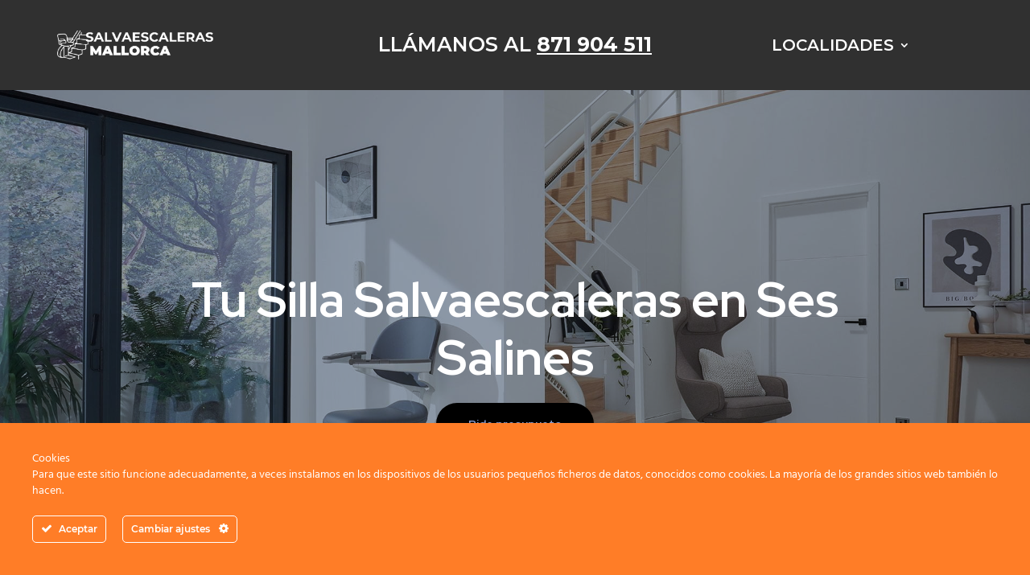

--- FILE ---
content_type: text/html; charset=UTF-8
request_url: https://salvaescalerasmallorca.com/salvaescaleras-ses-salines/
body_size: 32111
content:
<!DOCTYPE html>
<html lang="es">
<head>
	<meta charset="UTF-8" />
<meta http-equiv="X-UA-Compatible" content="IE=edge">
	<link rel="pingback" href="https://salvaescalerasmallorca.com/xmlrpc.php" />

	<script type="text/javascript">
		document.documentElement.className = 'js';
	</script>
	
	<meta name='robots' content='index, follow, max-image-preview:large, max-snippet:-1, max-video-preview:-1' />
	<style>img:is([sizes="auto" i], [sizes^="auto," i]) { contain-intrinsic-size: 3000px 1500px }</style>
	<script type="text/javascript">
			let jqueryParams=[],jQuery=function(r){return jqueryParams=[...jqueryParams,r],jQuery},$=function(r){return jqueryParams=[...jqueryParams,r],$};window.jQuery=jQuery,window.$=jQuery;let customHeadScripts=!1;jQuery.fn=jQuery.prototype={},$.fn=jQuery.prototype={},jQuery.noConflict=function(r){if(window.jQuery)return jQuery=window.jQuery,$=window.jQuery,customHeadScripts=!0,jQuery.noConflict},jQuery.ready=function(r){jqueryParams=[...jqueryParams,r]},$.ready=function(r){jqueryParams=[...jqueryParams,r]},jQuery.load=function(r){jqueryParams=[...jqueryParams,r]},$.load=function(r){jqueryParams=[...jqueryParams,r]},jQuery.fn.ready=function(r){jqueryParams=[...jqueryParams,r]},$.fn.ready=function(r){jqueryParams=[...jqueryParams,r]};</script>
	<!-- This site is optimized with the Yoast SEO plugin v26.8 - https://yoast.com/product/yoast-seo-wordpress/ -->
	<title>▷ Salvaescaleras Ses Salines | Al mejor precio recibe tres ofertas.</title>
	<meta name="description" content="Soluciones Salvaescaleras Ses Salines para subir y bajar escaleras con total seguridad. Tres ofertas de Sillas Salvaescaleras gratis." />
	<link rel="canonical" href="https://salvaescalerasmallorca.com/salvaescaleras-ses-salines/" />
	<meta property="og:locale" content="es_ES" />
	<meta property="og:type" content="article" />
	<meta property="og:title" content="▷ Salvaescaleras Ses Salines | Al mejor precio recibe tres ofertas." />
	<meta property="og:description" content="Soluciones Salvaescaleras Ses Salines para subir y bajar escaleras con total seguridad. Tres ofertas de Sillas Salvaescaleras gratis." />
	<meta property="og:url" content="https://salvaescalerasmallorca.com/salvaescaleras-ses-salines/" />
	<meta property="og:site_name" content="Salvaescaleras Mallorca" />
	<meta property="article:publisher" content="https://www.facebook.com/tuhogaraccesible" />
	<meta property="article:modified_time" content="2023-07-27T10:59:44+00:00" />
	<meta name="twitter:card" content="summary_large_image" />
	<meta name="twitter:label1" content="Tiempo de lectura" />
	<meta name="twitter:data1" content="7 minutos" />
	<script type="application/ld+json" class="yoast-schema-graph">{"@context":"https://schema.org","@graph":[{"@type":"WebPage","@id":"https://salvaescalerasmallorca.com/salvaescaleras-ses-salines/","url":"https://salvaescalerasmallorca.com/salvaescaleras-ses-salines/","name":"▷ Salvaescaleras Ses Salines | Al mejor precio recibe tres ofertas.","isPartOf":{"@id":"https://salvaescalerasmallorca.com/#website"},"datePublished":"2023-07-07T17:08:53+00:00","dateModified":"2023-07-27T10:59:44+00:00","description":"Soluciones Salvaescaleras Ses Salines para subir y bajar escaleras con total seguridad. Tres ofertas de Sillas Salvaescaleras gratis.","breadcrumb":{"@id":"https://salvaescalerasmallorca.com/salvaescaleras-ses-salines/#breadcrumb"},"inLanguage":"es","potentialAction":[{"@type":"ReadAction","target":["https://salvaescalerasmallorca.com/salvaescaleras-ses-salines/"]}]},{"@type":"BreadcrumbList","@id":"https://salvaescalerasmallorca.com/salvaescaleras-ses-salines/#breadcrumb","itemListElement":[{"@type":"ListItem","position":1,"name":"Portada","item":"https://salvaescalerasmallorca.com/"},{"@type":"ListItem","position":2,"name":"Salvaescaleras Ses Salines"}]},{"@type":"WebSite","@id":"https://salvaescalerasmallorca.com/#website","url":"https://salvaescalerasmallorca.com/","name":"Salvaescaleras Mallorca","description":"Salvaescaleras en Mallorca","publisher":{"@id":"https://salvaescalerasmallorca.com/#organization"},"potentialAction":[{"@type":"SearchAction","target":{"@type":"EntryPoint","urlTemplate":"https://salvaescalerasmallorca.com/?s={search_term_string}"},"query-input":{"@type":"PropertyValueSpecification","valueRequired":true,"valueName":"search_term_string"}}],"inLanguage":"es"},{"@type":"Organization","@id":"https://salvaescalerasmallorca.com/#organization","name":"Salvaescaleras Mallorca","url":"https://salvaescalerasmallorca.com/","logo":{"@type":"ImageObject","inLanguage":"es","@id":"https://salvaescalerasmallorca.com/#/schema/logo/image/","url":"https://salvaescalerasmallorca.com/wp-content/uploads/2023/07/SALVAESCALERA-MALLORCA-1-1.png","contentUrl":"https://salvaescalerasmallorca.com/wp-content/uploads/2023/07/SALVAESCALERA-MALLORCA-1-1.png","width":1575,"height":315,"caption":"Salvaescaleras Mallorca"},"image":{"@id":"https://salvaescalerasmallorca.com/#/schema/logo/image/"},"sameAs":["https://www.facebook.com/tuhogaraccesible","https://www.instagram.com/tuhogaraccesible/"]}]}</script>
	<!-- / Yoast SEO plugin. -->


<link rel='dns-prefetch' href='//fonts.googleapis.com' />
<link rel="alternate" type="application/rss+xml" title="Salvaescaleras Mallorca &raquo; Feed" href="https://salvaescalerasmallorca.com/feed/" />
<link rel="alternate" type="application/rss+xml" title="Salvaescaleras Mallorca &raquo; Feed de los comentarios" href="https://salvaescalerasmallorca.com/comments/feed/" />
<meta content="SalvaescalerasMallorca v.1.0.1690458213" name="generator"/><link rel='stylesheet' id='ct-ultimate-gdpr-cookie-popup-css' href='https://salvaescalerasmallorca.com/wp-content/plugins/ct-ultimate-gdpr/assets/css/cookie-popup.min.css?ver=6.8.3' type='text/css' media='all' />
<link rel='stylesheet' id='ct-ultimate-gdpr-custom-fonts-css' href='https://salvaescalerasmallorca.com/wp-content/plugins/ct-ultimate-gdpr/assets/css/fonts/fonts.css?ver=6.8.3' type='text/css' media='all' />
<link rel='stylesheet' id='dashicons-css' href='https://salvaescalerasmallorca.com/wp-includes/css/dashicons.min.css?ver=6.8.3' type='text/css' media='all' />
<style id='wp-block-library-theme-inline-css' type='text/css'>
.wp-block-audio :where(figcaption){color:#555;font-size:13px;text-align:center}.is-dark-theme .wp-block-audio :where(figcaption){color:#ffffffa6}.wp-block-audio{margin:0 0 1em}.wp-block-code{border:1px solid #ccc;border-radius:4px;font-family:Menlo,Consolas,monaco,monospace;padding:.8em 1em}.wp-block-embed :where(figcaption){color:#555;font-size:13px;text-align:center}.is-dark-theme .wp-block-embed :where(figcaption){color:#ffffffa6}.wp-block-embed{margin:0 0 1em}.blocks-gallery-caption{color:#555;font-size:13px;text-align:center}.is-dark-theme .blocks-gallery-caption{color:#ffffffa6}:root :where(.wp-block-image figcaption){color:#555;font-size:13px;text-align:center}.is-dark-theme :root :where(.wp-block-image figcaption){color:#ffffffa6}.wp-block-image{margin:0 0 1em}.wp-block-pullquote{border-bottom:4px solid;border-top:4px solid;color:currentColor;margin-bottom:1.75em}.wp-block-pullquote cite,.wp-block-pullquote footer,.wp-block-pullquote__citation{color:currentColor;font-size:.8125em;font-style:normal;text-transform:uppercase}.wp-block-quote{border-left:.25em solid;margin:0 0 1.75em;padding-left:1em}.wp-block-quote cite,.wp-block-quote footer{color:currentColor;font-size:.8125em;font-style:normal;position:relative}.wp-block-quote:where(.has-text-align-right){border-left:none;border-right:.25em solid;padding-left:0;padding-right:1em}.wp-block-quote:where(.has-text-align-center){border:none;padding-left:0}.wp-block-quote.is-large,.wp-block-quote.is-style-large,.wp-block-quote:where(.is-style-plain){border:none}.wp-block-search .wp-block-search__label{font-weight:700}.wp-block-search__button{border:1px solid #ccc;padding:.375em .625em}:where(.wp-block-group.has-background){padding:1.25em 2.375em}.wp-block-separator.has-css-opacity{opacity:.4}.wp-block-separator{border:none;border-bottom:2px solid;margin-left:auto;margin-right:auto}.wp-block-separator.has-alpha-channel-opacity{opacity:1}.wp-block-separator:not(.is-style-wide):not(.is-style-dots){width:100px}.wp-block-separator.has-background:not(.is-style-dots){border-bottom:none;height:1px}.wp-block-separator.has-background:not(.is-style-wide):not(.is-style-dots){height:2px}.wp-block-table{margin:0 0 1em}.wp-block-table td,.wp-block-table th{word-break:normal}.wp-block-table :where(figcaption){color:#555;font-size:13px;text-align:center}.is-dark-theme .wp-block-table :where(figcaption){color:#ffffffa6}.wp-block-video :where(figcaption){color:#555;font-size:13px;text-align:center}.is-dark-theme .wp-block-video :where(figcaption){color:#ffffffa6}.wp-block-video{margin:0 0 1em}:root :where(.wp-block-template-part.has-background){margin-bottom:0;margin-top:0;padding:1.25em 2.375em}
</style>
<style id='global-styles-inline-css' type='text/css'>
:root{--wp--preset--aspect-ratio--square: 1;--wp--preset--aspect-ratio--4-3: 4/3;--wp--preset--aspect-ratio--3-4: 3/4;--wp--preset--aspect-ratio--3-2: 3/2;--wp--preset--aspect-ratio--2-3: 2/3;--wp--preset--aspect-ratio--16-9: 16/9;--wp--preset--aspect-ratio--9-16: 9/16;--wp--preset--color--black: #000000;--wp--preset--color--cyan-bluish-gray: #abb8c3;--wp--preset--color--white: #ffffff;--wp--preset--color--pale-pink: #f78da7;--wp--preset--color--vivid-red: #cf2e2e;--wp--preset--color--luminous-vivid-orange: #ff6900;--wp--preset--color--luminous-vivid-amber: #fcb900;--wp--preset--color--light-green-cyan: #7bdcb5;--wp--preset--color--vivid-green-cyan: #00d084;--wp--preset--color--pale-cyan-blue: #8ed1fc;--wp--preset--color--vivid-cyan-blue: #0693e3;--wp--preset--color--vivid-purple: #9b51e0;--wp--preset--gradient--vivid-cyan-blue-to-vivid-purple: linear-gradient(135deg,rgba(6,147,227,1) 0%,rgb(155,81,224) 100%);--wp--preset--gradient--light-green-cyan-to-vivid-green-cyan: linear-gradient(135deg,rgb(122,220,180) 0%,rgb(0,208,130) 100%);--wp--preset--gradient--luminous-vivid-amber-to-luminous-vivid-orange: linear-gradient(135deg,rgba(252,185,0,1) 0%,rgba(255,105,0,1) 100%);--wp--preset--gradient--luminous-vivid-orange-to-vivid-red: linear-gradient(135deg,rgba(255,105,0,1) 0%,rgb(207,46,46) 100%);--wp--preset--gradient--very-light-gray-to-cyan-bluish-gray: linear-gradient(135deg,rgb(238,238,238) 0%,rgb(169,184,195) 100%);--wp--preset--gradient--cool-to-warm-spectrum: linear-gradient(135deg,rgb(74,234,220) 0%,rgb(151,120,209) 20%,rgb(207,42,186) 40%,rgb(238,44,130) 60%,rgb(251,105,98) 80%,rgb(254,248,76) 100%);--wp--preset--gradient--blush-light-purple: linear-gradient(135deg,rgb(255,206,236) 0%,rgb(152,150,240) 100%);--wp--preset--gradient--blush-bordeaux: linear-gradient(135deg,rgb(254,205,165) 0%,rgb(254,45,45) 50%,rgb(107,0,62) 100%);--wp--preset--gradient--luminous-dusk: linear-gradient(135deg,rgb(255,203,112) 0%,rgb(199,81,192) 50%,rgb(65,88,208) 100%);--wp--preset--gradient--pale-ocean: linear-gradient(135deg,rgb(255,245,203) 0%,rgb(182,227,212) 50%,rgb(51,167,181) 100%);--wp--preset--gradient--electric-grass: linear-gradient(135deg,rgb(202,248,128) 0%,rgb(113,206,126) 100%);--wp--preset--gradient--midnight: linear-gradient(135deg,rgb(2,3,129) 0%,rgb(40,116,252) 100%);--wp--preset--font-size--small: 13px;--wp--preset--font-size--medium: 20px;--wp--preset--font-size--large: 36px;--wp--preset--font-size--x-large: 42px;--wp--preset--spacing--20: 0.44rem;--wp--preset--spacing--30: 0.67rem;--wp--preset--spacing--40: 1rem;--wp--preset--spacing--50: 1.5rem;--wp--preset--spacing--60: 2.25rem;--wp--preset--spacing--70: 3.38rem;--wp--preset--spacing--80: 5.06rem;--wp--preset--shadow--natural: 6px 6px 9px rgba(0, 0, 0, 0.2);--wp--preset--shadow--deep: 12px 12px 50px rgba(0, 0, 0, 0.4);--wp--preset--shadow--sharp: 6px 6px 0px rgba(0, 0, 0, 0.2);--wp--preset--shadow--outlined: 6px 6px 0px -3px rgba(255, 255, 255, 1), 6px 6px rgba(0, 0, 0, 1);--wp--preset--shadow--crisp: 6px 6px 0px rgba(0, 0, 0, 1);}:root { --wp--style--global--content-size: 823px;--wp--style--global--wide-size: 1080px; }:where(body) { margin: 0; }.wp-site-blocks > .alignleft { float: left; margin-right: 2em; }.wp-site-blocks > .alignright { float: right; margin-left: 2em; }.wp-site-blocks > .aligncenter { justify-content: center; margin-left: auto; margin-right: auto; }:where(.is-layout-flex){gap: 0.5em;}:where(.is-layout-grid){gap: 0.5em;}.is-layout-flow > .alignleft{float: left;margin-inline-start: 0;margin-inline-end: 2em;}.is-layout-flow > .alignright{float: right;margin-inline-start: 2em;margin-inline-end: 0;}.is-layout-flow > .aligncenter{margin-left: auto !important;margin-right: auto !important;}.is-layout-constrained > .alignleft{float: left;margin-inline-start: 0;margin-inline-end: 2em;}.is-layout-constrained > .alignright{float: right;margin-inline-start: 2em;margin-inline-end: 0;}.is-layout-constrained > .aligncenter{margin-left: auto !important;margin-right: auto !important;}.is-layout-constrained > :where(:not(.alignleft):not(.alignright):not(.alignfull)){max-width: var(--wp--style--global--content-size);margin-left: auto !important;margin-right: auto !important;}.is-layout-constrained > .alignwide{max-width: var(--wp--style--global--wide-size);}body .is-layout-flex{display: flex;}.is-layout-flex{flex-wrap: wrap;align-items: center;}.is-layout-flex > :is(*, div){margin: 0;}body .is-layout-grid{display: grid;}.is-layout-grid > :is(*, div){margin: 0;}body{padding-top: 0px;padding-right: 0px;padding-bottom: 0px;padding-left: 0px;}a:where(:not(.wp-element-button)){text-decoration: underline;}:root :where(.wp-element-button, .wp-block-button__link){background-color: #32373c;border-width: 0;color: #fff;font-family: inherit;font-size: inherit;line-height: inherit;padding: calc(0.667em + 2px) calc(1.333em + 2px);text-decoration: none;}.has-black-color{color: var(--wp--preset--color--black) !important;}.has-cyan-bluish-gray-color{color: var(--wp--preset--color--cyan-bluish-gray) !important;}.has-white-color{color: var(--wp--preset--color--white) !important;}.has-pale-pink-color{color: var(--wp--preset--color--pale-pink) !important;}.has-vivid-red-color{color: var(--wp--preset--color--vivid-red) !important;}.has-luminous-vivid-orange-color{color: var(--wp--preset--color--luminous-vivid-orange) !important;}.has-luminous-vivid-amber-color{color: var(--wp--preset--color--luminous-vivid-amber) !important;}.has-light-green-cyan-color{color: var(--wp--preset--color--light-green-cyan) !important;}.has-vivid-green-cyan-color{color: var(--wp--preset--color--vivid-green-cyan) !important;}.has-pale-cyan-blue-color{color: var(--wp--preset--color--pale-cyan-blue) !important;}.has-vivid-cyan-blue-color{color: var(--wp--preset--color--vivid-cyan-blue) !important;}.has-vivid-purple-color{color: var(--wp--preset--color--vivid-purple) !important;}.has-black-background-color{background-color: var(--wp--preset--color--black) !important;}.has-cyan-bluish-gray-background-color{background-color: var(--wp--preset--color--cyan-bluish-gray) !important;}.has-white-background-color{background-color: var(--wp--preset--color--white) !important;}.has-pale-pink-background-color{background-color: var(--wp--preset--color--pale-pink) !important;}.has-vivid-red-background-color{background-color: var(--wp--preset--color--vivid-red) !important;}.has-luminous-vivid-orange-background-color{background-color: var(--wp--preset--color--luminous-vivid-orange) !important;}.has-luminous-vivid-amber-background-color{background-color: var(--wp--preset--color--luminous-vivid-amber) !important;}.has-light-green-cyan-background-color{background-color: var(--wp--preset--color--light-green-cyan) !important;}.has-vivid-green-cyan-background-color{background-color: var(--wp--preset--color--vivid-green-cyan) !important;}.has-pale-cyan-blue-background-color{background-color: var(--wp--preset--color--pale-cyan-blue) !important;}.has-vivid-cyan-blue-background-color{background-color: var(--wp--preset--color--vivid-cyan-blue) !important;}.has-vivid-purple-background-color{background-color: var(--wp--preset--color--vivid-purple) !important;}.has-black-border-color{border-color: var(--wp--preset--color--black) !important;}.has-cyan-bluish-gray-border-color{border-color: var(--wp--preset--color--cyan-bluish-gray) !important;}.has-white-border-color{border-color: var(--wp--preset--color--white) !important;}.has-pale-pink-border-color{border-color: var(--wp--preset--color--pale-pink) !important;}.has-vivid-red-border-color{border-color: var(--wp--preset--color--vivid-red) !important;}.has-luminous-vivid-orange-border-color{border-color: var(--wp--preset--color--luminous-vivid-orange) !important;}.has-luminous-vivid-amber-border-color{border-color: var(--wp--preset--color--luminous-vivid-amber) !important;}.has-light-green-cyan-border-color{border-color: var(--wp--preset--color--light-green-cyan) !important;}.has-vivid-green-cyan-border-color{border-color: var(--wp--preset--color--vivid-green-cyan) !important;}.has-pale-cyan-blue-border-color{border-color: var(--wp--preset--color--pale-cyan-blue) !important;}.has-vivid-cyan-blue-border-color{border-color: var(--wp--preset--color--vivid-cyan-blue) !important;}.has-vivid-purple-border-color{border-color: var(--wp--preset--color--vivid-purple) !important;}.has-vivid-cyan-blue-to-vivid-purple-gradient-background{background: var(--wp--preset--gradient--vivid-cyan-blue-to-vivid-purple) !important;}.has-light-green-cyan-to-vivid-green-cyan-gradient-background{background: var(--wp--preset--gradient--light-green-cyan-to-vivid-green-cyan) !important;}.has-luminous-vivid-amber-to-luminous-vivid-orange-gradient-background{background: var(--wp--preset--gradient--luminous-vivid-amber-to-luminous-vivid-orange) !important;}.has-luminous-vivid-orange-to-vivid-red-gradient-background{background: var(--wp--preset--gradient--luminous-vivid-orange-to-vivid-red) !important;}.has-very-light-gray-to-cyan-bluish-gray-gradient-background{background: var(--wp--preset--gradient--very-light-gray-to-cyan-bluish-gray) !important;}.has-cool-to-warm-spectrum-gradient-background{background: var(--wp--preset--gradient--cool-to-warm-spectrum) !important;}.has-blush-light-purple-gradient-background{background: var(--wp--preset--gradient--blush-light-purple) !important;}.has-blush-bordeaux-gradient-background{background: var(--wp--preset--gradient--blush-bordeaux) !important;}.has-luminous-dusk-gradient-background{background: var(--wp--preset--gradient--luminous-dusk) !important;}.has-pale-ocean-gradient-background{background: var(--wp--preset--gradient--pale-ocean) !important;}.has-electric-grass-gradient-background{background: var(--wp--preset--gradient--electric-grass) !important;}.has-midnight-gradient-background{background: var(--wp--preset--gradient--midnight) !important;}.has-small-font-size{font-size: var(--wp--preset--font-size--small) !important;}.has-medium-font-size{font-size: var(--wp--preset--font-size--medium) !important;}.has-large-font-size{font-size: var(--wp--preset--font-size--large) !important;}.has-x-large-font-size{font-size: var(--wp--preset--font-size--x-large) !important;}
:where(.wp-block-post-template.is-layout-flex){gap: 1.25em;}:where(.wp-block-post-template.is-layout-grid){gap: 1.25em;}
:where(.wp-block-columns.is-layout-flex){gap: 2em;}:where(.wp-block-columns.is-layout-grid){gap: 2em;}
:root :where(.wp-block-pullquote){font-size: 1.5em;line-height: 1.6;}
</style>
<link rel='stylesheet' id='ct-ultimate-gdpr-css' href='https://salvaescalerasmallorca.com/wp-content/plugins/ct-ultimate-gdpr/assets/css/style.min.css?ver=4.2' type='text/css' media='all' />
<link rel='stylesheet' id='ct-ultimate-gdpr-font-awesome-css' href='https://salvaescalerasmallorca.com/wp-content/plugins/ct-ultimate-gdpr/assets/css/fonts/font-awesome/css/font-awesome.min.css?ver=6.8.3' type='text/css' media='all' />
<link rel='stylesheet' id='et-divi-open-sans-css' href='https://fonts.googleapis.com/css?family=Open+Sans:300italic,400italic,600italic,700italic,800italic,400,300,600,700,800&#038;subset=latin,latin-ext&#038;display=swap' type='text/css' media='all' />
<style id='divi-style-parent-inline-inline-css' type='text/css'>
/*!
Theme Name: Divi
Theme URI: http://www.elegantthemes.com/gallery/divi/
Version: 4.21.1
Description: Smart. Flexible. Beautiful. Divi is the most powerful theme in our collection.
Author: Elegant Themes
Author URI: http://www.elegantthemes.com
License: GNU General Public License v2
License URI: http://www.gnu.org/licenses/gpl-2.0.html
*/

a,abbr,acronym,address,applet,b,big,blockquote,body,center,cite,code,dd,del,dfn,div,dl,dt,em,fieldset,font,form,h1,h2,h3,h4,h5,h6,html,i,iframe,img,ins,kbd,label,legend,li,object,ol,p,pre,q,s,samp,small,span,strike,strong,sub,sup,tt,u,ul,var{margin:0;padding:0;border:0;outline:0;font-size:100%;-ms-text-size-adjust:100%;-webkit-text-size-adjust:100%;vertical-align:baseline;background:transparent}body{line-height:1}ol,ul{list-style:none}blockquote,q{quotes:none}blockquote:after,blockquote:before,q:after,q:before{content:"";content:none}blockquote{margin:20px 0 30px;border-left:5px solid;padding-left:20px}:focus{outline:0}del{text-decoration:line-through}pre{overflow:auto;padding:10px}figure{margin:0}table{border-collapse:collapse;border-spacing:0}article,aside,footer,header,hgroup,nav,section{display:block}body{font-family:Open Sans,Arial,sans-serif;font-size:14px;color:#666;background-color:#fff;line-height:1.7em;font-weight:500;-webkit-font-smoothing:antialiased;-moz-osx-font-smoothing:grayscale}body.page-template-page-template-blank-php #page-container{padding-top:0!important}body.et_cover_background{background-size:cover!important;background-position:top!important;background-repeat:no-repeat!important;background-attachment:fixed}a{color:#2ea3f2}a,a:hover{text-decoration:none}p{padding-bottom:1em}p:not(.has-background):last-of-type{padding-bottom:0}p.et_normal_padding{padding-bottom:1em}strong{font-weight:700}cite,em,i{font-style:italic}code,pre{font-family:Courier New,monospace;margin-bottom:10px}ins{text-decoration:none}sub,sup{height:0;line-height:1;position:relative;vertical-align:baseline}sup{bottom:.8em}sub{top:.3em}dl{margin:0 0 1.5em}dl dt{font-weight:700}dd{margin-left:1.5em}blockquote p{padding-bottom:0}embed,iframe,object,video{max-width:100%}h1,h2,h3,h4,h5,h6{color:#333;padding-bottom:10px;line-height:1em;font-weight:500}h1 a,h2 a,h3 a,h4 a,h5 a,h6 a{color:inherit}h1{font-size:30px}h2{font-size:26px}h3{font-size:22px}h4{font-size:18px}h5{font-size:16px}h6{font-size:14px}input{-webkit-appearance:none}input[type=checkbox]{-webkit-appearance:checkbox}input[type=radio]{-webkit-appearance:radio}input.text,input.title,input[type=email],input[type=password],input[type=tel],input[type=text],select,textarea{background-color:#fff;border:1px solid #bbb;padding:2px;color:#4e4e4e}input.text:focus,input.title:focus,input[type=text]:focus,select:focus,textarea:focus{border-color:#2d3940;color:#3e3e3e}input.text,input.title,input[type=text],select,textarea{margin:0}textarea{padding:4px}button,input,select,textarea{font-family:inherit}img{max-width:100%;height:auto}.clear{clear:both}br.clear{margin:0;padding:0}.pagination{clear:both}#et_search_icon:hover,.et-social-icon a:hover,.et_password_protected_form .et_submit_button,.form-submit .et_pb_buttontton.alt.disabled,.nav-single a,.posted_in a{color:#2ea3f2}.et-search-form,blockquote{border-color:#2ea3f2}#main-content{background-color:#fff}.container{width:80%;max-width:1080px;margin:auto;position:relative}body:not(.et-tb) #main-content .container,body:not(.et-tb-has-header) #main-content .container{padding-top:58px}.et_full_width_page #main-content .container:before{display:none}.main_title{margin-bottom:20px}.et_password_protected_form .et_submit_button:hover,.form-submit .et_pb_button:hover{background:rgba(0,0,0,.05)}.et_button_icon_visible .et_pb_button{padding-right:2em;padding-left:.7em}.et_button_icon_visible .et_pb_button:after{opacity:1;margin-left:0}.et_button_left .et_pb_button:hover:after{left:.15em}.et_button_left .et_pb_button:after{margin-left:0;left:1em}.et_button_icon_visible.et_button_left .et_pb_button,.et_button_left .et_pb_button:hover,.et_button_left .et_pb_module .et_pb_button:hover{padding-left:2em;padding-right:.7em}.et_button_icon_visible.et_button_left .et_pb_button:after,.et_button_left .et_pb_button:hover:after{left:.15em}.et_password_protected_form .et_submit_button:hover,.form-submit .et_pb_button:hover{padding:.3em 1em}.et_button_no_icon .et_pb_button:after{display:none}.et_button_no_icon.et_button_icon_visible.et_button_left .et_pb_button,.et_button_no_icon.et_button_left .et_pb_button:hover,.et_button_no_icon .et_pb_button,.et_button_no_icon .et_pb_button:hover{padding:.3em 1em!important}.et_button_custom_icon .et_pb_button:after{line-height:1.7em}.et_button_custom_icon.et_button_icon_visible .et_pb_button:after,.et_button_custom_icon .et_pb_button:hover:after{margin-left:.3em}#left-area .post_format-post-format-gallery .wp-block-gallery:first-of-type{padding:0;margin-bottom:-16px}.entry-content table:not(.variations){border:1px solid #eee;margin:0 0 15px;text-align:left;width:100%}.entry-content thead th,.entry-content tr th{color:#555;font-weight:700;padding:9px 24px}.entry-content tr td{border-top:1px solid #eee;padding:6px 24px}#left-area ul,.entry-content ul,.et-l--body ul,.et-l--footer ul,.et-l--header ul{list-style-type:disc;padding:0 0 23px 1em;line-height:26px}#left-area ol,.entry-content ol,.et-l--body ol,.et-l--footer ol,.et-l--header ol{list-style-type:decimal;list-style-position:inside;padding:0 0 23px;line-height:26px}#left-area ul li ul,.entry-content ul li ol{padding:2px 0 2px 20px}#left-area ol li ul,.entry-content ol li ol,.et-l--body ol li ol,.et-l--footer ol li ol,.et-l--header ol li ol{padding:2px 0 2px 35px}#left-area ul.wp-block-gallery{display:-webkit-box;display:-ms-flexbox;display:flex;-ms-flex-wrap:wrap;flex-wrap:wrap;list-style-type:none;padding:0}#left-area ul.products{padding:0!important;line-height:1.7!important;list-style:none!important}.gallery-item a{display:block}.gallery-caption,.gallery-item a{width:90%}#wpadminbar{z-index:100001}#left-area .post-meta{font-size:14px;padding-bottom:15px}#left-area .post-meta a{text-decoration:none;color:#666}#left-area .et_featured_image{padding-bottom:7px}.single .post{padding-bottom:25px}body.single .et_audio_content{margin-bottom:-6px}.nav-single a{text-decoration:none;color:#2ea3f2;font-size:14px;font-weight:400}.nav-previous{float:left}.nav-next{float:right}.et_password_protected_form p input{background-color:#eee;border:none!important;width:100%!important;border-radius:0!important;font-size:14px;color:#999!important;padding:16px!important;-webkit-box-sizing:border-box;box-sizing:border-box}.et_password_protected_form label{display:none}.et_password_protected_form .et_submit_button{font-family:inherit;display:block;float:right;margin:8px auto 0;cursor:pointer}.post-password-required p.nocomments.container{max-width:100%}.post-password-required p.nocomments.container:before{display:none}.aligncenter,div.post .new-post .aligncenter{display:block;margin-left:auto;margin-right:auto}.wp-caption{border:1px solid #ddd;text-align:center;background-color:#f3f3f3;margin-bottom:10px;max-width:96%;padding:8px}.wp-caption.alignleft{margin:0 30px 20px 0}.wp-caption.alignright{margin:0 0 20px 30px}.wp-caption img{margin:0;padding:0;border:0}.wp-caption p.wp-caption-text{font-size:12px;padding:0 4px 5px;margin:0}.alignright{float:right}.alignleft{float:left}img.alignleft{display:inline;float:left;margin-right:15px}img.alignright{display:inline;float:right;margin-left:15px}.page.et_pb_pagebuilder_layout #main-content{background-color:transparent}body #main-content .et_builder_inner_content>h1,body #main-content .et_builder_inner_content>h2,body #main-content .et_builder_inner_content>h3,body #main-content .et_builder_inner_content>h4,body #main-content .et_builder_inner_content>h5,body #main-content .et_builder_inner_content>h6{line-height:1.4em}body #main-content .et_builder_inner_content>p{line-height:1.7em}.wp-block-pullquote{margin:20px 0 30px}.wp-block-pullquote.has-background blockquote{border-left:none}.wp-block-group.has-background{padding:1.5em 1.5em .5em}@media (min-width:981px){#left-area{width:79.125%;padding-bottom:23px}#main-content .container:before{content:"";position:absolute;top:0;height:100%;width:1px;background-color:#e2e2e2}.et_full_width_page #left-area,.et_no_sidebar #left-area{float:none;width:100%!important}.et_full_width_page #left-area{padding-bottom:0}.et_no_sidebar #main-content .container:before{display:none}}@media (max-width:980px){#page-container{padding-top:80px}.et-tb #page-container,.et-tb-has-header #page-container{padding-top:0!important}#left-area,#sidebar{width:100%!important}#main-content .container:before{display:none!important}.et_full_width_page .et_gallery_item:nth-child(4n+1){clear:none}}@media print{#page-container{padding-top:0!important}}#wp-admin-bar-et-use-visual-builder a:before{font-family:ETmodules!important;content:"\e625";font-size:30px!important;width:28px;margin-top:-3px;color:#974df3!important}#wp-admin-bar-et-use-visual-builder:hover a:before{color:#fff!important}#wp-admin-bar-et-use-visual-builder:hover a,#wp-admin-bar-et-use-visual-builder a:hover{transition:background-color .5s ease;-webkit-transition:background-color .5s ease;-moz-transition:background-color .5s ease;background-color:#7e3bd0!important;color:#fff!important}* html .clearfix,:first-child+html .clearfix{zoom:1}.iphone .et_pb_section_video_bg video::-webkit-media-controls-start-playback-button{display:none!important;-webkit-appearance:none}.et_mobile_device .et_pb_section_parallax .et_pb_parallax_css{background-attachment:scroll}.et-social-facebook a.icon:before{content:"\e093"}.et-social-twitter a.icon:before{content:"\e094"}.et-social-google-plus a.icon:before{content:"\e096"}.et-social-instagram a.icon:before{content:"\e09a"}.et-social-rss a.icon:before{content:"\e09e"}.ai1ec-single-event:after{content:" ";display:table;clear:both}.evcal_event_details .evcal_evdata_cell .eventon_details_shading_bot.eventon_details_shading_bot{z-index:3}.wp-block-divi-layout{margin-bottom:1em}*{-webkit-box-sizing:border-box;box-sizing:border-box}#et-info-email:before,#et-info-phone:before,#et_search_icon:before,.comment-reply-link:after,.et-cart-info span:before,.et-pb-arrow-next:before,.et-pb-arrow-prev:before,.et-social-icon a:before,.et_audio_container .mejs-playpause-button button:before,.et_audio_container .mejs-volume-button button:before,.et_overlay:before,.et_password_protected_form .et_submit_button:after,.et_pb_button:after,.et_pb_contact_reset:after,.et_pb_contact_submit:after,.et_pb_font_icon:before,.et_pb_newsletter_button:after,.et_pb_pricing_table_button:after,.et_pb_promo_button:after,.et_pb_testimonial:before,.et_pb_toggle_title:before,.form-submit .et_pb_button:after,.mobile_menu_bar:before,a.et_pb_more_button:after{font-family:ETmodules!important;speak:none;font-style:normal;font-weight:400;-webkit-font-feature-settings:normal;font-feature-settings:normal;font-variant:normal;text-transform:none;line-height:1;-webkit-font-smoothing:antialiased;-moz-osx-font-smoothing:grayscale;text-shadow:0 0;direction:ltr}.et-pb-icon,.et_pb_custom_button_icon.et_pb_button:after,.et_pb_login .et_pb_custom_button_icon.et_pb_button:after,.et_pb_woo_custom_button_icon .button.et_pb_custom_button_icon.et_pb_button:after,.et_pb_woo_custom_button_icon .button.et_pb_custom_button_icon.et_pb_button:hover:after{content:attr(data-icon)}.et-pb-icon{font-family:ETmodules;speak:none;font-weight:400;-webkit-font-feature-settings:normal;font-feature-settings:normal;font-variant:normal;text-transform:none;line-height:1;-webkit-font-smoothing:antialiased;font-size:96px;font-style:normal;display:inline-block;-webkit-box-sizing:border-box;box-sizing:border-box;direction:ltr}#et-ajax-saving{display:none;-webkit-transition:background .3s,-webkit-box-shadow .3s;transition:background .3s,-webkit-box-shadow .3s;transition:background .3s,box-shadow .3s;transition:background .3s,box-shadow .3s,-webkit-box-shadow .3s;-webkit-box-shadow:rgba(0,139,219,.247059) 0 0 60px;box-shadow:0 0 60px rgba(0,139,219,.247059);position:fixed;top:50%;left:50%;width:50px;height:50px;background:#fff;border-radius:50px;margin:-25px 0 0 -25px;z-index:999999;text-align:center}#et-ajax-saving img{margin:9px}.et-safe-mode-indicator,.et-safe-mode-indicator:focus,.et-safe-mode-indicator:hover{-webkit-box-shadow:0 5px 10px rgba(41,196,169,.15);box-shadow:0 5px 10px rgba(41,196,169,.15);background:#29c4a9;color:#fff;font-size:14px;font-weight:600;padding:12px;line-height:16px;border-radius:3px;position:fixed;bottom:30px;right:30px;z-index:999999;text-decoration:none;font-family:Open Sans,sans-serif;-webkit-font-smoothing:antialiased;-moz-osx-font-smoothing:grayscale}.et_pb_button{font-size:20px;font-weight:500;padding:.3em 1em;line-height:1.7em!important;background-color:transparent;background-size:cover;background-position:50%;background-repeat:no-repeat;border:2px solid;border-radius:3px;-webkit-transition-duration:.2s;transition-duration:.2s;-webkit-transition-property:all!important;transition-property:all!important}.et_pb_button,.et_pb_button_inner{position:relative}.et_pb_button:hover,.et_pb_module .et_pb_button:hover{border:2px solid transparent;padding:.3em 2em .3em .7em}.et_pb_button:hover{background-color:hsla(0,0%,100%,.2)}.et_pb_bg_layout_light.et_pb_button:hover,.et_pb_bg_layout_light .et_pb_button:hover{background-color:rgba(0,0,0,.05)}.et_pb_button:after,.et_pb_button:before{font-size:32px;line-height:1em;content:"\35";opacity:0;position:absolute;margin-left:-1em;-webkit-transition:all .2s;transition:all .2s;text-transform:none;-webkit-font-feature-settings:"kern" off;font-feature-settings:"kern" off;font-variant:none;font-style:normal;font-weight:400;text-shadow:none}.et_pb_button.et_hover_enabled:hover:after,.et_pb_button.et_pb_hovered:hover:after{-webkit-transition:none!important;transition:none!important}.et_pb_button:before{display:none}.et_pb_button:hover:after{opacity:1;margin-left:0}.et_pb_column_1_3 h1,.et_pb_column_1_4 h1,.et_pb_column_1_5 h1,.et_pb_column_1_6 h1,.et_pb_column_2_5 h1{font-size:26px}.et_pb_column_1_3 h2,.et_pb_column_1_4 h2,.et_pb_column_1_5 h2,.et_pb_column_1_6 h2,.et_pb_column_2_5 h2{font-size:23px}.et_pb_column_1_3 h3,.et_pb_column_1_4 h3,.et_pb_column_1_5 h3,.et_pb_column_1_6 h3,.et_pb_column_2_5 h3{font-size:20px}.et_pb_column_1_3 h4,.et_pb_column_1_4 h4,.et_pb_column_1_5 h4,.et_pb_column_1_6 h4,.et_pb_column_2_5 h4{font-size:18px}.et_pb_column_1_3 h5,.et_pb_column_1_4 h5,.et_pb_column_1_5 h5,.et_pb_column_1_6 h5,.et_pb_column_2_5 h5{font-size:16px}.et_pb_column_1_3 h6,.et_pb_column_1_4 h6,.et_pb_column_1_5 h6,.et_pb_column_1_6 h6,.et_pb_column_2_5 h6{font-size:15px}.et_pb_bg_layout_dark,.et_pb_bg_layout_dark h1,.et_pb_bg_layout_dark h2,.et_pb_bg_layout_dark h3,.et_pb_bg_layout_dark h4,.et_pb_bg_layout_dark h5,.et_pb_bg_layout_dark h6{color:#fff!important}.et_pb_module.et_pb_text_align_left{text-align:left}.et_pb_module.et_pb_text_align_center{text-align:center}.et_pb_module.et_pb_text_align_right{text-align:right}.et_pb_module.et_pb_text_align_justified{text-align:justify}.clearfix:after{visibility:hidden;display:block;font-size:0;content:" ";clear:both;height:0}.et_pb_bg_layout_light .et_pb_more_button{color:#2ea3f2}.et_builder_inner_content{position:relative;z-index:1}header .et_builder_inner_content{z-index:2}.et_pb_css_mix_blend_mode_passthrough{mix-blend-mode:unset!important}.et_pb_image_container{margin:-20px -20px 29px}.et_pb_module_inner{position:relative}.et_hover_enabled_preview{z-index:2}.et_hover_enabled:hover{position:relative;z-index:2}.et_pb_all_tabs,.et_pb_module,.et_pb_posts_nav a,.et_pb_tab,.et_pb_with_background{position:relative;background-size:cover;background-position:50%;background-repeat:no-repeat}.et_pb_background_mask,.et_pb_background_pattern{bottom:0;left:0;position:absolute;right:0;top:0}.et_pb_background_mask{background-size:calc(100% + 2px) calc(100% + 2px);background-repeat:no-repeat;background-position:50%;overflow:hidden}.et_pb_background_pattern{background-position:0 0;background-repeat:repeat}.et_pb_with_border{position:relative;border:0 solid #333}.post-password-required .et_pb_row{padding:0;width:100%}.post-password-required .et_password_protected_form{min-height:0}body.et_pb_pagebuilder_layout.et_pb_show_title .post-password-required .et_password_protected_form h1,body:not(.et_pb_pagebuilder_layout) .post-password-required .et_password_protected_form h1{display:none}.et_pb_no_bg{padding:0!important}.et_overlay.et_pb_inline_icon:before,.et_pb_inline_icon:before{content:attr(data-icon)}.et_pb_more_button{color:inherit;text-shadow:none;text-decoration:none;display:inline-block;margin-top:20px}.et_parallax_bg_wrap{overflow:hidden;position:absolute;top:0;right:0;bottom:0;left:0}.et_parallax_bg{background-repeat:no-repeat;background-position:top;background-size:cover;position:absolute;bottom:0;left:0;width:100%;height:100%;display:block}.et_parallax_bg.et_parallax_bg__hover,.et_parallax_bg.et_parallax_bg_phone,.et_parallax_bg.et_parallax_bg_tablet,.et_parallax_gradient.et_parallax_gradient__hover,.et_parallax_gradient.et_parallax_gradient_phone,.et_parallax_gradient.et_parallax_gradient_tablet,.et_pb_section_parallax_hover:hover .et_parallax_bg:not(.et_parallax_bg__hover),.et_pb_section_parallax_hover:hover .et_parallax_gradient:not(.et_parallax_gradient__hover){display:none}.et_pb_section_parallax_hover:hover .et_parallax_bg.et_parallax_bg__hover,.et_pb_section_parallax_hover:hover .et_parallax_gradient.et_parallax_gradient__hover{display:block}.et_parallax_gradient{bottom:0;display:block;left:0;position:absolute;right:0;top:0}.et_pb_module.et_pb_section_parallax,.et_pb_posts_nav a.et_pb_section_parallax,.et_pb_tab.et_pb_section_parallax{position:relative}.et_pb_section_parallax .et_pb_parallax_css,.et_pb_slides .et_parallax_bg.et_pb_parallax_css{background-attachment:fixed}body.et-bfb .et_pb_section_parallax .et_pb_parallax_css,body.et-bfb .et_pb_slides .et_parallax_bg.et_pb_parallax_css{background-attachment:scroll;bottom:auto}.et_pb_section_parallax.et_pb_column .et_pb_module,.et_pb_section_parallax.et_pb_row .et_pb_column,.et_pb_section_parallax.et_pb_row .et_pb_module{z-index:9;position:relative}.et_pb_more_button:hover:after{opacity:1;margin-left:0}.et_pb_preload .et_pb_section_video_bg,.et_pb_preload>div{visibility:hidden}.et_pb_preload,.et_pb_section.et_pb_section_video.et_pb_preload{position:relative;background:#464646!important}.et_pb_preload:before{content:"";position:absolute;top:50%;left:50%;background:url(https://salvaescalerasmallorca.com/wp-content/themes/Divi/includes/builder/styles/images/preloader.gif) no-repeat;border-radius:32px;width:32px;height:32px;margin:-16px 0 0 -16px}.box-shadow-overlay{position:absolute;top:0;left:0;width:100%;height:100%;z-index:10;pointer-events:none}.et_pb_section>.box-shadow-overlay~.et_pb_row{z-index:11}body.safari .section_has_divider{will-change:transform}.et_pb_row>.box-shadow-overlay{z-index:8}.has-box-shadow-overlay{position:relative}.et_clickable{cursor:pointer}.screen-reader-text{border:0;clip:rect(1px,1px,1px,1px);-webkit-clip-path:inset(50%);clip-path:inset(50%);height:1px;margin:-1px;overflow:hidden;padding:0;position:absolute!important;width:1px;word-wrap:normal!important}.et_multi_view_hidden,.et_multi_view_hidden_image{display:none!important}@keyframes multi-view-image-fade{0%{opacity:0}10%{opacity:.1}20%{opacity:.2}30%{opacity:.3}40%{opacity:.4}50%{opacity:.5}60%{opacity:.6}70%{opacity:.7}80%{opacity:.8}90%{opacity:.9}to{opacity:1}}.et_multi_view_image__loading{visibility:hidden}.et_multi_view_image__loaded{-webkit-animation:multi-view-image-fade .5s;animation:multi-view-image-fade .5s}#et-pb-motion-effects-offset-tracker{visibility:hidden!important;opacity:0;position:absolute;top:0;left:0}.et-pb-before-scroll-animation{opacity:0}header.et-l.et-l--header:after{clear:both;display:block;content:""}.et_pb_module{-webkit-animation-timing-function:linear;animation-timing-function:linear;-webkit-animation-duration:.2s;animation-duration:.2s}@-webkit-keyframes fadeBottom{0%{opacity:0;-webkit-transform:translateY(10%);transform:translateY(10%)}to{opacity:1;-webkit-transform:translateY(0);transform:translateY(0)}}@keyframes fadeBottom{0%{opacity:0;-webkit-transform:translateY(10%);transform:translateY(10%)}to{opacity:1;-webkit-transform:translateY(0);transform:translateY(0)}}@-webkit-keyframes fadeLeft{0%{opacity:0;-webkit-transform:translateX(-10%);transform:translateX(-10%)}to{opacity:1;-webkit-transform:translateX(0);transform:translateX(0)}}@keyframes fadeLeft{0%{opacity:0;-webkit-transform:translateX(-10%);transform:translateX(-10%)}to{opacity:1;-webkit-transform:translateX(0);transform:translateX(0)}}@-webkit-keyframes fadeRight{0%{opacity:0;-webkit-transform:translateX(10%);transform:translateX(10%)}to{opacity:1;-webkit-transform:translateX(0);transform:translateX(0)}}@keyframes fadeRight{0%{opacity:0;-webkit-transform:translateX(10%);transform:translateX(10%)}to{opacity:1;-webkit-transform:translateX(0);transform:translateX(0)}}@-webkit-keyframes fadeTop{0%{opacity:0;-webkit-transform:translateY(-10%);transform:translateY(-10%)}to{opacity:1;-webkit-transform:translateX(0);transform:translateX(0)}}@keyframes fadeTop{0%{opacity:0;-webkit-transform:translateY(-10%);transform:translateY(-10%)}to{opacity:1;-webkit-transform:translateX(0);transform:translateX(0)}}@-webkit-keyframes fadeIn{0%{opacity:0}to{opacity:1}}@keyframes fadeIn{0%{opacity:0}to{opacity:1}}.et-waypoint:not(.et_pb_counters){opacity:0}@media (min-width:981px){.et_pb_section.et_section_specialty div.et_pb_row .et_pb_column .et_pb_column .et_pb_module.et-last-child,.et_pb_section.et_section_specialty div.et_pb_row .et_pb_column .et_pb_column .et_pb_module:last-child,.et_pb_section.et_section_specialty div.et_pb_row .et_pb_column .et_pb_row_inner .et_pb_column .et_pb_module.et-last-child,.et_pb_section.et_section_specialty div.et_pb_row .et_pb_column .et_pb_row_inner .et_pb_column .et_pb_module:last-child,.et_pb_section div.et_pb_row .et_pb_column .et_pb_module.et-last-child,.et_pb_section div.et_pb_row .et_pb_column .et_pb_module:last-child{margin-bottom:0}}@media (max-width:980px){.et_overlay.et_pb_inline_icon_tablet:before,.et_pb_inline_icon_tablet:before{content:attr(data-icon-tablet)}.et_parallax_bg.et_parallax_bg_tablet_exist,.et_parallax_gradient.et_parallax_gradient_tablet_exist{display:none}.et_parallax_bg.et_parallax_bg_tablet,.et_parallax_gradient.et_parallax_gradient_tablet{display:block}.et_pb_column .et_pb_module{margin-bottom:30px}.et_pb_row .et_pb_column .et_pb_module.et-last-child,.et_pb_row .et_pb_column .et_pb_module:last-child,.et_section_specialty .et_pb_row .et_pb_column .et_pb_module.et-last-child,.et_section_specialty .et_pb_row .et_pb_column .et_pb_module:last-child{margin-bottom:0}.et_pb_more_button{display:inline-block!important}.et_pb_bg_layout_light_tablet.et_pb_button,.et_pb_bg_layout_light_tablet.et_pb_module.et_pb_button,.et_pb_bg_layout_light_tablet .et_pb_more_button{color:#2ea3f2}.et_pb_bg_layout_light_tablet .et_pb_forgot_password a{color:#666}.et_pb_bg_layout_light_tablet h1,.et_pb_bg_layout_light_tablet h2,.et_pb_bg_layout_light_tablet h3,.et_pb_bg_layout_light_tablet h4,.et_pb_bg_layout_light_tablet h5,.et_pb_bg_layout_light_tablet h6{color:#333!important}.et_pb_module .et_pb_bg_layout_light_tablet.et_pb_button{color:#2ea3f2!important}.et_pb_bg_layout_light_tablet{color:#666!important}.et_pb_bg_layout_dark_tablet,.et_pb_bg_layout_dark_tablet h1,.et_pb_bg_layout_dark_tablet h2,.et_pb_bg_layout_dark_tablet h3,.et_pb_bg_layout_dark_tablet h4,.et_pb_bg_layout_dark_tablet h5,.et_pb_bg_layout_dark_tablet h6{color:#fff!important}.et_pb_bg_layout_dark_tablet.et_pb_button,.et_pb_bg_layout_dark_tablet.et_pb_module.et_pb_button,.et_pb_bg_layout_dark_tablet .et_pb_more_button{color:inherit}.et_pb_bg_layout_dark_tablet .et_pb_forgot_password a{color:#fff}.et_pb_module.et_pb_text_align_left-tablet{text-align:left}.et_pb_module.et_pb_text_align_center-tablet{text-align:center}.et_pb_module.et_pb_text_align_right-tablet{text-align:right}.et_pb_module.et_pb_text_align_justified-tablet{text-align:justify}}@media (max-width:767px){.et_pb_more_button{display:inline-block!important}.et_overlay.et_pb_inline_icon_phone:before,.et_pb_inline_icon_phone:before{content:attr(data-icon-phone)}.et_parallax_bg.et_parallax_bg_phone_exist,.et_parallax_gradient.et_parallax_gradient_phone_exist{display:none}.et_parallax_bg.et_parallax_bg_phone,.et_parallax_gradient.et_parallax_gradient_phone{display:block}.et-hide-mobile{display:none!important}.et_pb_bg_layout_light_phone.et_pb_button,.et_pb_bg_layout_light_phone.et_pb_module.et_pb_button,.et_pb_bg_layout_light_phone .et_pb_more_button{color:#2ea3f2}.et_pb_bg_layout_light_phone .et_pb_forgot_password a{color:#666}.et_pb_bg_layout_light_phone h1,.et_pb_bg_layout_light_phone h2,.et_pb_bg_layout_light_phone h3,.et_pb_bg_layout_light_phone h4,.et_pb_bg_layout_light_phone h5,.et_pb_bg_layout_light_phone h6{color:#333!important}.et_pb_module .et_pb_bg_layout_light_phone.et_pb_button{color:#2ea3f2!important}.et_pb_bg_layout_light_phone{color:#666!important}.et_pb_bg_layout_dark_phone,.et_pb_bg_layout_dark_phone h1,.et_pb_bg_layout_dark_phone h2,.et_pb_bg_layout_dark_phone h3,.et_pb_bg_layout_dark_phone h4,.et_pb_bg_layout_dark_phone h5,.et_pb_bg_layout_dark_phone h6{color:#fff!important}.et_pb_bg_layout_dark_phone.et_pb_button,.et_pb_bg_layout_dark_phone.et_pb_module.et_pb_button,.et_pb_bg_layout_dark_phone .et_pb_more_button{color:inherit}.et_pb_module .et_pb_bg_layout_dark_phone.et_pb_button{color:#fff!important}.et_pb_bg_layout_dark_phone .et_pb_forgot_password a{color:#fff}.et_pb_module.et_pb_text_align_left-phone{text-align:left}.et_pb_module.et_pb_text_align_center-phone{text-align:center}.et_pb_module.et_pb_text_align_right-phone{text-align:right}.et_pb_module.et_pb_text_align_justified-phone{text-align:justify}}@media (max-width:479px){a.et_pb_more_button{display:block}}@media (min-width:768px) and (max-width:980px){[data-et-multi-view-load-tablet-hidden=true]:not(.et_multi_view_swapped){display:none!important}}@media (max-width:767px){[data-et-multi-view-load-phone-hidden=true]:not(.et_multi_view_swapped){display:none!important}}.et_pb_menu.et_pb_menu--style-inline_centered_logo .et_pb_menu__menu nav ul{-webkit-box-pack:center;-ms-flex-pack:center;justify-content:center}@-webkit-keyframes multi-view-image-fade{0%{-webkit-transform:scale(1);transform:scale(1);opacity:1}50%{-webkit-transform:scale(1.01);transform:scale(1.01);opacity:1}to{-webkit-transform:scale(1);transform:scale(1);opacity:1}}
</style>
<style id='divi-dynamic-critical-inline-css' type='text/css'>
@font-face{font-family:ETmodules;font-display:block;src:url(//salvaescalerasmallorca.com/wp-content/themes/Divi/core/admin/fonts/modules/all/modules.eot);src:url(//salvaescalerasmallorca.com/wp-content/themes/Divi/core/admin/fonts/modules/all/modules.eot?#iefix) format("embedded-opentype"),url(//salvaescalerasmallorca.com/wp-content/themes/Divi/core/admin/fonts/modules/all/modules.woff) format("woff"),url(//salvaescalerasmallorca.com/wp-content/themes/Divi/core/admin/fonts/modules/all/modules.ttf) format("truetype"),url(//salvaescalerasmallorca.com/wp-content/themes/Divi/core/admin/fonts/modules/all/modules.svg#ETmodules) format("svg");font-weight:400;font-style:normal}
@media (min-width:981px){.et_pb_gutters3 .et_pb_column,.et_pb_gutters3.et_pb_row .et_pb_column{margin-right:5.5%}.et_pb_gutters3 .et_pb_column_4_4,.et_pb_gutters3.et_pb_row .et_pb_column_4_4{width:100%}.et_pb_gutters3 .et_pb_column_4_4 .et_pb_module,.et_pb_gutters3.et_pb_row .et_pb_column_4_4 .et_pb_module{margin-bottom:2.75%}.et_pb_gutters3 .et_pb_column_3_4,.et_pb_gutters3.et_pb_row .et_pb_column_3_4{width:73.625%}.et_pb_gutters3 .et_pb_column_3_4 .et_pb_module,.et_pb_gutters3.et_pb_row .et_pb_column_3_4 .et_pb_module{margin-bottom:3.735%}.et_pb_gutters3 .et_pb_column_2_3,.et_pb_gutters3.et_pb_row .et_pb_column_2_3{width:64.833%}.et_pb_gutters3 .et_pb_column_2_3 .et_pb_module,.et_pb_gutters3.et_pb_row .et_pb_column_2_3 .et_pb_module{margin-bottom:4.242%}.et_pb_gutters3 .et_pb_column_3_5,.et_pb_gutters3.et_pb_row .et_pb_column_3_5{width:57.8%}.et_pb_gutters3 .et_pb_column_3_5 .et_pb_module,.et_pb_gutters3.et_pb_row .et_pb_column_3_5 .et_pb_module{margin-bottom:4.758%}.et_pb_gutters3 .et_pb_column_1_2,.et_pb_gutters3.et_pb_row .et_pb_column_1_2{width:47.25%}.et_pb_gutters3 .et_pb_column_1_2 .et_pb_module,.et_pb_gutters3.et_pb_row .et_pb_column_1_2 .et_pb_module{margin-bottom:5.82%}.et_pb_gutters3 .et_pb_column_2_5,.et_pb_gutters3.et_pb_row .et_pb_column_2_5{width:36.7%}.et_pb_gutters3 .et_pb_column_2_5 .et_pb_module,.et_pb_gutters3.et_pb_row .et_pb_column_2_5 .et_pb_module{margin-bottom:7.493%}.et_pb_gutters3 .et_pb_column_1_3,.et_pb_gutters3.et_pb_row .et_pb_column_1_3{width:29.6667%}.et_pb_gutters3 .et_pb_column_1_3 .et_pb_module,.et_pb_gutters3.et_pb_row .et_pb_column_1_3 .et_pb_module{margin-bottom:9.27%}.et_pb_gutters3 .et_pb_column_1_4,.et_pb_gutters3.et_pb_row .et_pb_column_1_4{width:20.875%}.et_pb_gutters3 .et_pb_column_1_4 .et_pb_module,.et_pb_gutters3.et_pb_row .et_pb_column_1_4 .et_pb_module{margin-bottom:13.174%}.et_pb_gutters3 .et_pb_column_1_5,.et_pb_gutters3.et_pb_row .et_pb_column_1_5{width:15.6%}.et_pb_gutters3 .et_pb_column_1_5 .et_pb_module,.et_pb_gutters3.et_pb_row .et_pb_column_1_5 .et_pb_module{margin-bottom:17.628%}.et_pb_gutters3 .et_pb_column_1_6,.et_pb_gutters3.et_pb_row .et_pb_column_1_6{width:12.0833%}.et_pb_gutters3 .et_pb_column_1_6 .et_pb_module,.et_pb_gutters3.et_pb_row .et_pb_column_1_6 .et_pb_module{margin-bottom:22.759%}.et_pb_gutters3 .et_full_width_page.woocommerce-page ul.products li.product{width:20.875%;margin-right:5.5%;margin-bottom:5.5%}.et_pb_gutters3.et_left_sidebar.woocommerce-page #main-content ul.products li.product,.et_pb_gutters3.et_right_sidebar.woocommerce-page #main-content ul.products li.product{width:28.353%;margin-right:7.47%}.et_pb_gutters3.et_left_sidebar.woocommerce-page #main-content ul.products.columns-1 li.product,.et_pb_gutters3.et_right_sidebar.woocommerce-page #main-content ul.products.columns-1 li.product{width:100%;margin-right:0}.et_pb_gutters3.et_left_sidebar.woocommerce-page #main-content ul.products.columns-2 li.product,.et_pb_gutters3.et_right_sidebar.woocommerce-page #main-content ul.products.columns-2 li.product{width:48%;margin-right:4%}.et_pb_gutters3.et_left_sidebar.woocommerce-page #main-content ul.products.columns-2 li:nth-child(2n+2),.et_pb_gutters3.et_right_sidebar.woocommerce-page #main-content ul.products.columns-2 li:nth-child(2n+2){margin-right:0}.et_pb_gutters3.et_left_sidebar.woocommerce-page #main-content ul.products.columns-2 li:nth-child(3n+1),.et_pb_gutters3.et_right_sidebar.woocommerce-page #main-content ul.products.columns-2 li:nth-child(3n+1){clear:none}}
.et_pb_widget{float:left;max-width:100%;word-wrap:break-word}.et_pb_widget a{text-decoration:none;color:#666}.et_pb_widget li a:hover{color:#82c0c7}.et_pb_widget ol li,.et_pb_widget ul li{margin-bottom:.5em}.et_pb_widget ol li ol li,.et_pb_widget ul li ul li{margin-left:15px}.et_pb_widget select{width:100%;height:28px;padding:0 5px}.et_pb_widget_area .et_pb_widget a{color:inherit}.et_pb_bg_layout_light .et_pb_widget li a{color:#666}.et_pb_bg_layout_dark .et_pb_widget li a{color:inherit}
.widget_search .screen-reader-text,.et_pb_widget .wp-block-search__label{display:none}.widget_search input#s,.widget_search input#searchsubmit,.et_pb_widget .wp-block-search__input,.et_pb_widget .wp-block-search__button{padding:.7em;height:40px !important;margin:0;font-size:14px;line-height:normal !important;border:1px solid #ddd;color:#666}.widget_search #s,.et_pb_widget .wp-block-search__input{width:100%;border-radius:3px}.widget_search #searchform,.et_pb_widget .wp-block-search{position:relative}.widget_search #searchsubmit,.et_pb_widget .wp-block-search__button{background-color:#ddd;-webkit-border-top-right-radius:3px;-webkit-border-bottom-right-radius:3px;-moz-border-radius-topright:3px;-moz-border-radius-bottomright:3px;border-top-right-radius:3px;border-bottom-right-radius:3px;position:absolute;right:0;top:0}#searchsubmit,.et_pb_widget .wp-block-search__button{cursor:pointer}
.et_pb_section{position:relative;background-color:#fff;background-position:50%;background-size:100%;background-size:cover}.et_pb_section--absolute,.et_pb_section--fixed{width:100%}.et_pb_section.et_section_transparent{background-color:transparent}.et_pb_fullwidth_section{padding:0}.et_pb_fullwidth_section>.et_pb_module:not(.et_pb_post_content):not(.et_pb_fullwidth_post_content) .et_pb_row{padding:0!important}.et_pb_inner_shadow{-webkit-box-shadow:inset 0 0 7px rgba(0,0,0,.07);box-shadow:inset 0 0 7px rgba(0,0,0,.07)}.et_pb_bottom_inside_divider,.et_pb_top_inside_divider{display:block;background-repeat-y:no-repeat;height:100%;position:absolute;pointer-events:none;width:100%;left:0;right:0}.et_pb_bottom_inside_divider.et-no-transition,.et_pb_top_inside_divider.et-no-transition{-webkit-transition:none!important;transition:none!important}.et-fb .section_has_divider.et_fb_element_controls_visible--child>.et_pb_bottom_inside_divider,.et-fb .section_has_divider.et_fb_element_controls_visible--child>.et_pb_top_inside_divider{z-index:1}.et_pb_section_video:not(.et_pb_section--with-menu){overflow:hidden;position:relative}.et_pb_column>.et_pb_section_video_bg{z-index:-1}.et_pb_section_video_bg{visibility:visible;position:absolute;top:0;left:0;width:100%;height:100%;overflow:hidden;display:block;pointer-events:none;-webkit-transition:display .3s;transition:display .3s}.et_pb_section_video_bg.et_pb_section_video_bg_hover,.et_pb_section_video_bg.et_pb_section_video_bg_phone,.et_pb_section_video_bg.et_pb_section_video_bg_tablet,.et_pb_section_video_bg.et_pb_section_video_bg_tablet_only{display:none}.et_pb_section_video_bg .mejs-controls,.et_pb_section_video_bg .mejs-overlay-play{display:none!important}.et_pb_section_video_bg embed,.et_pb_section_video_bg iframe,.et_pb_section_video_bg object,.et_pb_section_video_bg video{max-width:none}.et_pb_section_video_bg .mejs-video{left:50%;position:absolute;max-width:none}.et_pb_section_video_bg .mejs-overlay-loading{display:none!important}.et_pb_social_network_link .et_pb_section_video{overflow:visible}.et_pb_section_video_on_hover:hover>.et_pb_section_video_bg{display:none}.et_pb_section_video_on_hover:hover>.et_pb_section_video_bg_hover,.et_pb_section_video_on_hover:hover>.et_pb_section_video_bg_hover_inherit{display:block}@media (min-width:981px){.et_pb_section{padding:4% 0}body.et_pb_pagebuilder_layout.et_pb_show_title .post-password-required .et_pb_section,body:not(.et_pb_pagebuilder_layout) .post-password-required .et_pb_section{padding-top:0}.et_pb_fullwidth_section{padding:0}.et_pb_section_video_bg.et_pb_section_video_bg_desktop_only{display:block}}@media (max-width:980px){.et_pb_section{padding:50px 0}body.et_pb_pagebuilder_layout.et_pb_show_title .post-password-required .et_pb_section,body:not(.et_pb_pagebuilder_layout) .post-password-required .et_pb_section{padding-top:0}.et_pb_fullwidth_section{padding:0}.et_pb_section_video_bg.et_pb_section_video_bg_tablet{display:block}.et_pb_section_video_bg.et_pb_section_video_bg_desktop_only{display:none}}@media (min-width:768px){.et_pb_section_video_bg.et_pb_section_video_bg_desktop_tablet{display:block}}@media (min-width:768px) and (max-width:980px){.et_pb_section_video_bg.et_pb_section_video_bg_tablet_only{display:block}}@media (max-width:767px){.et_pb_section_video_bg.et_pb_section_video_bg_phone{display:block}.et_pb_section_video_bg.et_pb_section_video_bg_desktop_tablet{display:none}}
.et_pb_row{width:80%;max-width:1080px;margin:auto;position:relative}body.safari .section_has_divider,body.uiwebview .section_has_divider{-webkit-perspective:2000px;perspective:2000px}.section_has_divider .et_pb_row{z-index:5}.et_pb_row_inner{width:100%;position:relative}.et_pb_row.et_pb_row_empty,.et_pb_row_inner:nth-of-type(n+2).et_pb_row_empty{display:none}.et_pb_row:after,.et_pb_row_inner:after{content:"";display:block;clear:both;visibility:hidden;line-height:0;height:0;width:0}.et_pb_row_4col .et-last-child,.et_pb_row_4col .et-last-child-2,.et_pb_row_6col .et-last-child,.et_pb_row_6col .et-last-child-2,.et_pb_row_6col .et-last-child-3{margin-bottom:0}.et_pb_column{float:left;background-size:cover;background-position:50%;position:relative;z-index:2;min-height:1px}.et_pb_column--with-menu{z-index:3}.et_pb_column.et_pb_column_empty{min-height:1px}.et_pb_row .et_pb_column.et-last-child,.et_pb_row .et_pb_column:last-child,.et_pb_row_inner .et_pb_column.et-last-child,.et_pb_row_inner .et_pb_column:last-child{margin-right:0!important}.et_pb_column.et_pb_section_parallax{position:relative}.et_pb_column,.et_pb_row,.et_pb_row_inner{background-size:cover;background-position:50%;background-repeat:no-repeat}@media (min-width:981px){.et_pb_row{padding:2% 0}body.et_pb_pagebuilder_layout.et_pb_show_title .post-password-required .et_pb_row,body:not(.et_pb_pagebuilder_layout) .post-password-required .et_pb_row{padding:0;width:100%}.et_pb_column_3_4 .et_pb_row_inner{padding:3.735% 0}.et_pb_column_2_3 .et_pb_row_inner{padding:4.2415% 0}.et_pb_column_1_2 .et_pb_row_inner,.et_pb_column_3_5 .et_pb_row_inner{padding:5.82% 0}.et_section_specialty>.et_pb_row{padding:0}.et_pb_row_inner{width:100%}.et_pb_column_single{padding:2.855% 0}.et_pb_column_single .et_pb_module.et-first-child,.et_pb_column_single .et_pb_module:first-child{margin-top:0}.et_pb_column_single .et_pb_module.et-last-child,.et_pb_column_single .et_pb_module:last-child{margin-bottom:0}.et_pb_row .et_pb_column.et-last-child,.et_pb_row .et_pb_column:last-child,.et_pb_row_inner .et_pb_column.et-last-child,.et_pb_row_inner .et_pb_column:last-child{margin-right:0!important}.et_pb_row.et_pb_equal_columns,.et_pb_row_inner.et_pb_equal_columns,.et_pb_section.et_pb_equal_columns>.et_pb_row{display:-webkit-box;display:-ms-flexbox;display:flex}.rtl .et_pb_row.et_pb_equal_columns,.rtl .et_pb_row_inner.et_pb_equal_columns,.rtl .et_pb_section.et_pb_equal_columns>.et_pb_row{-webkit-box-orient:horizontal;-webkit-box-direction:reverse;-ms-flex-direction:row-reverse;flex-direction:row-reverse}.et_pb_row.et_pb_equal_columns>.et_pb_column,.et_pb_section.et_pb_equal_columns>.et_pb_row>.et_pb_column{-webkit-box-ordinal-group:2;-ms-flex-order:1;order:1}}@media (max-width:980px){.et_pb_row{max-width:1080px}body.et_pb_pagebuilder_layout.et_pb_show_title .post-password-required .et_pb_row,body:not(.et_pb_pagebuilder_layout) .post-password-required .et_pb_row{padding:0;width:100%}.et_pb_column .et_pb_row_inner,.et_pb_row{padding:30px 0}.et_section_specialty>.et_pb_row{padding:0}.et_pb_column{width:100%;margin-bottom:30px}.et_pb_bottom_divider .et_pb_row:nth-last-child(2) .et_pb_column:last-child,.et_pb_row .et_pb_column.et-last-child,.et_pb_row .et_pb_column:last-child{margin-bottom:0}.et_section_specialty .et_pb_row>.et_pb_column{padding-bottom:0}.et_pb_column.et_pb_column_empty{display:none}.et_pb_row_1-2_1-4_1-4,.et_pb_row_1-2_1-6_1-6_1-6,.et_pb_row_1-4_1-4,.et_pb_row_1-4_1-4_1-2,.et_pb_row_1-5_1-5_3-5,.et_pb_row_1-6_1-6_1-6,.et_pb_row_1-6_1-6_1-6_1-2,.et_pb_row_1-6_1-6_1-6_1-6,.et_pb_row_3-5_1-5_1-5,.et_pb_row_4col,.et_pb_row_5col,.et_pb_row_6col{display:-webkit-box;display:-ms-flexbox;display:flex;-ms-flex-wrap:wrap;flex-wrap:wrap}.et_pb_row_1-4_1-4>.et_pb_column.et_pb_column_1_4,.et_pb_row_1-4_1-4_1-2>.et_pb_column.et_pb_column_1_4,.et_pb_row_4col>.et_pb_column.et_pb_column_1_4{width:47.25%;margin-right:5.5%}.et_pb_row_1-4_1-4>.et_pb_column.et_pb_column_1_4:nth-child(2n),.et_pb_row_1-4_1-4_1-2>.et_pb_column.et_pb_column_1_4:nth-child(2n),.et_pb_row_4col>.et_pb_column.et_pb_column_1_4:nth-child(2n){margin-right:0}.et_pb_row_1-2_1-4_1-4>.et_pb_column.et_pb_column_1_4{width:47.25%;margin-right:5.5%}.et_pb_row_1-2_1-4_1-4>.et_pb_column.et_pb_column_1_2,.et_pb_row_1-2_1-4_1-4>.et_pb_column.et_pb_column_1_4:nth-child(odd){margin-right:0}.et_pb_row_1-2_1-4_1-4 .et_pb_column:nth-last-child(-n+2),.et_pb_row_1-4_1-4 .et_pb_column:nth-last-child(-n+2),.et_pb_row_4col .et_pb_column:nth-last-child(-n+2){margin-bottom:0}.et_pb_row_1-5_1-5_3-5>.et_pb_column.et_pb_column_1_5,.et_pb_row_5col>.et_pb_column.et_pb_column_1_5{width:47.25%;margin-right:5.5%}.et_pb_row_1-5_1-5_3-5>.et_pb_column.et_pb_column_1_5:nth-child(2n),.et_pb_row_5col>.et_pb_column.et_pb_column_1_5:nth-child(2n){margin-right:0}.et_pb_row_3-5_1-5_1-5>.et_pb_column.et_pb_column_1_5{width:47.25%;margin-right:5.5%}.et_pb_row_3-5_1-5_1-5>.et_pb_column.et_pb_column_1_5:nth-child(odd),.et_pb_row_3-5_1-5_1-5>.et_pb_column.et_pb_column_3_5{margin-right:0}.et_pb_row_3-5_1-5_1-5 .et_pb_column:nth-last-child(-n+2),.et_pb_row_5col .et_pb_column:last-child{margin-bottom:0}.et_pb_row_1-6_1-6_1-6_1-2>.et_pb_column.et_pb_column_1_6,.et_pb_row_6col>.et_pb_column.et_pb_column_1_6{width:29.666%;margin-right:5.5%}.et_pb_row_1-6_1-6_1-6_1-2>.et_pb_column.et_pb_column_1_6:nth-child(3n),.et_pb_row_6col>.et_pb_column.et_pb_column_1_6:nth-child(3n){margin-right:0}.et_pb_row_1-2_1-6_1-6_1-6>.et_pb_column.et_pb_column_1_6{width:29.666%;margin-right:5.5%}.et_pb_row_1-2_1-6_1-6_1-6>.et_pb_column.et_pb_column_1_2,.et_pb_row_1-2_1-6_1-6_1-6>.et_pb_column.et_pb_column_1_6:last-child{margin-right:0}.et_pb_row_1-2_1-2 .et_pb_column.et_pb_column_1_2,.et_pb_row_1-2_1-6_1-6_1-6 .et_pb_column:nth-last-child(-n+3),.et_pb_row_6col .et_pb_column:nth-last-child(-n+3){margin-bottom:0}.et_pb_row_1-2_1-2 .et_pb_column.et_pb_column_1_2 .et_pb_column.et_pb_column_1_6{width:29.666%;margin-right:5.5%;margin-bottom:0}.et_pb_row_1-2_1-2 .et_pb_column.et_pb_column_1_2 .et_pb_column.et_pb_column_1_6:last-child{margin-right:0}.et_pb_row_1-6_1-6_1-6_1-6>.et_pb_column.et_pb_column_1_6{width:47.25%;margin-right:5.5%}.et_pb_row_1-6_1-6_1-6_1-6>.et_pb_column.et_pb_column_1_6:nth-child(2n){margin-right:0}.et_pb_row_1-6_1-6_1-6_1-6:nth-last-child(-n+3){margin-bottom:0}}@media (max-width:479px){.et_pb_row .et_pb_column.et_pb_column_1_4,.et_pb_row .et_pb_column.et_pb_column_1_5,.et_pb_row .et_pb_column.et_pb_column_1_6{width:100%;margin:0 0 30px}.et_pb_row .et_pb_column.et_pb_column_1_4.et-last-child,.et_pb_row .et_pb_column.et_pb_column_1_4:last-child,.et_pb_row .et_pb_column.et_pb_column_1_5.et-last-child,.et_pb_row .et_pb_column.et_pb_column_1_5:last-child,.et_pb_row .et_pb_column.et_pb_column_1_6.et-last-child,.et_pb_row .et_pb_column.et_pb_column_1_6:last-child{margin-bottom:0}.et_pb_row_1-2_1-2 .et_pb_column.et_pb_column_1_2 .et_pb_column.et_pb_column_1_6{width:100%;margin:0 0 30px}.et_pb_row_1-2_1-2 .et_pb_column.et_pb_column_1_2 .et_pb_column.et_pb_column_1_6.et-last-child,.et_pb_row_1-2_1-2 .et_pb_column.et_pb_column_1_2 .et_pb_column.et_pb_column_1_6:last-child{margin-bottom:0}.et_pb_column{width:100%!important}}
.et_pb_with_border .et_pb_image_wrap{border:0 solid #333}.et_pb_image{margin-left:auto;margin-right:auto;line-height:0}.et_pb_image.aligncenter{text-align:center}.et_pb_image.et_pb_has_overlay a.et_pb_lightbox_image{display:block;position:relative}.et_pb_image{display:block}.et_pb_image .et_pb_image_wrap{display:inline-block;position:relative;max-width:100%}.et_pb_image .et_pb_image_wrap img[src*=".svg"]{width:auto}.et_pb_image img{position:relative}.et_pb_image_sticky{margin-bottom:0!important;display:inherit}.et_pb_image.et_pb_has_overlay .et_pb_image_wrap:hover .et_overlay{z-index:3;opacity:1}@media (min-width:981px){.et_pb_section_sticky,.et_pb_section_sticky.et_pb_bottom_divider .et_pb_row:nth-last-child(2),.et_pb_section_sticky .et_pb_column_single,.et_pb_section_sticky .et_pb_row.et-last-child,.et_pb_section_sticky .et_pb_row:last-child,.et_pb_section_sticky .et_pb_specialty_column .et_pb_row_inner.et-last-child,.et_pb_section_sticky .et_pb_specialty_column .et_pb_row_inner:last-child{padding-bottom:0!important}}@media (max-width:980px){.et_pb_image_sticky_tablet{margin-bottom:0!important;display:inherit}.et_pb_section_sticky_mobile,.et_pb_section_sticky_mobile.et_pb_bottom_divider .et_pb_row:nth-last-child(2),.et_pb_section_sticky_mobile .et_pb_column_single,.et_pb_section_sticky_mobile .et_pb_row.et-last-child,.et_pb_section_sticky_mobile .et_pb_row:last-child,.et_pb_section_sticky_mobile .et_pb_specialty_column .et_pb_row_inner.et-last-child,.et_pb_section_sticky_mobile .et_pb_specialty_column .et_pb_row_inner:last-child{padding-bottom:0!important}.et_pb_section_sticky .et_pb_row.et-last-child .et_pb_column.et_pb_row_sticky.et-last-child,.et_pb_section_sticky .et_pb_row:last-child .et_pb_column.et_pb_row_sticky:last-child{margin-bottom:0}.et_pb_image_bottom_space_tablet{margin-bottom:30px!important;display:block}.et_always_center_on_mobile{text-align:center!important;margin-left:auto!important;margin-right:auto!important}}@media (max-width:767px){.et_pb_image_sticky_phone{margin-bottom:0!important;display:inherit}.et_pb_image_bottom_space_phone{margin-bottom:30px!important;display:block}}
.et_overlay{z-index:-1;position:absolute;top:0;left:0;display:block;width:100%;height:100%;background:hsla(0,0%,100%,.9);opacity:0;pointer-events:none;-webkit-transition:all .3s;transition:all .3s;border:1px solid #e5e5e5;-webkit-box-sizing:border-box;box-sizing:border-box;-webkit-backface-visibility:hidden;backface-visibility:hidden;-webkit-font-smoothing:antialiased}.et_overlay:before{color:#2ea3f2;content:"\E050";position:absolute;top:50%;left:50%;-webkit-transform:translate(-50%,-50%);transform:translate(-50%,-50%);font-size:32px;-webkit-transition:all .4s;transition:all .4s}.et_portfolio_image,.et_shop_image{position:relative;display:block}.et_pb_has_overlay:not(.et_pb_image):hover .et_overlay,.et_portfolio_image:hover .et_overlay,.et_shop_image:hover .et_overlay{z-index:3;opacity:1}#ie7 .et_overlay,#ie8 .et_overlay{display:none}.et_pb_module.et_pb_has_overlay{position:relative}.et_pb_module.et_pb_has_overlay .et_overlay,article.et_pb_has_overlay{border:none}
.et_pb_text{word-wrap:break-word}.et_pb_text ol,.et_pb_text ul{padding-bottom:1em}.et_pb_text>:last-child{padding-bottom:0}.et_pb_text_inner{position:relative}
.et-menu li{display:inline-block;font-size:14px;padding-right:22px}.et-menu>li:last-child{padding-right:0}.et-menu a{color:rgba(0,0,0,.6);text-decoration:none;display:block;position:relative}.et-menu a,.et-menu a:hover{-webkit-transition:all .4s ease-in-out;transition:all .4s ease-in-out}.et-menu a:hover{opacity:.7}.et-menu li>a{padding-bottom:29px;word-wrap:break-word}a.et_pb_menu__icon,button.et_pb_menu__icon{display:-webkit-box;display:-ms-flexbox;display:flex;-webkit-box-align:center;-ms-flex-align:center;align-items:center;padding:0;margin:0 11px;font-size:17px;line-height:normal;background:none;border:0;cursor:pointer;-webkit-box-orient:horizontal;-webkit-box-direction:reverse;-ms-flex-direction:row-reverse;flex-direction:row-reverse}a.et_pb_menu__icon:after,button.et_pb_menu__icon:after{font-family:ETmodules}a.et_pb_menu__icon__with_count:after,button.et_pb_menu__icon__with_count:after{margin-right:10px}.et_pb_menu__wrap .mobile_menu_bar{-webkit-transform:translateY(3%);transform:translateY(3%)}.et_pb_menu__wrap .mobile_menu_bar:before{top:0}.et_pb_menu__logo{overflow:hidden}.et_pb_menu__logo img{display:block}.et_pb_menu__logo img[src$=".svg"]{width:100%}.et_pb_menu__search-button:after{content:"U"}.et_pb_menu__cart-button:after{content:"\E07A"}@media (max-width:980px){.et-menu{display:none}.et_mobile_nav_menu{display:block;margin-top:-1px}}
.et_pb_with_border.et_pb_menu .et_pb_menu__logo img{border:0 solid #333}.et_pb_menu.et_hover_enabled:hover{z-index:auto}.et_pb_menu .et-menu-nav,.et_pb_menu .et-menu-nav>ul{float:none}.et_pb_menu .et-menu-nav>ul{padding:0!important;line-height:1.7em}.et_pb_menu .et-menu-nav>ul ul{padding:20px 0;text-align:left}.et_pb_bg_layout_dark.et_pb_menu ul li a{color:#fff}.et_pb_bg_layout_dark.et_pb_menu ul li a:hover{color:hsla(0,0%,100%,.8)}.et-menu li li.menu-item-has-children>a:first-child:after{top:12px}.et_pb_menu .et-menu-nav>ul.upwards li ul{bottom:100%;top:auto;border-top:none;border-bottom:3px solid #2ea3f2;-webkit-box-shadow:2px -2px 5px rgba(0,0,0,.1);box-shadow:2px -2px 5px rgba(0,0,0,.1)}.et_pb_menu .et-menu-nav>ul.upwards li ul li ul{bottom:-23px}.et_pb_menu .et-menu-nav>ul.upwards li.mega-menu ul ul{bottom:0;top:auto;border:none}.et_pb_menu_inner_container{position:relative}.et_pb_menu .et_pb_menu__wrap{-webkit-box-flex:1;-ms-flex:1 1 auto;flex:1 1 auto;display:-webkit-box;display:-ms-flexbox;display:flex;-webkit-box-pack:start;-ms-flex-pack:start;justify-content:flex-start;-webkit-box-align:stretch;-ms-flex-align:stretch;align-items:stretch;-ms-flex-wrap:wrap;flex-wrap:wrap;opacity:1}.et_pb_menu .et_pb_menu__wrap--visible{-webkit-animation:fadeInBottom 1s cubic-bezier(.77,0,.175,1) 1;animation:fadeInBottom 1s cubic-bezier(.77,0,.175,1) 1}.et_pb_menu .et_pb_menu__wrap--hidden{opacity:0;-webkit-animation:fadeOutBottom 1s cubic-bezier(.77,0,.175,1) 1;animation:fadeOutBottom 1s cubic-bezier(.77,0,.175,1) 1}.et_pb_menu .et_pb_menu__menu{-webkit-box-flex:0;-ms-flex:0 1 auto;flex:0 1 auto;-webkit-box-pack:start;-ms-flex-pack:start;justify-content:flex-start}.et_pb_menu .et_pb_menu__menu,.et_pb_menu .et_pb_menu__menu>nav,.et_pb_menu .et_pb_menu__menu>nav>ul{display:-webkit-box;display:-ms-flexbox;display:flex;-webkit-box-align:stretch;-ms-flex-align:stretch;align-items:stretch}.et_pb_menu .et_pb_menu__menu>nav>ul{-ms-flex-wrap:wrap;flex-wrap:wrap;-webkit-box-pack:start;-ms-flex-pack:start;justify-content:flex-start}.et_pb_menu .et_pb_menu__menu>nav>ul>li{position:relative;display:-webkit-box;display:-ms-flexbox;display:flex;-webkit-box-align:stretch;-ms-flex-align:stretch;align-items:stretch;margin:0}.et_pb_menu .et_pb_menu__menu>nav>ul>li.mega-menu{position:static}.et_pb_menu .et_pb_menu__menu>nav>ul>li>ul{top:calc(100% - 1px);left:0}.et_pb_menu .et_pb_menu__menu>nav>ul.upwards>li>ul{top:auto;bottom:calc(100% - 1px)}.et_pb_menu--with-logo .et_pb_menu__menu>nav>ul>li>a{display:-webkit-box;display:-ms-flexbox;display:flex;-webkit-box-align:center;-ms-flex-align:center;align-items:center;padding:31px 0;white-space:nowrap}.et_pb_menu--with-logo .et_pb_menu__menu>nav>ul>li>a:after{top:50%!important;-webkit-transform:translateY(-50%);transform:translateY(-50%)}.et_pb_menu--without-logo .et_pb_menu__menu>nav>ul{padding:0!important}.et_pb_menu--without-logo .et_pb_menu__menu>nav>ul>li{margin-top:8px}.et_pb_menu--without-logo .et_pb_menu__menu>nav>ul>li>a{padding-bottom:8px}.et_pb_menu--without-logo .et_pb_menu__menu>nav>ul.upwards>li{margin-top:0;margin-bottom:8px}.et_pb_menu--without-logo .et_pb_menu__menu>nav>ul.upwards>li>a{padding-top:8px;padding-bottom:0}.et_pb_menu--without-logo .et_pb_menu__menu>nav>ul.upwards>li>a:after{top:auto;bottom:0}.et_pb_menu .et_pb_menu__icon{-webkit-box-flex:0;-ms-flex:0 0 auto;flex:0 0 auto}.et_pb_menu .et-menu{margin-left:-11px;margin-right:-11px}.et_pb_menu .et-menu>li{padding-left:11px;padding-right:11px}.et_pb_menu--style-left_aligned .et_pb_menu_inner_container,.et_pb_menu--style-left_aligned .et_pb_row{display:-webkit-box;display:-ms-flexbox;display:flex;-webkit-box-align:stretch;-ms-flex-align:stretch;align-items:stretch}.et_pb_menu--style-left_aligned .et_pb_menu__logo-wrap{-webkit-box-flex:0;-ms-flex:0 1 auto;flex:0 1 auto;display:-webkit-box;display:-ms-flexbox;display:flex;-webkit-box-align:center;-ms-flex-align:center;align-items:center}.et_pb_menu--style-left_aligned .et_pb_menu__logo{margin-right:30px}.rtl .et_pb_menu--style-left_aligned .et_pb_menu__logo{margin-right:0;margin-left:30px}.et_pb_menu--style-left_aligned.et_pb_text_align_center .et_pb_menu__menu>nav>ul,.et_pb_menu--style-left_aligned.et_pb_text_align_center .et_pb_menu__wrap{-webkit-box-pack:center;-ms-flex-pack:center;justify-content:center}.et_pb_menu--style-left_aligned.et_pb_text_align_right .et_pb_menu__menu>nav>ul,.et_pb_menu--style-left_aligned.et_pb_text_align_right .et_pb_menu__wrap{-webkit-box-pack:end;-ms-flex-pack:end;justify-content:flex-end}.et_pb_menu--style-left_aligned.et_pb_text_align_justified .et_pb_menu__menu,.et_pb_menu--style-left_aligned.et_pb_text_align_justified .et_pb_menu__menu>nav,.et_pb_menu--style-left_aligned.et_pb_text_align_justified .et_pb_menu__wrap{-webkit-box-flex:1;-ms-flex-positive:1;flex-grow:1}.et_pb_menu--style-left_aligned.et_pb_text_align_justified .et_pb_menu__menu>nav>ul{-webkit-box-flex:1;-ms-flex-positive:1;flex-grow:1;-webkit-box-pack:justify;-ms-flex-pack:justify;justify-content:space-between}.et_pb_menu--style-centered .et_pb_menu__logo-wrap{display:-webkit-box;display:-ms-flexbox;display:flex;-webkit-box-orient:vertical;-webkit-box-direction:normal;-ms-flex-direction:column;flex-direction:column;-webkit-box-align:center;-ms-flex-align:center;align-items:center}.et_pb_menu--style-centered .et_pb_menu__logo-wrap,.et_pb_menu--style-centered .et_pb_menu__logo img{margin:0 auto}.et_pb_menu--style-centered .et_pb_menu__menu>nav>ul,.et_pb_menu--style-centered .et_pb_menu__wrap{-webkit-box-pack:center;-ms-flex-pack:center;justify-content:center}.et_pb_menu--style-inline_centered_logo .et_pb_menu_inner_container>.et_pb_menu__logo-wrap,.et_pb_menu--style-inline_centered_logo .et_pb_row>.et_pb_menu__logo-wrap{display:none;margin-bottom:30px}.et_pb_menu--style-inline_centered_logo .et_pb_menu__logo{display:-webkit-box;display:-ms-flexbox;display:flex;-webkit-box-align:center;-ms-flex-align:center;align-items:center}.et_pb_menu--style-inline_centered_logo .et_pb_menu__logo,.et_pb_menu--style-inline_centered_logo .et_pb_menu__logo img{margin:0 auto}.et_pb_menu--style-inline_centered_logo .et_pb_menu__wrap{-webkit-box-pack:center;-ms-flex-pack:center;justify-content:center}.et_pb_menu--style-inline_centered_logo .et_pb_menu__logo-slot{-webkit-box-align:center!important;-ms-flex-align:center!important;align-items:center!important}.et_pb_menu--style-inline_centered_logo .et_pb_menu__logo-slot .et_pb_menu__logo,.et_pb_menu--style-inline_centered_logo .et_pb_menu__logo-slot .et_pb_menu__logo-wrap{width:100%;height:100%}.et_pb_menu--style-inline_centered_logo .et_pb_menu__logo-slot img{max-height:100%}.et_pb_menu .et_pb_menu__logo-slot .et-fb-content-placeholder{min-width:96px}.et_pb_menu .et_pb_menu__search-container{position:absolute;display:-webkit-box;display:-ms-flexbox;display:flex;-webkit-box-pack:stretch;-ms-flex-pack:stretch;justify-content:stretch;-ms-flex-line-pack:stretch;align-content:stretch;left:0;bottom:0;width:100%;height:100%;opacity:0;z-index:999}.et_pb_menu .et_pb_menu__search-container--visible{opacity:1;-webkit-animation:fadeInTop 1s cubic-bezier(.77,0,.175,1) 1;animation:fadeInTop 1s cubic-bezier(.77,0,.175,1) 1}.et_pb_menu .et_pb_menu__search-container--hidden{-webkit-animation:fadeOutTop 1s cubic-bezier(.77,0,.175,1) 1;animation:fadeOutTop 1s cubic-bezier(.77,0,.175,1) 1}.et_pb_menu .et_pb_menu__search-container--disabled{display:none}.et_pb_menu .et_pb_menu__search{-webkit-box-flex:1;-ms-flex:1 1 auto;flex:1 1 auto;display:-webkit-box;display:-ms-flexbox;display:flex;-webkit-box-pack:stretch;-ms-flex-pack:stretch;justify-content:stretch;-webkit-box-align:center;-ms-flex-align:center;align-items:center}.et_pb_menu .et_pb_menu__search-form{-webkit-box-flex:1;-ms-flex:1 1 auto;flex:1 1 auto}.et_pb_menu .et_pb_menu__search-input{border:0;width:100%;color:#333;background:transparent}.et_pb_menu .et_pb_menu__close-search-button{-webkit-box-flex:0;-ms-flex:0 0 auto;flex:0 0 auto}.et_pb_menu .et_pb_menu__close-search-button:after{content:"M";font-size:1.7em}@media (min-width:981px){.et_dropdown_animation_fade.et_pb_menu ul li:hover>ul{-webkit-transition:all .2s ease-in-out;transition:all .2s ease-in-out}.et_dropdown_animation_slide.et_pb_menu ul li:hover>ul{-webkit-animation:fadeLeft .4s ease-in-out;animation:fadeLeft .4s ease-in-out}.et_dropdown_animation_expand.et_pb_menu ul li:hover>ul{-webkit-transform-origin:0 0;-webkit-animation:Grow .4s ease-in-out;animation:Grow .4s ease-in-out;-webkit-backface-visibility:visible!important;backface-visibility:visible!important}.et_dropdown_animation_flip.et_pb_menu ul li ul li:hover>ul{-webkit-animation:flipInX .6s ease-in-out;animation:flipInX .6s ease-in-out;-webkit-backface-visibility:visible!important;backface-visibility:visible!important}.et_dropdown_animation_flip.et_pb_menu ul li:hover>ul{-webkit-animation:flipInY .6s ease-in-out;animation:flipInY .6s ease-in-out;-webkit-backface-visibility:visible!important;backface-visibility:visible!important}.et_pb_menu.et_pb_menu_fullwidth .et_pb_row{width:100%;max-width:100%;padding:0 30px!important}}@media (max-width:980px){.et_pb_menu--style-left_aligned .et_pb_menu_inner_container,.et_pb_menu--style-left_aligned .et_pb_row{-webkit-box-align:center;-ms-flex-align:center;align-items:center}.et_pb_menu--style-left_aligned .et_pb_menu__wrap{-webkit-box-pack:end;-ms-flex-pack:end;justify-content:flex-end}.et_pb_menu--style-left_aligned.et_pb_text_align_center .et_pb_menu__wrap{-webkit-box-pack:center;-ms-flex-pack:center;justify-content:center}.et_pb_menu--style-left_aligned.et_pb_text_align_right .et_pb_menu__wrap{-webkit-box-pack:end;-ms-flex-pack:end;justify-content:flex-end}.et_pb_menu--style-left_aligned.et_pb_text_align_justified .et_pb_menu__wrap{-webkit-box-pack:justify;-ms-flex-pack:justify;justify-content:space-between}.et_pb_menu--style-inline_centered_logo .et_pb_menu_inner_container>.et_pb_menu__logo-wrap,.et_pb_menu--style-inline_centered_logo .et_pb_row>.et_pb_menu__logo-wrap{display:-webkit-box;display:-ms-flexbox;display:flex;-webkit-box-orient:vertical;-webkit-box-direction:normal;-ms-flex-direction:column;flex-direction:column;-webkit-box-align:center;-ms-flex-align:center;align-items:center}.et_pb_menu--style-inline_centered_logo .et_pb_menu_inner_container>.et_pb_menu__logo,.et_pb_menu--style-inline_centered_logo .et_pb_row>.et_pb_menu__logo{margin:0 auto}.et_pb_menu--style-inline_centered_logo .et_pb_menu__logo-slot{display:none}.et_pb_menu .et_pb_row{min-height:81px}.et_pb_menu .et_pb_menu__menu{display:none}.et_pb_menu .et_mobile_nav_menu{float:none;margin:0 6px;display:-webkit-box;display:-ms-flexbox;display:flex;-webkit-box-align:center;-ms-flex-align:center;align-items:center}.et_pb_menu .et_mobile_menu{top:100%;padding:5%}.et_pb_menu .et_mobile_menu,.et_pb_menu .et_mobile_menu ul{list-style:none!important;text-align:left}.et_pb_menu .et_mobile_menu ul{padding:0}.et_pb_menu .et_pb_mobile_menu_upwards .et_mobile_menu{top:auto;bottom:100%}}
@-webkit-keyframes fadeOutTop{0%{opacity:1;-webkit-transform:translatey(0);transform:translatey(0)}to{opacity:0;-webkit-transform:translatey(-60%);transform:translatey(-60%)}}@keyframes fadeOutTop{0%{opacity:1;-webkit-transform:translatey(0);transform:translatey(0)}to{opacity:0;-webkit-transform:translatey(-60%);transform:translatey(-60%)}}@-webkit-keyframes fadeInTop{0%{opacity:0;-webkit-transform:translatey(-60%);transform:translatey(-60%)}to{opacity:1;-webkit-transform:translatey(0);transform:translatey(0)}}@keyframes fadeInTop{0%{opacity:0;-webkit-transform:translatey(-60%);transform:translatey(-60%)}to{opacity:1;-webkit-transform:translatey(0);transform:translatey(0)}}@-webkit-keyframes fadeInBottom{0%{opacity:0;-webkit-transform:translatey(60%);transform:translatey(60%)}to{opacity:1;-webkit-transform:translatey(0);transform:translatey(0)}}@keyframes fadeInBottom{0%{opacity:0;-webkit-transform:translatey(60%);transform:translatey(60%)}to{opacity:1;-webkit-transform:translatey(0);transform:translatey(0)}}@-webkit-keyframes fadeOutBottom{0%{opacity:1;-webkit-transform:translatey(0);transform:translatey(0)}to{opacity:0;-webkit-transform:translatey(60%);transform:translatey(60%)}}@keyframes fadeOutBottom{0%{opacity:1;-webkit-transform:translatey(0);transform:translatey(0)}to{opacity:0;-webkit-transform:translatey(60%);transform:translatey(60%)}}@-webkit-keyframes Grow{0%{opacity:0;-webkit-transform:scaleY(.5);transform:scaleY(.5)}to{opacity:1;-webkit-transform:scale(1);transform:scale(1)}}@keyframes Grow{0%{opacity:0;-webkit-transform:scaleY(.5);transform:scaleY(.5)}to{opacity:1;-webkit-transform:scale(1);transform:scale(1)}}/*!
	  * Animate.css - http://daneden.me/animate
	  * Licensed under the MIT license - http://opensource.org/licenses/MIT
	  * Copyright (c) 2015 Daniel Eden
	 */@-webkit-keyframes flipInX{0%{-webkit-transform:perspective(400px) rotateX(90deg);transform:perspective(400px) rotateX(90deg);-webkit-animation-timing-function:ease-in;animation-timing-function:ease-in;opacity:0}40%{-webkit-transform:perspective(400px) rotateX(-20deg);transform:perspective(400px) rotateX(-20deg);-webkit-animation-timing-function:ease-in;animation-timing-function:ease-in}60%{-webkit-transform:perspective(400px) rotateX(10deg);transform:perspective(400px) rotateX(10deg);opacity:1}80%{-webkit-transform:perspective(400px) rotateX(-5deg);transform:perspective(400px) rotateX(-5deg)}to{-webkit-transform:perspective(400px);transform:perspective(400px)}}@keyframes flipInX{0%{-webkit-transform:perspective(400px) rotateX(90deg);transform:perspective(400px) rotateX(90deg);-webkit-animation-timing-function:ease-in;animation-timing-function:ease-in;opacity:0}40%{-webkit-transform:perspective(400px) rotateX(-20deg);transform:perspective(400px) rotateX(-20deg);-webkit-animation-timing-function:ease-in;animation-timing-function:ease-in}60%{-webkit-transform:perspective(400px) rotateX(10deg);transform:perspective(400px) rotateX(10deg);opacity:1}80%{-webkit-transform:perspective(400px) rotateX(-5deg);transform:perspective(400px) rotateX(-5deg)}to{-webkit-transform:perspective(400px);transform:perspective(400px)}}@-webkit-keyframes flipInY{0%{-webkit-transform:perspective(400px) rotateY(90deg);transform:perspective(400px) rotateY(90deg);-webkit-animation-timing-function:ease-in;animation-timing-function:ease-in;opacity:0}40%{-webkit-transform:perspective(400px) rotateY(-20deg);transform:perspective(400px) rotateY(-20deg);-webkit-animation-timing-function:ease-in;animation-timing-function:ease-in}60%{-webkit-transform:perspective(400px) rotateY(10deg);transform:perspective(400px) rotateY(10deg);opacity:1}80%{-webkit-transform:perspective(400px) rotateY(-5deg);transform:perspective(400px) rotateY(-5deg)}to{-webkit-transform:perspective(400px);transform:perspective(400px)}}@keyframes flipInY{0%{-webkit-transform:perspective(400px) rotateY(90deg);transform:perspective(400px) rotateY(90deg);-webkit-animation-timing-function:ease-in;animation-timing-function:ease-in;opacity:0}40%{-webkit-transform:perspective(400px) rotateY(-20deg);transform:perspective(400px) rotateY(-20deg);-webkit-animation-timing-function:ease-in;animation-timing-function:ease-in}60%{-webkit-transform:perspective(400px) rotateY(10deg);transform:perspective(400px) rotateY(10deg);opacity:1}80%{-webkit-transform:perspective(400px) rotateY(-5deg);transform:perspective(400px) rotateY(-5deg)}to{-webkit-transform:perspective(400px);transform:perspective(400px)}}
#main-header{line-height:23px;font-weight:500;top:0;background-color:#fff;width:100%;-webkit-box-shadow:0 1px 0 rgba(0,0,0,.1);box-shadow:0 1px 0 rgba(0,0,0,.1);position:relative;z-index:99999}.nav li li{padding:0 20px;margin:0}.et-menu li li a{padding:6px 20px;width:200px}.nav li{position:relative;line-height:1em}.nav li li{position:relative;line-height:2em}.nav li ul{position:absolute;padding:20px 0;z-index:9999;width:240px;background:#fff;visibility:hidden;opacity:0;border-top:3px solid #2ea3f2;box-shadow:0 2px 5px rgba(0,0,0,.1);-moz-box-shadow:0 2px 5px rgba(0,0,0,.1);-webkit-box-shadow:0 2px 5px rgba(0,0,0,.1);-webkit-transform:translateZ(0);text-align:left}.nav li.et-hover>ul{visibility:visible}.nav li.et-touch-hover>ul,.nav li:hover>ul{opacity:1;visibility:visible}.nav li li ul{z-index:1000;top:-23px;left:240px}.nav li.et-reverse-direction-nav li ul{left:auto;right:240px}.nav li:hover{visibility:inherit}.et_mobile_menu li a,.nav li li a{font-size:14px;-webkit-transition:opacity .2s ease-in-out,background-color .2s ease-in-out;transition:opacity .2s ease-in-out,background-color .2s ease-in-out}.et_mobile_menu li a:hover,.nav ul li a:hover{background-color:rgba(0,0,0,.03);opacity:.7}.et-dropdown-removing>ul{display:none}.mega-menu .et-dropdown-removing>ul{display:block}.et-menu .menu-item-has-children>a:first-child:after{font-family:ETmodules;content:"3";font-size:16px;position:absolute;right:0;top:0;font-weight:800}.et-menu .menu-item-has-children>a:first-child{padding-right:20px}.et-menu li li.menu-item-has-children>a:first-child:after{right:20px;top:6px}.et-menu-nav li.mega-menu{position:inherit}.et-menu-nav li.mega-menu>ul{padding:30px 20px;position:absolute!important;width:100%;left:0!important}.et-menu-nav li.mega-menu ul li{margin:0;float:left!important;display:block!important;padding:0!important}.et-menu-nav li.mega-menu li>ul{-webkit-animation:none!important;animation:none!important;padding:0;border:none;left:auto;top:auto;width:240px!important;position:relative;box-shadow:none;-webkit-box-shadow:none}.et-menu-nav li.mega-menu li ul{visibility:visible;opacity:1;display:none}.et-menu-nav li.mega-menu.et-hover li ul,.et-menu-nav li.mega-menu:hover li ul{display:block}.et-menu-nav li.mega-menu:hover>ul{opacity:1!important;visibility:visible!important}.et-menu-nav li.mega-menu>ul>li>a:first-child{padding-top:0!important;font-weight:700;border-bottom:1px solid rgba(0,0,0,.03)}.et-menu-nav li.mega-menu>ul>li>a:first-child:hover{background-color:transparent!important}.et-menu-nav li.mega-menu li>a{width:200px!important}.et-menu-nav li.mega-menu.mega-menu-parent li>a,.et-menu-nav li.mega-menu.mega-menu-parent li li{width:100%!important}.et-menu-nav li.mega-menu.mega-menu-parent li>.sub-menu{float:left;width:100%!important}.et-menu-nav li.mega-menu>ul>li{width:25%;margin:0}.et-menu-nav li.mega-menu.mega-menu-parent-3>ul>li{width:33.33%}.et-menu-nav li.mega-menu.mega-menu-parent-2>ul>li{width:50%}.et-menu-nav li.mega-menu.mega-menu-parent-1>ul>li{width:100%}.et_pb_fullwidth_menu li.mega-menu .menu-item-has-children>a:first-child:after,.et_pb_menu li.mega-menu .menu-item-has-children>a:first-child:after{display:none}.et_fullwidth_nav #top-menu li.mega-menu>ul{width:auto;left:30px!important;right:30px!important}.et_mobile_menu{position:absolute;left:0;padding:5%;background:#fff;width:100%;visibility:visible;opacity:1;display:none;z-index:9999;border-top:3px solid #2ea3f2;box-shadow:0 2px 5px rgba(0,0,0,.1);-moz-box-shadow:0 2px 5px rgba(0,0,0,.1);-webkit-box-shadow:0 2px 5px rgba(0,0,0,.1)}#main-header .et_mobile_menu li ul,.et_pb_fullwidth_menu .et_mobile_menu li ul,.et_pb_menu .et_mobile_menu li ul{visibility:visible!important;display:block!important;padding-left:10px}.et_mobile_menu li li{padding-left:5%}.et_mobile_menu li a{border-bottom:1px solid rgba(0,0,0,.03);color:#666;padding:10px 5%;display:block}.et_mobile_menu .menu-item-has-children>a{font-weight:700;background-color:rgba(0,0,0,.03)}.et_mobile_menu li .menu-item-has-children>a{background-color:transparent}.et_mobile_nav_menu{float:right;display:none}.mobile_menu_bar{position:relative;display:block;line-height:0}.mobile_menu_bar:before{content:"a";font-size:32px;position:relative;left:0;top:0;cursor:pointer}.et_pb_module .mobile_menu_bar:before{top:2px}.mobile_nav .select_page{display:none}
.et_pb_bg_layout_light.et_pb_module.et_pb_button{color:#2ea3f2}.et_pb_module.et_pb_button{display:inline-block;color:inherit}.et_pb_button_module_wrapper.et_pb_button_alignment_left{text-align:left}.et_pb_button_module_wrapper.et_pb_button_alignment_right{text-align:right}.et_pb_button_module_wrapper.et_pb_button_alignment_center{text-align:center}.et_pb_button_module_wrapper>a{display:inline-block}@media (max-width:980px){.et_pb_button_module_wrapper.et_pb_button_alignment_tablet_left{text-align:left}.et_pb_button_module_wrapper.et_pb_button_alignment_tablet_right{text-align:right}.et_pb_button_module_wrapper.et_pb_button_alignment_tablet_center{text-align:center}}@media (max-width:767px){.et_pb_button_module_wrapper.et_pb_button_alignment_phone_left{text-align:left}.et_pb_button_module_wrapper.et_pb_button_alignment_phone_right{text-align:right}.et_pb_button_module_wrapper.et_pb_button_alignment_phone_center{text-align:center}}
.et_pb_button[data-icon]:not([data-icon=""]):after{content:attr(data-icon)}@media (max-width:980px){.et_pb_button[data-icon-tablet]:not([data-icon-tablet=""]):after{content:attr(data-icon-tablet)}}@media (max-width:767px){.et_pb_button[data-icon-phone]:not([data-icon-phone=""]):after{content:attr(data-icon-phone)}}
.et_pb_tab,.et_pb_tabs_controls{word-wrap:break-word}.et_pb_tabs{border:1px solid #d9d9d9}ul.et_pb_tabs_controls{background-color:#f4f4f4}ul.et_pb_tabs_controls:after{border-top:1px solid #d9d9d9;content:"";display:block;visibility:visible;position:relative;top:-1px;z-index:9}.et_pb_tabs_controls li{float:left;border-right:1px solid #d9d9d9;font-weight:600;position:relative;cursor:pointer;max-width:100%;display:table;z-index:11;line-height:1.7em}.et_pb_tabs_controls li:not(.et_pb_tab_active):last-child{border-right:none}.et_pb_tabs_controls li a{text-decoration:none;color:#666;padding:4px 30px;vertical-align:middle;display:table-cell;line-height:inherit}.et_pb_tabs_controls li.et_pb_tab_active{background-color:#fff}.et_pb_tab_active a{color:#333!important}.et_pb_tab p:last-of-type{padding-bottom:0}.et_pb_all_tabs{background-color:#fff}.et_pb_all_tabs>div{display:none}.et_pb_all_tabs .et_pb_active_content{display:block}.et_pb_tab{padding:24px 30px}.et_pb_tab_content{position:relative}.et_pb_column_1_3 .et_pb_tabs_controls,.et_pb_column_1_4 .et_pb_tabs_controls,.et_pb_column_1_5 .et_pb_tabs_controls,.et_pb_column_1_6 .et_pb_tabs_controls,.et_pb_column_2_5 .et_pb_tabs_controls,.et_pb_column_3_8 .et_pb_tabs_controls{border-bottom:none}.et_pb_column_1_3 .et_pb_tabs_controls li,.et_pb_column_1_4 .et_pb_tabs_controls li,.et_pb_column_1_5 .et_pb_tabs_controls li,.et_pb_column_1_6 .et_pb_tabs_controls li,.et_pb_column_2_5 .et_pb_tabs_controls li,.et_pb_column_3_8 .et_pb_tabs_controls li{float:none;border-right:none;border-bottom:1px solid #d9d9d9}.et_pb_column_1_3 .et_pb_tabs_vertically_stacked .et_pb_tabs_controls li,.et_pb_column_1_4 .et_pb_tabs_vertically_stacked .et_pb_tabs_controls li,.et_pb_column_1_5 .et_pb_tabs_vertically_stacked .et_pb_tabs_controls li,.et_pb_column_1_6 .et_pb_tabs_vertically_stacked .et_pb_tabs_controls li,.et_pb_column_2_5 .et_pb_tabs_vertically_stacked .et_pb_tabs_controls li,.et_pb_column_3_8 .et_pb_tabs_vertically_stacked .et_pb_tabs_controls li{width:100%}.et_pb_tabs_controls{list-style:none!important;padding:0!important;line-height:inherit!important}@media (max-width:767px){.et_pb_tabs_controls{border-bottom:none;height:auto!important}.et_pb_tabs_controls li{float:none;border-right:none;border-bottom:1px solid #d9d9d9;display:block}}@media (max-width:479px){.et_pb_tabs_controls{border-bottom:none}.et_pb_tabs_controls li{float:none;border-right:none;border-bottom:1px solid #d9d9d9}}
</style>
<link rel='preload' id='divi-dynamic-late-css' href='https://salvaescalerasmallorca.com/wp-content/et-cache/317/et-divi-dynamic-tb-53-tb-48-317-late.css?ver=1767322802' as='style' media='all' onload="this.onload=null;this.rel='stylesheet'" />
<link rel='preload' id='divi-dynamic-css' href='https://salvaescalerasmallorca.com/wp-content/et-cache/317/et-divi-dynamic-tb-53-tb-48-317.css?ver=1767322802' as='style' media='all' onload="this.onload=null;this.rel='stylesheet'" />
<link rel='stylesheet' id='divi-mega-menu-styles-css' href='https://salvaescalerasmallorca.com/wp-content/plugins/divi-mega-menu/styles/style.min.css?ver=3.4' type='text/css' media='all' />
<link rel='stylesheet' id='et-builder-googlefonts-cached-css' href='https://fonts.googleapis.com/css?family=Red+Hat+Display:300,regular,500,600,700,800,900,300italic,italic,500italic,600italic,700italic,800italic,900italic|Montserrat:100,200,300,regular,500,600,700,800,900,100italic,200italic,300italic,italic,500italic,600italic,700italic,800italic,900italic|Ubuntu:300,300italic,regular,italic,500,500italic,700,700italic&#038;subset=latin,latin-ext&#038;display=swap' type='text/css' media='all' />
<link rel='stylesheet' id='ct-ultimate-gdpr-jquery-ui-css' href='https://salvaescalerasmallorca.com/wp-content/plugins/ct-ultimate-gdpr/assets/css/jquery-ui.min.css?ver=6.8.3' type='text/css' media='all' />
<link rel='stylesheet' id='divi-mega-menu-custom-css-css' href='https://salvaescalerasmallorca.com/wp-content/plugins/divi-mega-menu/styles/divi-mega-menu-custom.css?ver=3.4' type='text/css' media='all' />
<style id='divi-mega-menu-custom-css-inline-css' type='text/css'>
#menu_footer.de-mega-menu {-webkit-animation-name: fadeBottom;-moz-animation-name: fadeBottom;-ms-animation-name: fadeBottom;-o-animation-name: fadeBottom;animation-name: fadeBottom;max-width: 1080px;margin-top: 0px;margin-left: 0px;}header:has(.has_et_pb_sticky) + #et-main-area .de-mega-menu-container #menu_footer.de-mega-menu,header.et-fixed-header + #et-main-area .de-mega-menu-container #menu_footer.de-mega-menu {margin-top: 0px;}#menu_footer.de-mega-menu .dmm-dropdown-ul li .sub-menu {width: 1080px;right: -1080px;}.rtl#menu_footer.de-mega-menu .dmm-dropdown-ul li .sub-menu {right: auto !important;}.et_pb_fullwidth_menu--with-logo .et_pb_menu__menu>nav>ul>li.menu_footer>a, .et_pb_menu--with-logo .et_pb_menu__menu>nav>ul>li.menu_footer>a,.menu_footer a{padding-right: 20px;}@media all and (max-width: 1150px) {#menu_footer.de-mega-menu {margin-top: 0px;}.mm-overlay.active {opacity: 0 !important;}#menu_footer.de-mega-menu {animation-duration: 0.7s;margin-left: 0px !important;}}
#Ciudades.de-mega-menu {-webkit-animation-name: fadeBottom;-moz-animation-name: fadeBottom;-ms-animation-name: fadeBottom;-o-animation-name: fadeBottom;animation-name: fadeBottom;max-width: 1080px;margin-top: 0px;margin-left: 0px;}header:has(.has_et_pb_sticky) + #et-main-area .de-mega-menu-container #Ciudades.de-mega-menu,header.et-fixed-header + #et-main-area .de-mega-menu-container #Ciudades.de-mega-menu {margin-top: 0px;}#Ciudades.de-mega-menu .dmm-dropdown-ul li .sub-menu {width: 1080px;right: -1080px;}.rtl#Ciudades.de-mega-menu .dmm-dropdown-ul li .sub-menu {right: auto !important;}.et_pb_fullwidth_menu--with-logo .et_pb_menu__menu>nav>ul>li.Ciudades>a, .et_pb_menu--with-logo .et_pb_menu__menu>nav>ul>li.Ciudades>a,.Ciudades a{padding-right: 20px;}@media all and (max-width: 1150px) {#Ciudades, .Ciudades:before, .Ciudades.de-mega-menu-item.menu-item-has-children>a:after {display: none !important;}#Ciudades.de-mega-menu {margin-top: 0px;}.mm-overlay.active {opacity: 0 !important;}#Ciudades.de-mega-menu {animation-duration: 0.7s;margin-left: 0px !important;}}
.remove-before:before {display: none !important;}.mm-overlay {opacity: 0;position: fixed;width: 100vw;height: 100vh;top: 0;background-color: rgba(0,0,0,0.65);z-index: -1;left: 0;}.de-mega-menu {width: 80%;max-width: 1080px;margin: 0 auto;z-index: 99999999999;display: none;top: 93px;-webkit-animation-timing-function: ease-in-out;-moz-animation-timing-function: ease-in-out;-ms-animation-timing-function: ease-in-out;-o-animation-timing-function: ease-in-out;animation-timing-function: ease-in-out;position: absolute;}.de-mega-menu.fixed {top: 53px;}@media all and (max-width: 1150px) {.de-mega-menu .et_pb_column .dmm-dropdown-ul .menu-item-has-children>a:after {display: block !important;}#page-container #et-main-area .de-mega-menu .dmm-dropdown-ul li .sub-menu,#page-container #et-main-area .de-mega-menu .dmm-dropdown-ul li .sub-menu .menu-item-has-children {width: 100% !important;max-width: 100% !important;left: 0 !important;right: auto !important;top: 54px;}#page-container #et-main-area .de-mega-menu .dmm-dropdown-ul li .sub-menu .menu-item-has-children {top: 0 !important}.dmm-dropdown-ul li.active>.sub-menu {opacity: 1 !important;visibility: visible !important;display: block !important;}.close-icon {display: none;}.de-mega-menu {margin-top:0px; padding-top:0px;}.de-mega-menu .et_pb_section, .de-mega-menu .et_pb_row {width: 100%; max-width: 100%;}#main-header {position: fixed !important;}.de-mega-menu {position: fixed !important;max-height: 70vh;overflow: hidden;overflow-y: auto;}}@media all and (min-width: 1151px) {#top-menu .dmm-dropdown-ul li:hover>.sub-menu,.dmm-dropdown-ul li:hover>.sub-menu {opacity: 1 !important;visibility: visible !important;display: block !important;}.dmm-dropdown-ul li:hover>.sub-menu li.dmm-overlay:hover>.sub-menu {opacity: 0;visibility: hidden}}@media all and (max-width: 1150px) {.de-mega-menu-container {display: none !important;}} 
</style>
<link rel='stylesheet' id='divi-style-css' href='https://salvaescalerasmallorca.com/wp-content/themes/SalvaescalerrasMallorca/style.css?ver=1.0.1690458213' type='text/css' media='all' />
<script type="text/javascript" src="https://salvaescalerasmallorca.com/wp-includes/js/jquery/jquery.min.js?ver=3.7.1" id="jquery-core-js"></script>
<script type="text/javascript" src="https://salvaescalerasmallorca.com/wp-includes/js/jquery/jquery-migrate.min.js?ver=3.4.1" id="jquery-migrate-js"></script>
<script type="text/javascript" id="jquery-js-after">
/* <![CDATA[ */
jqueryParams.length&&$.each(jqueryParams,function(e,r){if("function"==typeof r){var n=String(r);n.replace("$","jQuery");var a=new Function("return "+n)();$(document).ready(a)}});
/* ]]> */
</script>
<script type="text/javascript" src="https://salvaescalerasmallorca.com/wp-content/plugins/ct-ultimate-gdpr/assets/js/service-facebook-pixel.js?ver=6.8.3" id="ct-ultimate-gdpr-service-facebook-pixel-js"></script>
<script type="text/javascript" id="ct-ultimate-gdpr-cookie-list-js-extra">
/* <![CDATA[ */
var ct_ultimate_gdpr_cookie_list = {"list":[]};
/* ]]> */
</script>
<script type="text/javascript" src="https://salvaescalerasmallorca.com/wp-content/plugins/ct-ultimate-gdpr/assets/js/cookie-list.js?ver=4.2" id="ct-ultimate-gdpr-cookie-list-js"></script>
<script type="text/javascript" src="https://salvaescalerasmallorca.com/wp-content/plugins/ct-ultimate-gdpr/assets/js/shortcode-block-cookie.js?ver=4.2" id="ct-ultimate-gdpr-shortcode-block-cookie-js"></script>
<link rel="https://api.w.org/" href="https://salvaescalerasmallorca.com/wp-json/" /><link rel="alternate" title="JSON" type="application/json" href="https://salvaescalerasmallorca.com/wp-json/wp/v2/pages/317" /><link rel="EditURI" type="application/rsd+xml" title="RSD" href="https://salvaescalerasmallorca.com/xmlrpc.php?rsd" />
<meta name="generator" content="WordPress 6.8.3" />
<link rel='shortlink' href='https://salvaescalerasmallorca.com/?p=317' />
<link rel="alternate" title="oEmbed (JSON)" type="application/json+oembed" href="https://salvaescalerasmallorca.com/wp-json/oembed/1.0/embed?url=https%3A%2F%2Fsalvaescalerasmallorca.com%2Fsalvaescaleras-ses-salines%2F" />
<link rel="alternate" title="oEmbed (XML)" type="text/xml+oembed" href="https://salvaescalerasmallorca.com/wp-json/oembed/1.0/embed?url=https%3A%2F%2Fsalvaescalerasmallorca.com%2Fsalvaescaleras-ses-salines%2F&#038;format=xml" />
<meta name="viewport" content="width=device-width, initial-scale=1.0, maximum-scale=1.0, user-scalable=0" /><link rel="icon" href="https://salvaescalerasmallorca.com/wp-content/uploads/2023/07/cropped-Favicon-Salvaescaleras-Mallorca-32x32.png" sizes="32x32" />
<link rel="icon" href="https://salvaescalerasmallorca.com/wp-content/uploads/2023/07/cropped-Favicon-Salvaescaleras-Mallorca-192x192.png" sizes="192x192" />
<link rel="apple-touch-icon" href="https://salvaescalerasmallorca.com/wp-content/uploads/2023/07/cropped-Favicon-Salvaescaleras-Mallorca-180x180.png" />
<meta name="msapplication-TileImage" content="https://salvaescalerasmallorca.com/wp-content/uploads/2023/07/cropped-Favicon-Salvaescaleras-Mallorca-270x270.png" />
<style id="et-critical-inline-css">a{color:#000000}@media only screen and (min-width:1350px){.et_pb_row{padding:27px 0}.et_pb_section{padding:54px 0}.single.et_pb_pagebuilder_layout.et_full_width_page .et_post_meta_wrapper{padding-top:81px}.et_pb_fullwidth_section{padding:0}}.et_pb_section_0_tb_header.et_pb_section,.et_pb_section_1_tb_header.et_pb_section{padding-top:10px;padding-bottom:10px;background-color:#303030!important}.et_pb_row_0_tb_header,body #page-container .et-db #et-boc .et-l .et_pb_row_0_tb_header.et_pb_row,body.et_pb_pagebuilder_layout.single #page-container #et-boc .et-l .et_pb_row_0_tb_header.et_pb_row,body.et_pb_pagebuilder_layout.single.et_full_width_page #page-container #et-boc .et-l .et_pb_row_0_tb_header.et_pb_row,.et_pb_row_1_tb_header,body #page-container .et-db #et-boc .et-l .et_pb_row_1_tb_header.et_pb_row,body.et_pb_pagebuilder_layout.single #page-container #et-boc .et-l .et_pb_row_1_tb_header.et_pb_row,body.et_pb_pagebuilder_layout.single.et_full_width_page #page-container #et-boc .et-l .et_pb_row_1_tb_header.et_pb_row{width:100%;max-width:90%}.et_pb_row_0_tb_header{align-items:center}.et_pb_image_0_tb_header{width:100%;max-width:60%;text-align:left;margin-left:0}.et_pb_text_0_tb_header.et_pb_text,.et_pb_text_0_tb_header.et_pb_text a,.et_pb_text_1_tb_header.et_pb_text,.et_pb_text_1_tb_header.et_pb_text a,.et_pb_menu_0_tb_header.et_pb_menu ul li.current-menu-item a,.et_pb_menu_1_tb_header.et_pb_menu ul li.current-menu-item a,.et_pb_menu_1_tb_header.et_pb_menu .nav li ul.sub-menu a,.et_pb_menu_1_tb_header.et_pb_menu .et_mobile_menu a{color:#FFFFFF!important}.et_pb_text_0_tb_header,.et_pb_text_1_tb_header{font-family:'Montserrat',Helvetica,Arial,Lucida,sans-serif;font-weight:600;text-transform:uppercase;font-size:25px}.et_pb_text_0_tb_header a,.et_pb_text_1_tb_header a{font-family:'Montserrat',Helvetica,Arial,Lucida,sans-serif;font-weight:700;text-transform:uppercase;text-decoration:underline;font-size:25px;text-align:center}.et_pb_text_0_tb_header h2,.et_pb_text_1_tb_header h2{font-family:'Red Hat Display',Helvetica,Arial,Lucida,sans-serif;text-transform:uppercase;text-decoration:underline;font-size:25px;color:#FFFFFF!important;text-align:center}.et_pb_menu_0_tb_header.et_pb_menu ul li a{font-family:'Montserrat',Helvetica,Arial,Lucida,sans-serif;font-weight:600;text-transform:uppercase;font-size:20px;color:#FFFFFF!important}.et_pb_menu_0_tb_header.et_pb_menu{background-color:RGBA(255,255,255,0)}.et_pb_menu_0_tb_header.et_pb_menu .nav li ul,.et_pb_menu_0_tb_header.et_pb_menu .et_mobile_menu,.et_pb_menu_0_tb_header.et_pb_menu .et_mobile_menu ul{background-color:RGBA(255,255,255,0)!important}.et_pb_menu_0_tb_header .et_pb_menu_inner_container>.et_pb_menu__logo-wrap,.et_pb_menu_0_tb_header .et_pb_menu__logo-slot,.et_pb_menu_1_tb_header .et_pb_menu_inner_container>.et_pb_menu__logo-wrap,.et_pb_menu_1_tb_header .et_pb_menu__logo-slot{width:auto;max-width:100%}.et_pb_menu_0_tb_header .et_pb_menu_inner_container>.et_pb_menu__logo-wrap .et_pb_menu__logo img,.et_pb_menu_0_tb_header .et_pb_menu__logo-slot .et_pb_menu__logo-wrap img,.et_pb_menu_1_tb_header .et_pb_menu_inner_container>.et_pb_menu__logo-wrap .et_pb_menu__logo img,.et_pb_menu_1_tb_header .et_pb_menu__logo-slot .et_pb_menu__logo-wrap img{height:auto;max-height:none}.et_pb_menu_0_tb_header .mobile_nav .mobile_menu_bar:before,.et_pb_menu_0_tb_header .et_pb_menu__icon.et_pb_menu__search-button,.et_pb_menu_0_tb_header .et_pb_menu__icon.et_pb_menu__close-search-button,.et_pb_menu_0_tb_header .et_pb_menu__icon.et_pb_menu__cart-button,.et_pb_menu_1_tb_header .et_pb_menu__icon.et_pb_menu__search-button,.et_pb_menu_1_tb_header .et_pb_menu__icon.et_pb_menu__close-search-button,.et_pb_menu_1_tb_header .et_pb_menu__icon.et_pb_menu__cart-button{color:#7EBEC5}.et_pb_image_1_tb_header{width:100%;max-width:70%;text-align:left;margin-left:0}.et_pb_menu_1_tb_header.et_pb_menu ul li a{font-family:'Red Hat Display',Helvetica,Arial,Lucida,sans-serif;font-weight:600;font-size:16px}.et_pb_menu_1_tb_header.et_pb_menu .nav li ul{background-color:#000000!important;border-color:#FFFFFF}.et_pb_menu_1_tb_header.et_pb_menu .et_mobile_menu{border-color:#FFFFFF}.et_pb_menu_1_tb_header.et_pb_menu .nav li ul.sub-menu li.current-menu-item a{color:#000000!important}.et_pb_menu_1_tb_header.et_pb_menu .et_mobile_menu,.et_pb_menu_1_tb_header.et_pb_menu .et_mobile_menu ul{background-color:#000000!important}.et_pb_menu_1_tb_header .mobile_nav .mobile_menu_bar:before{color:#FFFFFF}.et_pb_image_1_tb_header.et_pb_module{margin-left:auto!important;margin-right:auto!important}@media only screen and (min-width:981px){.et_pb_section_1_tb_header{display:none!important}}@media only screen and (max-width:980px){.et_pb_image_0_tb_header .et_pb_image_wrap img,.et_pb_image_1_tb_header .et_pb_image_wrap img{width:auto}.et_pb_text_1_tb_header,.et_pb_text_1_tb_header a{font-size:25px}}@media only screen and (min-width:768px) and (max-width:980px){.et_pb_section_0_tb_header{display:none!important}}@media only screen and (max-width:767px){.et_pb_section_0_tb_header{display:none!important}.et_pb_image_0_tb_header .et_pb_image_wrap img,.et_pb_image_1_tb_header .et_pb_image_wrap img{width:auto}.et_pb_text_1_tb_header,.et_pb_text_1_tb_header a{font-size:20px}.et_pb_menu_1_tb_header .mobile_nav .mobile_menu_bar:before{font-size:40px}}div.et_pb_section.et_pb_section_4{background-blend-mode:soft-light;background-image:url(https://salvaescalerasmallorca.com/wp-content/uploads/2023/07/Flow-X-Stairlift.jpg)!important}.et_pb_section_4.et_pb_section{padding-top:200px;padding-bottom:200px;background-color:rgba(8,15,24,0.46)!important}.et_pb_row_8.et_pb_row{padding-bottom:0px!important;padding-bottom:0px}.et_pb_text_24 h1{font-family:'Red Hat Display',Helvetica,Arial,Lucida,sans-serif;font-weight:700;font-size:60px;color:#ffffff!important;line-height:1.2em}.et_pb_text_24{margin-bottom:10px!important;max-width:900px}.et_pb_button_0_wrapper .et_pb_button_0,.et_pb_button_0_wrapper .et_pb_button_0:hover{padding-top:15px!important;padding-right:40px!important;padding-bottom:15px!important;padding-left:40px!important}body #page-container .et_pb_section .et_pb_button_0{color:#879dd1!important;border-width:0px!important;border-radius:50px;font-size:14px;font-family:'Red Hat Display',Helvetica,Arial,Lucida,sans-serif!important;font-weight:700!important;background-color:#000000}body #page-container .et_pb_section .et_pb_button_0:hover:after{margin-left:.3em;left:auto;margin-left:.3em;opacity:1}body #page-container .et_pb_section .et_pb_button_0:after{line-height:inherit;font-size:inherit!important;margin-left:-1em;left:auto;font-family:ETmodules!important;font-weight:400!important}.et_pb_button_0,.et_pb_button_0:after{transition:all 300ms ease 0ms}.et_pb_text_24.et_pb_module{margin-left:auto!important;margin-right:auto!important}@media only screen and (max-width:980px){.et_pb_text_24 h1{font-size:40px}body #page-container .et_pb_section .et_pb_button_0:after{line-height:inherit;font-size:inherit!important;margin-left:-1em;left:auto;display:inline-block;opacity:0;content:attr(data-icon);font-family:ETmodules!important;font-weight:400!important}body #page-container .et_pb_section .et_pb_button_0:before{display:none}body #page-container .et_pb_section .et_pb_button_0:hover:after{margin-left:.3em;left:auto;margin-left:.3em;opacity:1}}@media only screen and (max-width:767px){.et_pb_text_24 h1{font-size:24px}body #page-container .et_pb_section .et_pb_button_0:after{line-height:inherit;font-size:inherit!important;margin-left:-1em;left:auto;display:inline-block;opacity:0;content:attr(data-icon);font-family:ETmodules!important;font-weight:400!important}body #page-container .et_pb_section .et_pb_button_0:before{display:none}body #page-container .et_pb_section .et_pb_button_0:hover:after{margin-left:.3em;left:auto;margin-left:.3em;opacity:1}}</style>
<link rel="preload" as="style" id="et-core-unified-tb-53-tb-48-deferred-317-cached-inline-styles" href="https://salvaescalerasmallorca.com/wp-content/et-cache/317/et-core-unified-tb-53-tb-48-deferred-317.min.css?ver=1767322803" onload="this.onload=null;this.rel='stylesheet';" /></head>
<body class="wp-singular page-template-default page page-id-317 wp-theme-Divi wp-child-theme-SalvaescalerrasMallorca et-tb-has-template et-tb-has-header et-tb-has-footer et_pb_button_helper_class et_cover_background et_pb_gutter osx et_pb_gutters3 et_pb_pagebuilder_layout et_no_sidebar et_divi_theme et-db">
	<div id="page-container">
<div id="et-boc" class="et-boc">
			
		<header class="et-l et-l--header">
			<div class="et_builder_inner_content et_pb_gutters3">
		<div class="et_pb_section et_pb_section_0_tb_header et_pb_with_background et_section_regular et_pb_section--with-menu" >
				
				
				
				
				
				
				<div class="et_pb_row et_pb_row_0_tb_header et_pb_equal_columns et_pb_row--with-menu">
				<div class="et_pb_column et_pb_column_1_3 et_pb_column_0_tb_header  et_pb_css_mix_blend_mode_passthrough">
				
				
				
				
				<div class="et_pb_module et_pb_image et_pb_image_0_tb_header">
				
				
				
				
				<span class="et_pb_image_wrap "><img fetchpriority="high" decoding="async" width="1509" height="300" src="https://salvaescalerasmallorca.com/wp-content/uploads/2023/07/SALVAESCALERA-MALLORCA-1.png" alt="" title="SALVAESCALERA-MALLORCA" srcset="https://salvaescalerasmallorca.com/wp-content/uploads/2023/07/SALVAESCALERA-MALLORCA-1.png 1509w, https://salvaescalerasmallorca.com/wp-content/uploads/2023/07/SALVAESCALERA-MALLORCA-1-1280x254.png 1280w, https://salvaescalerasmallorca.com/wp-content/uploads/2023/07/SALVAESCALERA-MALLORCA-1-980x195.png 980w, https://salvaescalerasmallorca.com/wp-content/uploads/2023/07/SALVAESCALERA-MALLORCA-1-480x95.png 480w" sizes="(min-width: 0px) and (max-width: 480px) 480px, (min-width: 481px) and (max-width: 980px) 980px, (min-width: 981px) and (max-width: 1280px) 1280px, (min-width: 1281px) 1509px, 100vw" class="wp-image-622" /></span>
			</div>
			</div><div class="et_pb_column et_pb_column_1_3 et_pb_column_1_tb_header  et_pb_css_mix_blend_mode_passthrough">
				
				
				
				
				<div class="et_pb_module et_pb_text et_pb_text_0_tb_header  et_pb_text_align_left et_pb_bg_layout_light">
				
				
				
				
				<div class="et_pb_text_inner"><p style="text-align: center;">Llámanos al <a href="Tel:871904511"><span>871 904 511</span></a></p></div>
			</div>
			</div><div class="et_pb_column et_pb_column_1_3 et_pb_column_2_tb_header  et_pb_css_mix_blend_mode_passthrough et-last-child et_pb_column--with-menu">
				
				
				
				
				<div class="et_pb_module et_pb_menu et_pb_menu_0_tb_header et_pb_bg_layout_light  et_pb_text_align_center et_dropdown_animation_fade et_pb_menu--without-logo et_pb_menu--style-left_aligned">
					
					
					
					
					<div class="et_pb_menu_inner_container clearfix">
						
						<div class="et_pb_menu__wrap">
							<div class="et_pb_menu__menu">
								<nav class="et-menu-nav"><ul id="menu-mega-menu-ciudades" class="et-menu nav"><li class="Ciudades et_pb_menu_page_id-399 menu-item menu-item-type-custom menu-item-object-custom menu-item-399"><a href="#">Localidades</a></li>
</ul></nav>
							</div>
							
							
							<div class="et_mobile_nav_menu">
				<div class="mobile_nav closed">
					<span class="mobile_menu_bar"></span>
				</div>
			</div>
						</div>
						
					</div>
				</div>
			</div>
				
				
				
				
			</div>
				
				
			</div><div class="et_pb_section et_pb_section_1_tb_header et_pb_with_background et_section_regular et_pb_section--with-menu" >
				
				
				
				
				
				
				<div class="et_pb_row et_pb_row_1_tb_header et_pb_row--with-menu">
				<div class="et_pb_column et_pb_column_1_3 et_pb_column_3_tb_header  et_pb_css_mix_blend_mode_passthrough">
				
				
				
				
				<div class="et_pb_module et_pb_image et_pb_image_1_tb_header">
				
				
				
				
				<span class="et_pb_image_wrap "><img fetchpriority="high" decoding="async" width="1509" height="300" src="https://salvaescalerasmallorca.com/wp-content/uploads/2023/07/SALVAESCALERA-MALLORCA-1.png" alt="" title="SALVAESCALERA-MALLORCA" srcset="https://salvaescalerasmallorca.com/wp-content/uploads/2023/07/SALVAESCALERA-MALLORCA-1.png 1509w, https://salvaescalerasmallorca.com/wp-content/uploads/2023/07/SALVAESCALERA-MALLORCA-1-1280x254.png 1280w, https://salvaescalerasmallorca.com/wp-content/uploads/2023/07/SALVAESCALERA-MALLORCA-1-980x195.png 980w, https://salvaescalerasmallorca.com/wp-content/uploads/2023/07/SALVAESCALERA-MALLORCA-1-480x95.png 480w" sizes="(min-width: 0px) and (max-width: 480px) 480px, (min-width: 481px) and (max-width: 980px) 980px, (min-width: 981px) and (max-width: 1280px) 1280px, (min-width: 1281px) 1509px, 100vw" class="wp-image-622" /></span>
			</div>
			</div><div class="et_pb_column et_pb_column_1_3 et_pb_column_4_tb_header  et_pb_css_mix_blend_mode_passthrough">
				
				
				
				
				<div class="et_pb_module et_pb_text et_pb_text_1_tb_header  et_pb_text_align_left et_pb_bg_layout_light">
				
				
				
				
				<div class="et_pb_text_inner"><p style="text-align: center;">Llámanos al <a href="Tel:871904511"><span>871 904 511</span></a></p></div>
			</div>
			</div><div class="et_pb_column et_pb_column_1_3 et_pb_column_5_tb_header  et_pb_css_mix_blend_mode_passthrough et-last-child et_pb_column--with-menu">
				
				
				
				
				<div class="et_pb_module et_pb_menu et_pb_menu_1_tb_header et_pb_bg_layout_light  et_pb_text_align_left et_dropdown_animation_fade et_pb_menu--without-logo et_pb_menu--style-centered">
					
					
					
					
					<div class="et_pb_menu_inner_container clearfix">
						
						<div class="et_pb_menu__wrap">
							<div class="et_pb_menu__menu">
								<nav class="et-menu-nav"><ul id="menu-menu-para-movil" class="et-menu nav"><li id="menu-item-417" class="et_pb_menu_page_id-82 menu-item menu-item-type-post_type menu-item-object-page menu-item-417"><a href="https://salvaescalerasmallorca.com/salvaescaleras-alaro/">Salvaescaleras Alaró</a></li>
<li id="menu-item-418" class="et_pb_menu_page_id-123 menu-item menu-item-type-post_type menu-item-object-page menu-item-418"><a href="https://salvaescalerasmallorca.com/salvaescaleras-alcudia/">Salvaescaleras Alcúdia</a></li>
<li id="menu-item-419" class="et_pb_menu_page_id-128 menu-item menu-item-type-post_type menu-item-object-page menu-item-419"><a href="https://salvaescalerasmallorca.com/salvaescaleras-algaida/">Salvaescaleras Algaida</a></li>
<li id="menu-item-420" class="et_pb_menu_page_id-132 menu-item menu-item-type-post_type menu-item-object-page menu-item-420"><a href="https://salvaescalerasmallorca.com/salvaescaleras-andratx/">Salvaescaleras Andratx</a></li>
<li id="menu-item-421" class="et_pb_menu_page_id-137 menu-item menu-item-type-post_type menu-item-object-page menu-item-421"><a href="https://salvaescalerasmallorca.com/salvaescaleras-ariany/">Salvaescaleras Ariany</a></li>
<li id="menu-item-422" class="et_pb_menu_page_id-142 menu-item menu-item-type-post_type menu-item-object-page menu-item-422"><a href="https://salvaescalerasmallorca.com/salvaescaleras-arta/">Salvaescaleras Artà</a></li>
<li id="menu-item-423" class="et_pb_menu_page_id-149 menu-item menu-item-type-post_type menu-item-object-page menu-item-423"><a href="https://salvaescalerasmallorca.com/salvaescaleras-banyalbufar/">Salvaescaleras Banyalbufar</a></li>
<li id="menu-item-424" class="et_pb_menu_page_id-158 menu-item menu-item-type-post_type menu-item-object-page menu-item-424"><a href="https://salvaescalerasmallorca.com/salvaescaleras-binissalem/">Salvaescaleras Binissalem</a></li>
<li id="menu-item-425" class="et_pb_menu_page_id-163 menu-item menu-item-type-post_type menu-item-object-page menu-item-425"><a href="https://salvaescalerasmallorca.com/salvaescaleras-buger/">Salvaescaleras Búger</a></li>
<li id="menu-item-426" class="et_pb_menu_page_id-170 menu-item menu-item-type-post_type menu-item-object-page menu-item-426"><a href="https://salvaescalerasmallorca.com/salvaescaleras-bunyola/">Salvaescaleras Bunyola</a></li>
<li id="menu-item-427" class="et_pb_menu_page_id-175 menu-item menu-item-type-post_type menu-item-object-page menu-item-427"><a href="https://salvaescalerasmallorca.com/salvaescaleras-calvia/">Salvaescaleras Calvià</a></li>
<li id="menu-item-428" class="et_pb_menu_page_id-182 menu-item menu-item-type-post_type menu-item-object-page menu-item-428"><a href="https://salvaescalerasmallorca.com/salvaescaleras-campanet/">Salvaescaleras Campanet</a></li>
<li id="menu-item-429" class="et_pb_menu_page_id-187 menu-item menu-item-type-post_type menu-item-object-page menu-item-429"><a href="https://salvaescalerasmallorca.com/salvaescaleras-campos/">Salvaescaleras Campos</a></li>
<li id="menu-item-430" class="et_pb_menu_page_id-192 menu-item menu-item-type-post_type menu-item-object-page menu-item-430"><a href="https://salvaescalerasmallorca.com/salvaescaleras-capdepera/">Salvaescaleras Capdepera</a></li>
<li id="menu-item-431" class="et_pb_menu_page_id-197 menu-item menu-item-type-post_type menu-item-object-page menu-item-431"><a href="https://salvaescalerasmallorca.com/salvaescaleras-consell/">Salvaescaleras Consell</a></li>
<li id="menu-item-432" class="et_pb_menu_page_id-203 menu-item menu-item-type-post_type menu-item-object-page menu-item-432"><a href="https://salvaescalerasmallorca.com/salvaescaleras-costitx/">Salvaescaleras Costitx</a></li>
<li id="menu-item-433" class="et_pb_menu_page_id-210 menu-item menu-item-type-post_type menu-item-object-page menu-item-433"><a href="https://salvaescalerasmallorca.com/salvaescaleras-deia/">Salvaescaleras Deià</a></li>
<li id="menu-item-434" class="et_pb_menu_page_id-217 menu-item menu-item-type-post_type menu-item-object-page menu-item-434"><a href="https://salvaescalerasmallorca.com/salvaescaleras-escorca/">Salvaescaleras Escorca</a></li>
<li id="menu-item-435" class="et_pb_menu_page_id-222 menu-item menu-item-type-post_type menu-item-object-page menu-item-435"><a href="https://salvaescalerasmallorca.com/salvaescaleras-esporles/">Salvaescaleras Esporles</a></li>
<li id="menu-item-436" class="et_pb_menu_page_id-227 menu-item menu-item-type-post_type menu-item-object-page menu-item-436"><a href="https://salvaescalerasmallorca.com/salvaescaleras-estellencs/">Salvaescaleras Estellencs</a></li>
<li id="menu-item-437" class="et_pb_menu_page_id-230 menu-item menu-item-type-post_type menu-item-object-page menu-item-437"><a href="https://salvaescalerasmallorca.com/salvaescaleras-felanitx/">Salvaescaleras Felanitx</a></li>
<li id="menu-item-438" class="et_pb_menu_page_id-233 menu-item menu-item-type-post_type menu-item-object-page menu-item-438"><a href="https://salvaescalerasmallorca.com/salvaescaleras-fornalutx/">Salvaescaleras Fornalutx</a></li>
<li id="menu-item-439" class="et_pb_menu_page_id-75 menu-item menu-item-type-post_type menu-item-object-page menu-item-439"><a href="https://salvaescalerasmallorca.com/salvaescaleras-inca/">Salvaescaleras Inca</a></li>
<li id="menu-item-440" class="et_pb_menu_page_id-237 menu-item menu-item-type-post_type menu-item-object-page menu-item-440"><a href="https://salvaescalerasmallorca.com/salvaescaleras-lloret-de-vistalegre/">Salvaescaleras Lloret de Vistalegre</a></li>
<li id="menu-item-441" class="et_pb_menu_page_id-242 menu-item menu-item-type-post_type menu-item-object-page menu-item-441"><a href="https://salvaescalerasmallorca.com/salvaescaleras-lloseta/">Salvaescaleras Lloseta</a></li>
<li id="menu-item-442" class="et_pb_menu_page_id-245 menu-item menu-item-type-post_type menu-item-object-page menu-item-442"><a href="https://salvaescalerasmallorca.com/salvaescaleras-llubi/">Salvaescaleras Llubí</a></li>
<li id="menu-item-443" class="et_pb_menu_page_id-248 menu-item menu-item-type-post_type menu-item-object-page menu-item-443"><a href="https://salvaescalerasmallorca.com/salvaescaleras-llucmajor/">Salvaescaleras Llucmajor</a></li>
<li id="menu-item-444" class="et_pb_menu_page_id-251 menu-item menu-item-type-post_type menu-item-object-page menu-item-444"><a href="https://salvaescalerasmallorca.com/salvaescaleras-manacor/">Salvaescaleras Manacor</a></li>
<li id="menu-item-445" class="et_pb_menu_page_id-254 menu-item menu-item-type-post_type menu-item-object-page menu-item-445"><a href="https://salvaescalerasmallorca.com/salvaescaleras-manacor-de-la-vall/">Salvaescaleras Manacor de la Vall</a></li>
<li id="menu-item-446" class="et_pb_menu_page_id-258 menu-item menu-item-type-post_type menu-item-object-page menu-item-446"><a href="https://salvaescalerasmallorca.com/salvaescaleras-maria-de-la-salut/">Salvaescaleras Maria de la Salut</a></li>
<li id="menu-item-447" class="et_pb_menu_page_id-261 menu-item menu-item-type-post_type menu-item-object-page menu-item-447"><a href="https://salvaescalerasmallorca.com/salvaescaleras-marratxi/">Salvaescaleras Marratxí</a></li>
<li id="menu-item-448" class="et_pb_menu_page_id-265 menu-item menu-item-type-post_type menu-item-object-page menu-item-448"><a href="https://salvaescalerasmallorca.com/salvaescaleras-montuiri/">Salvaescaleras Montuïri</a></li>
<li id="menu-item-449" class="et_pb_menu_page_id-268 menu-item menu-item-type-post_type menu-item-object-page menu-item-449"><a href="https://salvaescalerasmallorca.com/salvaescaleras-muro/">Salvaescaleras Muro</a></li>
<li id="menu-item-450" class="et_pb_menu_page_id-271 menu-item menu-item-type-post_type menu-item-object-page menu-item-450"><a href="https://salvaescalerasmallorca.com/salvaescaleras-palma/">Salvaescaleras Palma</a></li>
<li id="menu-item-451" class="et_pb_menu_page_id-275 menu-item menu-item-type-post_type menu-item-object-page menu-item-451"><a href="https://salvaescalerasmallorca.com/salvaescaleras-petra/">Salvaescaleras Petra</a></li>
<li id="menu-item-452" class="et_pb_menu_page_id-278 menu-item menu-item-type-post_type menu-item-object-page menu-item-452"><a href="https://salvaescalerasmallorca.com/salvaescaleras-pollenca/">Salvaescaleras Pollença</a></li>
<li id="menu-item-453" class="et_pb_menu_page_id-281 menu-item menu-item-type-post_type menu-item-object-page menu-item-453"><a href="https://salvaescalerasmallorca.com/salvaescaleras-porreres/">Salvaescaleras Porreres</a></li>
<li id="menu-item-454" class="et_pb_menu_page_id-285 menu-item menu-item-type-post_type menu-item-object-page menu-item-454"><a href="https://salvaescalerasmallorca.com/salvaescaleras-puigpunyent/">Salvaescaleras Puigpunyent</a></li>
<li id="menu-item-455" class="et_pb_menu_page_id-288 menu-item menu-item-type-post_type menu-item-object-page menu-item-455"><a href="https://salvaescalerasmallorca.com/salvaescaleras-sa-pobla/">Salvaescaleras Sa Pobla</a></li>
<li id="menu-item-456" class="et_pb_menu_page_id-291 menu-item menu-item-type-post_type menu-item-object-page menu-item-456"><a href="https://salvaescalerasmallorca.com/salvaescaleras-sant-joan/">Salvaescaleras Sant Joan</a></li>
<li id="menu-item-457" class="et_pb_menu_page_id-297 menu-item menu-item-type-post_type menu-item-object-page menu-item-457"><a href="https://salvaescalerasmallorca.com/salvaescaleras-santa-eugenia/">Salvaescaleras Santa Eugènia</a></li>
<li id="menu-item-458" class="et_pb_menu_page_id-301 menu-item menu-item-type-post_type menu-item-object-page menu-item-458"><a href="https://salvaescalerasmallorca.com/salvaescaleras-santa-margalida/">Salvaescaleras Santa Margalida</a></li>
<li id="menu-item-459" class="et_pb_menu_page_id-304 menu-item menu-item-type-post_type menu-item-object-page menu-item-459"><a href="https://salvaescalerasmallorca.com/salvaescaleras-santa-maria-del-cami/">Salvaescaleras Santa Maria del Camí</a></li>
<li id="menu-item-460" class="et_pb_menu_page_id-307 menu-item menu-item-type-post_type menu-item-object-page menu-item-460"><a href="https://salvaescalerasmallorca.com/salvaescaleras-santanyi/">Salvaescaleras Santanyí</a></li>
<li id="menu-item-461" class="et_pb_menu_page_id-310 menu-item menu-item-type-post_type menu-item-object-page menu-item-461"><a href="https://salvaescalerasmallorca.com/salvaescaleras-selva/">Salvaescaleras Selva</a></li>
<li id="menu-item-462" class="et_pb_menu_page_id-314 menu-item menu-item-type-post_type menu-item-object-page menu-item-462"><a href="https://salvaescalerasmallorca.com/salvaescaleras-sencelles/">Salvaescaleras Sencelles</a></li>
<li id="menu-item-463" class="et_pb_menu_page_id-317 menu-item menu-item-type-post_type menu-item-object-page current-menu-item page_item page-item-317 current_page_item menu-item-463"><a href="https://salvaescalerasmallorca.com/salvaescaleras-ses-salines/" aria-current="page">Salvaescaleras Ses Salines</a></li>
<li id="menu-item-464" class="et_pb_menu_page_id-320 menu-item menu-item-type-post_type menu-item-object-page menu-item-464"><a href="https://salvaescalerasmallorca.com/salvaescaleras-sineu/">Salvaescaleras Sineu</a></li>
<li id="menu-item-465" class="et_pb_menu_page_id-323 menu-item menu-item-type-post_type menu-item-object-page menu-item-465"><a href="https://salvaescalerasmallorca.com/salvaescaleras-soller/">Salvaescaleras Sóller</a></li>
<li id="menu-item-466" class="et_pb_menu_page_id-326 menu-item menu-item-type-post_type menu-item-object-page menu-item-466"><a href="https://salvaescalerasmallorca.com/salvaescaleras-son-servera/">Salvaescaleras Son Servera</a></li>
</ul></nav>
							</div>
							
							
							<div class="et_mobile_nav_menu">
				<div class="mobile_nav closed">
					<span class="mobile_menu_bar"></span>
				</div>
			</div>
						</div>
						
					</div>
				</div>
			</div>
				
				
				
				
			</div>
				
				
			</div>		</div>
	</header>
	<div id="et-main-area">
	  <div class="de-mega-menu-container" data-main-settings='{"et_theme" : "divi", "mega_menu_header_type" : "theme_builder_alt","mega_menu_injection_method" : "default","stop_click_through" : "1","divi_mm_overlay" : "0","fixed_mobile_menu" : "1","stop_click_through_mobile" : "1","stop_click_through_dis" : "1","fixed_custom_header_desktop" : "1","divi_mm_breakpoint" : "1150","specific_mobile_id" : "","divi_mm_disable" : "1"}'> 
  
        <div id="menu_footer" class="de-mega-menu" style="display:none;" data-settings='{"custom_class" : "menu_footer", "divi_mm_activate_close_icon" : "0","divi_mm_style" : "default","divi_mm_activate" : "hover","divi_mm_activate_close_icon" : "0","divi_mm_activate_close_icon_code" : "4d","divi_mm_activate_close_icon_color" : "#ffffff","divi_mm_activate_close_icon_fontsize" : "20","divi_mm_activate_close_icon_dis_top" : "20","divi_mm_activate_close_icon_dis_right" : "20","divi_mm_animation_name" : "fadeBottom","divi_mm_animation_name_exit" : "","divi_mm_tooltip_direction" : "top","divi_mm_hover_delay_time" : "300","divi_mm_initial_hover_delay_time" : "300","divi_mm_animation_duration" : "0.7","settings_fullwidth" : "0","divi_mm_custom_width" : "1080","realtive_postion" : "0","divi_mm_adjust_left" : "0","divi_mm_adjust_top" : "0","divi_mm_adjust_top_mobile" : "0","settings_disable_mobile" : "0","divi_mm_triangle" : "0","divi_mm_triangle_location" : "megamenu","divi_mm_triangle_color" : "#ffffff","divi_mm_triangle_height" : "20","divi_mm_triangle_top_distance" : "0","divi_mm_triangle_horzontal_distance" : "0","divi_mm_activate_close_on_scroll" : "0"}'>
        <div id="et-boc" class="mm-added">
          <div class="et-l et-l--post">
			<div class="et_builder_inner_content et_pb_gutters3"><div class="et_pb_section et_pb_mega_menu_section_2 et_pb_with_background et_section_regular" >
				
				
				
				
				
				
				<div class="et_pb_with_border et_pb_row et_pb_mega_menu_row_4">
				<div class="et_pb_column et_pb_column_4_4 et_pb_mega_menu_column_12  et_pb_css_mix_blend_mode_passthrough et-last-child">
				
				
				
				
				<div class="et_pb_module et_pb_text et_pb_mega_menu_text_12  et_pb_text_align_left et_pb_bg_layout_light">
				
				
				
				
				<div class="et_pb_text_inner"><h2>Todas la Localidades</h2></div>
			</div>
			</div>
				
				
				
				
			</div><div class="et_pb_row et_pb_mega_menu_row_5">
				<div class="et_pb_column et_pb_column_1_5 et_pb_mega_menu_column_13  et_pb_css_mix_blend_mode_passthrough">
				
				
				
				
				<div class="et_pb_module et_pb_text et_pb_mega_menu_text_13  et_pb_text_align_left et_pb_bg_layout_light">
				
				
				
				
				<div class="et_pb_text_inner"><p><a href="https://salvaescalerasmallorca.com/salvaescaleras-alaro/">Alaró</a><br /><a href="https://salvaescalerasmallorca.com/salvaescaleras-alcudia/">Alcúdia</a><br /><a href="https://salvaescalerasmallorca.com/salvaescaleras-algaida/">Algaida</a><br /><a href="https://salvaescalerasmallorca.com/salvaescaleras-andratx/">Andratx</a><br /><a href="https://salvaescalerasmallorca.com/salvaescaleras-ariany/">Ariany</a><br /><a href="https://salvaescalerasmallorca.com/salvaescaleras-arta/">Artà</a><br /><a href="https://salvaescalerasmallorca.com/salvaescaleras-banyalbufar/">Banyalbufar</a><br /><a href="https://salvaescalerasmallorca.com/salvaescaleras-binissalem/">Binissalem</a><br /><a href="https://salvaescalerasmallorca.com/salvaescaleras-buger/">Búger</a><br /><a href="https://salvaescalerasmallorca.com/salvaescaleras-bunyola/">Bunyola</a><br /><a href="https://salvaescalerasmallorca.com/salvaescaleras-calvia/">Calvià</a></p></div>
			</div>
			</div><div class="et_pb_column et_pb_column_1_5 et_pb_mega_menu_column_14  et_pb_css_mix_blend_mode_passthrough">
				
				
				
				
				<div class="et_pb_module et_pb_text et_pb_mega_menu_text_14  et_pb_text_align_left et_pb_bg_layout_light">
				
				
				
				
				<div class="et_pb_text_inner"><p><a href="https://salvaescalerasmallorca.com/salvaescaleras-campanet/">Campanet</a><br /><a href="https://salvaescalerasmallorca.com/salvaescaleras-campos/">Campos</a><br /><a href="https://salvaescalerasmallorca.com/salvaescaleras-capdepera/">Capdepera</a><br /><a href="https://salvaescalerasmallorca.com/salvaescaleras-consell/">Consell</a><br /><a href="https://salvaescalerasmallorca.com/salvaescaleras-costitx/">Costitx</a><br /><a href="https://salvaescalerasmallorca.com/salvaescaleras-deia/">Deià</a><br /><a href="https://salvaescalerasmallorca.com/salvaescaleras-escorca/">Escorca</a><br /><a href="https://salvaescalerasmallorca.com/salvaescaleras-esporles/">Esporles</a><br /><a href="https://salvaescalerasmallorca.com/salvaescaleras-estellencs/">Estellencs</a><br /><a href="https://salvaescalerasmallorca.com/salvaescaleras-felanitx/">Felanitx</a><br /><a href="https://salvaescalerasmallorca.com/salvaescaleras-fornalutx/">Fornalutx</a></p></div>
			</div>
			</div><div class="et_pb_column et_pb_column_1_5 et_pb_mega_menu_column_15  et_pb_css_mix_blend_mode_passthrough">
				
				
				
				
				<div class="et_pb_module et_pb_text et_pb_mega_menu_text_15  et_pb_text_align_left et_pb_bg_layout_light">
				
				
				
				
				<div class="et_pb_text_inner"><p><a href="https://salvaescalerasmallorca.com/salvaescaleras-inca/">Inca</a><br /><a href="https://salvaescalerasmallorca.com/salvaescaleras-lloret-de-vistalegre/">Lloret de Vistalegre</a><br /><a href="https://salvaescalerasmallorca.com/salvaescaleras-lloseta/">Lloseta</a><br /><a href="https://salvaescalerasmallorca.com/salvaescaleras-llubi/">Llubí</a><br /><a href="https://salvaescalerasmallorca.com/salvaescaleras-llucmajor/">Llucmajor</a><br /><a href="https://salvaescalerasmallorca.com/salvaescaleras-manacor/">Manacor</a><br /><a href="https://salvaescalerasmallorca.com/salvaescaleras-manacor-de-la-vall/">Mancor de la Vall</a><br /><a href="https://salvaescalerasmallorca.com/salvaescaleras-maria-de-la-salut/">Maria de la Salut</a><br /><a href="https://salvaescalerasmallorca.com/salvaescaleras-marratxi/">Marratxí</a><br /><a href="https://salvaescalerasmallorca.com/salvaescaleras-montuiri/">Montuïri</a><br /><a href="https://salvaescalerasmallorca.com/salvaescaleras-muro/">Muro</a></p></div>
			</div>
			</div><div class="et_pb_column et_pb_column_1_5 et_pb_mega_menu_column_16  et_pb_css_mix_blend_mode_passthrough">
				
				
				
				
				<div class="et_pb_module et_pb_text et_pb_mega_menu_text_16  et_pb_text_align_left et_pb_bg_layout_light">
				
				
				
				
				<div class="et_pb_text_inner"><p><a href="https://salvaescalerasmallorca.com/salvaescaleras-palma/">Palma</a><br /><a href="https://salvaescalerasmallorca.com/salvaescaleras-petra/">Petra</a><br /><a href="https://salvaescalerasmallorca.com/salvaescaleras-pollenca/">Pollença</a><br /><a href="https://salvaescalerasmallorca.com/salvaescaleras-porreres/">Porreres</a><br /><a href="https://salvaescalerasmallorca.com/salvaescaleras-puigpunyent/">Puigpunyent</a><br /><a href="https://salvaescalerasmallorca.com/salvaescaleras-sa-pobla/">Sa Pobla</a><br /><a href="https://salvaescalerasmallorca.com/salvaescaleras-sant-joan/">Sant Joan</a><br /><a href="https://salvaescalerasmallorca.com/sant-llorenc-des-cardassar/">Sant Llorenç des Cardassar</a><br /><a href="https://salvaescalerasmallorca.com/salvaescaleras-santa-eugenia/">Santa Eugènia</a><br /><a href="https://salvaescalerasmallorca.com/salvaescaleras-santa-margalida/">Santa Margalida</a></p></div>
			</div>
			</div><div class="et_pb_column et_pb_column_1_5 et_pb_mega_menu_column_17  et_pb_css_mix_blend_mode_passthrough et-last-child">
				
				
				
				
				<div class="et_pb_module et_pb_text et_pb_mega_menu_text_17  et_pb_text_align_left et_pb_bg_layout_light">
				
				
				
				
				<div class="et_pb_text_inner"><p><a href="https://salvaescalerasmallorca.com/salvaescaleras-santa-maria-del-cami/">Santa Maria del Camí</a><br /><a href="https://salvaescalerasmallorca.com/salvaescaleras-santanyi/">Santanyí</a><br /><a href="https://salvaescalerasmallorca.com/salvaescaleras-selva/">Selva</a><br /><a href="https://salvaescalerasmallorca.com/salvaescaleras-sencelles/">Sencelles</a><br /><a href="https://salvaescalerasmallorca.com/salvaescaleras-ses-salines/">Ses Salines</a><br /><a href="https://salvaescalerasmallorca.com/salvaescaleras-sineu/">Sineu</a><br /><a href="https://salvaescalerasmallorca.com/salvaescaleras-soller/">Sóller</a><br /><a href="https://salvaescalerasmallorca.com/salvaescaleras-son-servera/">Son Servera</a><br /><a href="https://salvaescalerasmallorca.com/salvaescaleras-valldemossa/">Valldemossa</a><br /><a href="http://bonany" data-wplink-url-error="true">Vilafranca de Bonany</a></p></div>
			</div>
			</div>
				
				
				
				
			</div>
				
				
			</div>		</div>
	</div>
	        </div>
                  <div class="mega-menu-inner-styles">
          <style type="text/css" class="mega_menu_inner_styles">
              
.et_pb_mega_menu_section_0, .et_pb_mega_menu_section_1, .et_pb_mega_menu_section_2 { border-radius: 16px 16px 16px 16px;overflow: hidden; z-index: 10; box-shadow:  0px 2px 18px 0px rgba(0,0,0,0.16) ; }
.et_pb_mega_menu_section_0.et_pb_section, .et_pb_mega_menu_section_1.et_pb_section, .et_pb_mega_menu_section_2.et_pb_section { padding-top: 0px; padding-bottom: 0px; background-color: #FFFFFF !important; }
.et_pb_mega_menu_row_0, .et_pb_mega_menu_row_2, .et_pb_mega_menu_row_4 { border-bottom-width:2px; }
.et_pb_mega_menu_text_0 h2, .et_pb_mega_menu_text_6 h2, .et_pb_mega_menu_text_12 h2 { font-family: 'Red Hat Display', Helvetica, Arial, Lucida, sans-serif; font-weight: 600; text-transform: uppercase;font-size: 27px; text-align: left; }
.et_pb_mega_menu_row_1.et_pb_row, .et_pb_mega_menu_row_3.et_pb_row, .et_pb_mega_menu_row_5.et_pb_row { padding-top: 25px !important; padding-bottom: 25px !important; padding-top: 25px; padding-bottom: 25px; }
.et_pb_mega_menu_text_1, .et_pb_mega_menu_text_1 a, .et_pb_mega_menu_text_2, .et_pb_mega_menu_text_2 a, .et_pb_mega_menu_text_3, .et_pb_mega_menu_text_3 a, .et_pb_mega_menu_text_4, .et_pb_mega_menu_text_4 a, .et_pb_mega_menu_text_5, .et_pb_mega_menu_text_5 a, .et_pb_mega_menu_text_7, .et_pb_mega_menu_text_7 a, .et_pb_mega_menu_text_8, .et_pb_mega_menu_text_8 a, .et_pb_mega_menu_text_9, .et_pb_mega_menu_text_9 a, .et_pb_mega_menu_text_10, .et_pb_mega_menu_text_10 a, .et_pb_mega_menu_text_11, .et_pb_mega_menu_text_11 a, .et_pb_mega_menu_text_13, .et_pb_mega_menu_text_13 a, .et_pb_mega_menu_text_14, .et_pb_mega_menu_text_14 a, .et_pb_mega_menu_text_15, .et_pb_mega_menu_text_15 a, .et_pb_mega_menu_text_16, .et_pb_mega_menu_text_16 a, .et_pb_mega_menu_text_17, .et_pb_mega_menu_text_17 a { font-family: 'Red Hat Display', Helvetica, Arial, Lucida, sans-serif; }
.et_pb_mega_menu_text_1.et_pb_text a, .et_pb_mega_menu_text_2.et_pb_text a, .et_pb_mega_menu_text_3.et_pb_text a, .et_pb_mega_menu_text_4.et_pb_text a, .et_pb_mega_menu_text_5.et_pb_text a, .et_pb_mega_menu_text_7.et_pb_text a, .et_pb_mega_menu_text_8.et_pb_text a, .et_pb_mega_menu_text_9.et_pb_text a, .et_pb_mega_menu_text_10.et_pb_text a, .et_pb_mega_menu_text_11.et_pb_text a, .et_pb_mega_menu_text_13.et_pb_text a, .et_pb_mega_menu_text_14.et_pb_text a, .et_pb_mega_menu_text_15.et_pb_text a, .et_pb_mega_menu_text_16.et_pb_text a, .et_pb_mega_menu_text_17.et_pb_text a { color: #000000 !important; }

@media only screen and ( max-width: 980px ) {
	.et_pb_mega_menu_row_0, .et_pb_mega_menu_row_2, .et_pb_mega_menu_row_4 { border-bottom-width:2px; }
}

@media only screen and ( max-width: 767px ) {
	.et_pb_mega_menu_section_0, .et_pb_mega_menu_section_1, .et_pb_mega_menu_section_2 { border-radius: 0px 0px 0px 0px;overflow: hidden; }
	.et_pb_mega_menu_row_0, .et_pb_mega_menu_row_2, .et_pb_mega_menu_row_4 { border-bottom-width:2px; }
}
              </style>          </div>
                </div>
            <div id="Ciudades" class="de-mega-menu" style="display:none;" data-settings='{"custom_class" : "Ciudades", "divi_mm_activate_close_icon" : "0","divi_mm_style" : "default","divi_mm_activate" : "hover","divi_mm_activate_close_icon" : "0","divi_mm_activate_close_icon_code" : "4d","divi_mm_activate_close_icon_color" : "#ffffff","divi_mm_activate_close_icon_fontsize" : "20","divi_mm_activate_close_icon_dis_top" : "20","divi_mm_activate_close_icon_dis_right" : "20","divi_mm_animation_name" : "fadeBottom","divi_mm_animation_name_exit" : "","divi_mm_tooltip_direction" : "bottom","divi_mm_hover_delay_time" : "300","divi_mm_initial_hover_delay_time" : "300","divi_mm_animation_duration" : "0.7","settings_fullwidth" : "0","divi_mm_custom_width" : "1080","realtive_postion" : "0","divi_mm_adjust_left" : "0","divi_mm_adjust_top" : "0","divi_mm_adjust_top_mobile" : "0","settings_disable_mobile" : "1","divi_mm_triangle" : "0","divi_mm_triangle_location" : "megamenu","divi_mm_triangle_color" : "#ffffff","divi_mm_triangle_height" : "20","divi_mm_triangle_top_distance" : "0","divi_mm_triangle_horzontal_distance" : "0","divi_mm_activate_close_on_scroll" : "0"}'>
        <div id="et-boc" class="mm-added">
          <div class="et-l et-l--post">
			<div class="et_builder_inner_content et_pb_gutters3"><div class="et_pb_section et_pb_mega_menu_section_3 et_pb_with_background et_section_regular" >
				
				
				
				
				
				
				<div class="et_pb_with_border et_pb_row et_pb_mega_menu_row_6">
				<div class="et_pb_column et_pb_column_4_4 et_pb_mega_menu_column_18  et_pb_css_mix_blend_mode_passthrough et-last-child">
				
				
				
				
				<div class="et_pb_module et_pb_text et_pb_mega_menu_text_18  et_pb_text_align_left et_pb_bg_layout_light">
				
				
				
				
				<div class="et_pb_text_inner"><h2>Todas la Localidades</h2></div>
			</div>
			</div>
				
				
				
				
			</div><div class="et_pb_row et_pb_mega_menu_row_7">
				<div class="et_pb_column et_pb_column_1_5 et_pb_mega_menu_column_19  et_pb_css_mix_blend_mode_passthrough">
				
				
				
				
				<div class="et_pb_module et_pb_text et_pb_mega_menu_text_19  et_pb_text_align_left et_pb_bg_layout_light">
				
				
				
				
				<div class="et_pb_text_inner"><p><a href="https://salvaescalerasmallorca.com/salvaescaleras-alaro/">Alaró</a><br /><a href="https://salvaescalerasmallorca.com/salvaescaleras-alcudia/">Alcúdia</a><br /><a href="https://salvaescalerasmallorca.com/salvaescaleras-algaida/">Algaida</a><br /><a href="https://salvaescalerasmallorca.com/salvaescaleras-andratx/">Andratx</a><br /><a href="https://salvaescalerasmallorca.com/salvaescaleras-ariany/">Ariany</a><br /><a href="https://salvaescalerasmallorca.com/salvaescaleras-arta/">Artà</a><br /><a href="https://salvaescalerasmallorca.com/salvaescaleras-banyalbufar/">Banyalbufar</a><br /><a href="https://salvaescalerasmallorca.com/salvaescaleras-binissalem/">Binissalem</a><br /><a href="https://salvaescalerasmallorca.com/salvaescaleras-buger/">Búger</a><br /><a href="https://salvaescalerasmallorca.com/salvaescaleras-bunyola/">Bunyola</a><br /><a href="https://salvaescalerasmallorca.com/salvaescaleras-calvia/">Calvià</a></p></div>
			</div>
			</div><div class="et_pb_column et_pb_column_1_5 et_pb_mega_menu_column_20  et_pb_css_mix_blend_mode_passthrough">
				
				
				
				
				<div class="et_pb_module et_pb_text et_pb_mega_menu_text_20  et_pb_text_align_left et_pb_bg_layout_light">
				
				
				
				
				<div class="et_pb_text_inner"><p><a href="https://salvaescalerasmallorca.com/salvaescaleras-campanet/">Campanet</a><br /><a href="https://salvaescalerasmallorca.com/salvaescaleras-campos/">Campos</a><br /><a href="https://salvaescalerasmallorca.com/salvaescaleras-capdepera/">Capdepera</a><br /><a href="https://salvaescalerasmallorca.com/salvaescaleras-consell/">Consell</a><br /><a href="https://salvaescalerasmallorca.com/salvaescaleras-costitx/">Costitx</a><br /><a href="https://salvaescalerasmallorca.com/salvaescaleras-deia/">Deià</a><br /><a href="https://salvaescalerasmallorca.com/salvaescaleras-escorca/">Escorca</a><br /><a href="https://salvaescalerasmallorca.com/salvaescaleras-esporles/">Esporles</a><br /><a href="https://salvaescalerasmallorca.com/salvaescaleras-estellencs/">Estellencs</a><br /><a href="https://salvaescalerasmallorca.com/salvaescaleras-felanitx/">Felanitx</a><br /><a href="https://salvaescalerasmallorca.com/salvaescaleras-fornalutx/">Fornalutx</a></p></div>
			</div>
			</div><div class="et_pb_column et_pb_column_1_5 et_pb_mega_menu_column_21  et_pb_css_mix_blend_mode_passthrough">
				
				
				
				
				<div class="et_pb_module et_pb_text et_pb_mega_menu_text_21  et_pb_text_align_left et_pb_bg_layout_light">
				
				
				
				
				<div class="et_pb_text_inner"><p><a href="https://salvaescalerasmallorca.com/salvaescaleras-inca/">Inca</a><br /><a href="https://salvaescalerasmallorca.com/salvaescaleras-lloret-de-vistalegre/">Lloret de Vistalegre</a><br /><a href="https://salvaescalerasmallorca.com/salvaescaleras-lloseta/">Lloseta</a><br /><a href="https://salvaescalerasmallorca.com/salvaescaleras-llubi/">Llubí</a><br /><a href="https://salvaescalerasmallorca.com/salvaescaleras-llucmajor/">Llucmajor</a><br /><a href="https://salvaescalerasmallorca.com/salvaescaleras-manacor/">Manacor</a><br /><a href="https://salvaescalerasmallorca.com/salvaescaleras-manacor-de-la-vall/">Mancor de la Vall</a><br /><a href="https://salvaescalerasmallorca.com/salvaescaleras-maria-de-la-salut/">Maria de la Salut</a><br /><a href="https://salvaescalerasmallorca.com/salvaescaleras-marratxi/">Marratxí</a><br /><a href="https://salvaescalerasmallorca.com/salvaescaleras-montuiri/">Montuïri</a><br /><a href="https://salvaescalerasmallorca.com/salvaescaleras-muro/">Muro</a></p></div>
			</div>
			</div><div class="et_pb_column et_pb_column_1_5 et_pb_mega_menu_column_22  et_pb_css_mix_blend_mode_passthrough">
				
				
				
				
				<div class="et_pb_module et_pb_text et_pb_mega_menu_text_22  et_pb_text_align_left et_pb_bg_layout_light">
				
				
				
				
				<div class="et_pb_text_inner"><p><a href="https://salvaescalerasmallorca.com/salvaescaleras-palma/">Palma</a><br /><a href="https://salvaescalerasmallorca.com/salvaescaleras-petra/">Petra</a><br /><a href="https://salvaescalerasmallorca.com/salvaescaleras-pollenca/">Pollença</a><br /><a href="https://salvaescalerasmallorca.com/salvaescaleras-porreres/">Porreres</a><br /><a href="https://salvaescalerasmallorca.com/salvaescaleras-puigpunyent/">Puigpunyent</a><br /><a href="https://salvaescalerasmallorca.com/salvaescaleras-sa-pobla/">Sa Pobla</a><br /><a href="https://salvaescalerasmallorca.com/salvaescaleras-sant-joan/">Sant Joan</a><br /><a href="https://salvaescalerasmallorca.com/sant-llorenc-des-cardassar/">Sant Llorenç des Cardassar</a><br /><a href="https://salvaescalerasmallorca.com/salvaescaleras-santa-eugenia/">Santa Eugènia</a><br /><a href="https://salvaescalerasmallorca.com/salvaescaleras-santa-margalida/">Santa Margalida</a></p></div>
			</div>
			</div><div class="et_pb_column et_pb_column_1_5 et_pb_mega_menu_column_23  et_pb_css_mix_blend_mode_passthrough et-last-child">
				
				
				
				
				<div class="et_pb_module et_pb_text et_pb_mega_menu_text_23  et_pb_text_align_left et_pb_bg_layout_light">
				
				
				
				
				<div class="et_pb_text_inner"><p><a href="https://salvaescalerasmallorca.com/salvaescaleras-santa-maria-del-cami/">Santa Maria del Camí</a><br /><a href="https://salvaescalerasmallorca.com/salvaescaleras-santanyi/">Santanyí</a><br /><a href="https://salvaescalerasmallorca.com/salvaescaleras-selva/">Selva</a><br /><a href="https://salvaescalerasmallorca.com/salvaescaleras-sencelles/">Sencelles</a><br /><a href="https://salvaescalerasmallorca.com/salvaescaleras-ses-salines/">Ses Salines</a><br /><a href="https://salvaescalerasmallorca.com/salvaescaleras-sineu/">Sineu</a><br /><a href="https://salvaescalerasmallorca.com/salvaescaleras-soller/">Sóller</a><br /><a href="https://salvaescalerasmallorca.com/salvaescaleras-son-servera/">Son Servera</a><br /><a href="https://salvaescalerasmallorca.com/salvaescaleras-valldemossa/">Valldemossa</a><br /><a href="https://salvaescalerasmallorca.com/salvaescaleras-vilafranca-de-bonany/">Vilafranca de Bonany</a></p></div>
			</div>
			</div>
				
				
				
				
			</div>
				
				
			</div>		</div>
	</div>
	        </div>
                  <div class="mega-menu-inner-styles">
          <style type="text/css" class="mega_menu_inner_styles">
              
.et_pb_mega_menu_section_0, .et_pb_mega_menu_section_1, .et_pb_mega_menu_section_2, .et_pb_mega_menu_section_3 { border-radius: 16px 16px 16px 16px;overflow: hidden; z-index: 10; box-shadow:  0px 2px 18px 0px rgba(0,0,0,0.16) ; }
.et_pb_mega_menu_section_0.et_pb_section, .et_pb_mega_menu_section_1.et_pb_section, .et_pb_mega_menu_section_2.et_pb_section, .et_pb_mega_menu_section_3.et_pb_section { padding-top: 0px; padding-bottom: 0px; background-color: #FFFFFF !important; }
.et_pb_mega_menu_row_0, .et_pb_mega_menu_row_2, .et_pb_mega_menu_row_4, .et_pb_mega_menu_row_6 { border-bottom-width:2px; }
.et_pb_mega_menu_text_0 h2, .et_pb_mega_menu_text_6 h2, .et_pb_mega_menu_text_12 h2, .et_pb_mega_menu_text_18 h2 { font-family: 'Red Hat Display', Helvetica, Arial, Lucida, sans-serif; font-weight: 600; text-transform: uppercase;font-size: 27px; text-align: left; }
.et_pb_mega_menu_row_1.et_pb_row, .et_pb_mega_menu_row_3.et_pb_row, .et_pb_mega_menu_row_5.et_pb_row, .et_pb_mega_menu_row_7.et_pb_row { padding-top: 25px !important; padding-bottom: 25px !important; padding-top: 25px; padding-bottom: 25px; }
.et_pb_mega_menu_text_1, .et_pb_mega_menu_text_1 a, .et_pb_mega_menu_text_2, .et_pb_mega_menu_text_2 a, .et_pb_mega_menu_text_3, .et_pb_mega_menu_text_3 a, .et_pb_mega_menu_text_4, .et_pb_mega_menu_text_4 a, .et_pb_mega_menu_text_5, .et_pb_mega_menu_text_5 a, .et_pb_mega_menu_text_7, .et_pb_mega_menu_text_7 a, .et_pb_mega_menu_text_8, .et_pb_mega_menu_text_8 a, .et_pb_mega_menu_text_9, .et_pb_mega_menu_text_9 a, .et_pb_mega_menu_text_10, .et_pb_mega_menu_text_10 a, .et_pb_mega_menu_text_11, .et_pb_mega_menu_text_11 a, .et_pb_mega_menu_text_13, .et_pb_mega_menu_text_13 a, .et_pb_mega_menu_text_14, .et_pb_mega_menu_text_14 a, .et_pb_mega_menu_text_15, .et_pb_mega_menu_text_15 a, .et_pb_mega_menu_text_16, .et_pb_mega_menu_text_16 a, .et_pb_mega_menu_text_17, .et_pb_mega_menu_text_17 a, .et_pb_mega_menu_text_19, .et_pb_mega_menu_text_19 a, .et_pb_mega_menu_text_20, .et_pb_mega_menu_text_20 a, .et_pb_mega_menu_text_21, .et_pb_mega_menu_text_21 a, .et_pb_mega_menu_text_22, .et_pb_mega_menu_text_22 a, .et_pb_mega_menu_text_23, .et_pb_mega_menu_text_23 a { font-family: 'Red Hat Display', Helvetica, Arial, Lucida, sans-serif; }
.et_pb_mega_menu_text_1.et_pb_text a, .et_pb_mega_menu_text_2.et_pb_text a, .et_pb_mega_menu_text_3.et_pb_text a, .et_pb_mega_menu_text_4.et_pb_text a, .et_pb_mega_menu_text_5.et_pb_text a, .et_pb_mega_menu_text_7.et_pb_text a, .et_pb_mega_menu_text_8.et_pb_text a, .et_pb_mega_menu_text_9.et_pb_text a, .et_pb_mega_menu_text_10.et_pb_text a, .et_pb_mega_menu_text_11.et_pb_text a, .et_pb_mega_menu_text_13.et_pb_text a, .et_pb_mega_menu_text_14.et_pb_text a, .et_pb_mega_menu_text_15.et_pb_text a, .et_pb_mega_menu_text_16.et_pb_text a, .et_pb_mega_menu_text_17.et_pb_text a, .et_pb_mega_menu_text_19.et_pb_text a, .et_pb_mega_menu_text_20.et_pb_text a, .et_pb_mega_menu_text_21.et_pb_text a, .et_pb_mega_menu_text_22.et_pb_text a, .et_pb_mega_menu_text_23.et_pb_text a { color: #000000 !important; }

@media only screen and ( max-width: 980px ) {
	.et_pb_mega_menu_row_0, .et_pb_mega_menu_row_2, .et_pb_mega_menu_row_4, .et_pb_mega_menu_row_6 { border-bottom-width:2px; }
}

@media only screen and ( max-width: 767px ) {
	.et_pb_mega_menu_section_0, .et_pb_mega_menu_section_1, .et_pb_mega_menu_section_2, .et_pb_mega_menu_section_3 { border-radius: 0px 0px 0px 0px;overflow: hidden; }
	.et_pb_mega_menu_row_0, .et_pb_mega_menu_row_2, .et_pb_mega_menu_row_4, .et_pb_mega_menu_row_6 { border-bottom-width:2px; }
}
              </style>          </div>
                </div>
       </div> 
<div id="main-content">


			
				<article id="post-317" class="post-317 page type-page status-publish hentry">

				
					<div class="entry-content">
					<div class="et-l et-l--post">
			<div class="et_builder_inner_content et_pb_gutters3"><div class="et_pb_section et_pb_section_4 et_pb_with_background et_section_regular" >
				
				
				
				
				
				
				<div class="et_pb_row et_pb_row_8">
				<div class="et_pb_column et_pb_column_4_4 et_pb_column_24  et_pb_css_mix_blend_mode_passthrough et-last-child">
				
				
				
				
				<div class="et_pb_module et_pb_text et_pb_text_24  et_pb_text_align_center et_pb_bg_layout_light">
				
				
				
				
				<div class="et_pb_text_inner"><h1>Tu Silla Salvaescaleras en
 Ses Salines</h1></div>
			</div><div class="et_pb_button_module_wrapper et_pb_button_0_wrapper et_pb_button_alignment_center et_pb_module ">
				<a class="et_pb_button et_pb_button_0 et_pb_bg_layout_light" href="https://salvaescalerasmallorca.com/salvaescaleras-ses-salines#form" data-icon="&#x24;">Pide presupueto</a>
			</div>
			</div>
				
				
				
				
			</div>
				
				
			</div><div class="et_pb_section et_pb_section_5 et_pb_with_background et_section_regular" >
				
				
				
				
				
				
				<div class="et_pb_row et_pb_row_9">
				<div class="et_pb_column et_pb_column_1_2 et_pb_column_25  et_pb_css_mix_blend_mode_passthrough">
				
				
				
				
				<div class="et_pb_module et_pb_text et_pb_text_25  et_pb_text_align_left et_pb_bg_layout_light">
				
				
				
				
				<div class="et_pb_text_inner"><h2>Sillas Salvaescaleras a un precio inmejorable para tu hogar en Ses Salines</h2></div>
			</div><div class="et_pb_module et_pb_text et_pb_text_26  et_pb_text_align_justified et_pb_bg_layout_light">
				
				
				
				
				<div class="et_pb_text_inner"><p>El hogar es el lugar donde nos sentimos más cómodos y seguros. Sin embargo, para las <strong>personas con movilidad reducida</strong>, la falta de accesibilidad puede convertir el simple acto de <strong>subir y bajar escaleras</strong> en un desafío diario.</p>
<p>Afortunadamente, las <strong>sillas salvaescaleras</strong>, ascensores para el hogar o plataformas han revolucionado la forma en que las <strong>personas pueden moverse dentro de sus propias casas</strong>, brindando independencia y comodidad.</p></div>
			</div>
			</div><div class="et_pb_column et_pb_column_1_2 et_pb_column_26  et_pb_css_mix_blend_mode_passthrough et-last-child">
				
				
				
				
				
			<div id="et_pb_contact_form_0" class="et_pb_with_border et_pb_module et_pb_contact_form_0 et_clickable et_pb_recaptcha_enabled et_pb_contact_form_container clearfix" data-form_unique_num="0" data-form_unique_id="1adc0d5d-30a4-4c8a-a045-1c1018523495">
				
				
				
				
				
				<div class="et-pb-contact-message"></div>
				
				<div class="et_pb_contact">
					<form class="et_pb_contact_form clearfix" method="post" action="https://salvaescalerasmallorca.com/salvaescaleras-ses-salines/">
						<p class="et_pb_contact_field et_pb_contact_field_0 et_pb_contact_field_last" data-id="nombre" data-type="input">
				
				
				
				
				<label for="et_pb_contact_nombre_0" class="et_pb_contact_form_label">Nombre</label>
				<input type="text" id="et_pb_contact_nombre_0" class="input" value="" name="et_pb_contact_nombre_0" data-required_mark="required" data-field_type="input" data-original_id="nombre" placeholder="Nombre" pattern="[A-Z|a-z|\s-]*" title="Sólo se permiten letras.">
			</p><p class="et_pb_contact_field et_pb_contact_field_1 et_pb_contact_field_last" data-id="email" data-type="email">
				
				
				
				
				<label for="et_pb_contact_email_0" class="et_pb_contact_form_label">Email</label>
				<input type="text" id="et_pb_contact_email_0" class="input" value="" name="et_pb_contact_email_0" data-required_mark="required" data-field_type="email" data-original_id="email" placeholder="Email">
			</p><p class="et_pb_contact_field et_pb_contact_field_2 et_pb_contact_field_last" data-id="teléfono" data-type="input">
				
				
				
				
				<label for="et_pb_contact_teléfono_0" class="et_pb_contact_form_label">Teléfono</label>
				<input type="text" id="et_pb_contact_teléfono_0" class="input" value="" name="et_pb_contact_teléfono_0" data-required_mark="required" data-field_type="input" data-original_id="teléfono" placeholder="Teléfono" pattern="[0-9\s-]*" title="Sólo se permiten números.">
			</p>
						<input type="hidden" value="et_contact_proccess" name="et_pb_contactform_submit_0"/>
						<div class="et_contact_bottom_container">
							
							<button type="submit" name="et_builder_submit_button" class="et_pb_contact_submit et_pb_button">Pedir cita</button>
						</div>
						<input type="hidden" id="_wpnonce-et-pb-contact-form-submitted-0" name="_wpnonce-et-pb-contact-form-submitted-0" value="af6d67faa7" /><input type="hidden" name="_wp_http_referer" value="/salvaescaleras-ses-salines/" />
					</form>
				</div>
			</div>
			<div class="et_pb_module et_pb_text et_pb_text_27  et_pb_text_align_left et_pb_bg_layout_light">
				
				
				
				
				<div class="et_pb_text_inner">La comunicación enviada quedará incorporada a un fichero del que es responsable TU HOGAR ACCESIBLE. Esta comunicación se utilizará exclusivamente para tratar sus datos para atender su solicitud, siempre de acuerdo al Reglamento (UE) 2016/679 (RGPD), la Ley Orgánica 15/1999 (LOPD) y el Real Decreto 1720/2007 de desarrollo de la LOPD), sobre protección de datos. Sus datos no se comunicaran a terceros, excepto por obligación legal, y se mantendrán mientras no solicite su cancelación. En cualquier momento usted puede ejercer los derechos de acceso, rectificación o cancelación del tratamiento, comunicándolo por escrito, mediante un email a info@tuhogaraccesible.com.

*Acepto recibir la información que la entidad considere por correo electrónico o medio electrónico equivalente (es posible darse de baja automaticamente).</div>
			</div>
			</div>
				
				
				
				
			</div>
				
				
			</div><div class="et_pb_section et_pb_section_6 et_pb_with_background et_section_regular" >
				
				
				
				
				
				
				<div class="et_pb_row et_pb_row_10">
				<div class="et_pb_column et_pb_column_4_4 et_pb_column_27  et_pb_css_mix_blend_mode_passthrough et-last-child">
				
				
				
				
				<div class="et_pb_module et_pb_text et_pb_text_28  et_pb_text_align_left et_pb_bg_layout_light">
				
				
				
				
				<div class="et_pb_text_inner"><h2>Recibe hasta <strong><span style="color: #080f18;">tres ofertas</span></strong> de sillas salvaescaleras<br />Ahorra tiempo y dinero</h2></div>
			</div><div class="et_pb_button_module_wrapper et_pb_button_1_wrapper et_pb_button_alignment_center et_pb_module ">
				<a class="et_pb_button et_pb_button_1 et_pb_bg_layout_light" href="https://salvaescalerasmallorca.com/salvaescaleras-ses-salines#form" data-icon="&#x24;">Pide presupueto</a>
			</div>
			</div>
				
				
				
				
			</div>
				
				
			</div><div class="et_pb_section et_pb_section_7 et_pb_with_background et_section_regular" >
				
				
				
				
				
				
				<div class="et_pb_row et_pb_row_11">
				<div class="et_pb_column et_pb_column_1_2 et_pb_column_28  et_pb_css_mix_blend_mode_passthrough">
				
				
				
				
				<div class="et_pb_module et_pb_image et_pb_image_0">
				
				
				
				
				<span class="et_pb_image_wrap "><img loading="lazy" decoding="async" width="1000" height="1000" src="https://salvaescalerasmallorca.com/wp-content/uploads/2023/06/05_Product_presentation_LO-1.png" alt="" title="05_Product_presentation_LO-1" srcset="https://salvaescalerasmallorca.com/wp-content/uploads/2023/06/05_Product_presentation_LO-1.png 1000w, https://salvaescalerasmallorca.com/wp-content/uploads/2023/06/05_Product_presentation_LO-1-980x980.png 980w, https://salvaescalerasmallorca.com/wp-content/uploads/2023/06/05_Product_presentation_LO-1-480x480.png 480w" sizes="auto, (min-width: 0px) and (max-width: 480px) 480px, (min-width: 481px) and (max-width: 980px) 980px, (min-width: 981px) 1000px, 100vw" class="wp-image-34" /></span>
			</div>
			</div><div class="et_pb_column et_pb_column_1_2 et_pb_column_29  et_pb_css_mix_blend_mode_passthrough et-last-child">
				
				
				
				
				<div class="et_pb_module et_pb_text et_pb_text_29  et_pb_text_align_left et_pb_bg_layout_light">
				
				
				
				
				<div class="et_pb_text_inner"><h2>Sillas salvaescaleras en Ses Salines</h2></div>
			</div><div class="et_pb_module et_pb_text et_pb_text_30  et_pb_text_align_left et_pb_bg_layout_light">
				
				
				
				
				<div class="et_pb_text_inner"><p>Una silla salvaescaleras es un dispositivo motorizado que se instala en la escalera de un hogar, permitiendo a las personas con dificultades de movilidad desplazarse de manera segura y cómoda entre los diferentes niveles de su casa.</p>
<p>Esta innovadora solución les brinda la libertad y la autonomía para moverse sin depender de la asistencia de otros. Ya sea que necesites subir las escaleras para acceder a tus habitaciones, ir al baño o simplemente disfrutar de los espacios comunes de tu hogar, una silla salvaescaleras te permitirá hacerlo de manera sencilla y segura.</p></div>
			</div>
			</div>
				
				
				
				
			</div><div class="et_pb_row et_pb_row_12">
				<div class="et_pb_column et_pb_column_1_2 et_pb_column_30  et_pb_css_mix_blend_mode_passthrough">
				
				
				
				
				<div class="et_pb_module et_pb_text et_pb_text_31  et_pb_text_align_left et_pb_bg_layout_light">
				
				
				
				
				<div class="et_pb_text_inner"><h2>Diseño y funcionalidad adaptados a tus necesidades en Ses Salines</h2></div>
			</div><div class="et_pb_module et_pb_text et_pb_text_32  et_pb_text_align_left et_pb_bg_layout_light">
				
				
				
				
				<div class="et_pb_text_inner"><p>Una de las ventajas de las sillas salvaescaleras es su fácil instalación. Los profesionales capacitados pueden instalar una silla salvaescaleras en tu hogar sin causar molestias ni daños estructurales significativos.</p>
<p>Además, la mayoría de las sillas salvaescaleras funcionan con baterías recargables, lo que garantiza que seguirán funcionando incluso en caso de un corte de energía.</p>
<p>Esto significa que siempre podrás contar con tu silla salvaescaleras para moverte libremente en tu hogar, sin importar las circunstancias.</p></div>
			</div>
			</div><div class="et_pb_column et_pb_column_1_2 et_pb_column_31  et_pb_css_mix_blend_mode_passthrough et-last-child">
				
				
				
				
				<div class="et_pb_module et_pb_image et_pb_image_1">
				
				
				
				
				<span class="et_pb_image_wrap "><img loading="lazy" decoding="async" width="800" height="800" src="https://salvaescalerasmallorca.com/wp-content/uploads/2023/07/Salvaescaleras-HomeGlide-Extra-1.jpg" alt="" title="Salvaescaleras-HomeGlide-Extra-1" srcset="https://salvaescalerasmallorca.com/wp-content/uploads/2023/07/Salvaescaleras-HomeGlide-Extra-1.jpg 800w, https://salvaescalerasmallorca.com/wp-content/uploads/2023/07/Salvaescaleras-HomeGlide-Extra-1-480x480.jpg 480w" sizes="auto, (min-width: 0px) and (max-width: 480px) 480px, (min-width: 481px) 800px, 100vw" class="wp-image-88" /></span>
			</div>
			</div>
				
				
				
				
			</div><div class="et_pb_row et_pb_row_13">
				<div class="et_pb_column et_pb_column_4_4 et_pb_column_32  et_pb_css_mix_blend_mode_passthrough et-last-child">
				
				
				
				
				<div class="et_pb_module et_pb_blurb et_pb_blurb_0  et_pb_text_align_left  et_pb_blurb_position_left et_pb_bg_layout_light">
				
				
				
				
				<div class="et_pb_blurb_content">
					<div class="et_pb_main_blurb_image"><span class="et_pb_image_wrap"><span class="et-waypoint et_pb_animation_off et_pb_animation_off_tablet et_pb_animation_off_phone et-pb-icon"></span></span></div>
					<div class="et_pb_blurb_container">
						<h4 class="et_pb_module_header"><span>Las sillas salvaescaleras están diseñadas pensando en la comodidad y la seguridad de sus usuarios. </span></h4>
						
					</div>
				</div>
			</div><div class="et_pb_module et_pb_blurb et_pb_blurb_1  et_pb_text_align_left  et_pb_blurb_position_left et_pb_bg_layout_light">
				
				
				
				
				<div class="et_pb_blurb_content">
					<div class="et_pb_main_blurb_image"><span class="et_pb_image_wrap"><span class="et-waypoint et_pb_animation_off et_pb_animation_off_tablet et_pb_animation_off_phone et-pb-icon"></span></span></div>
					<div class="et_pb_blurb_container">
						<h4 class="et_pb_module_header"><span>Se adaptan a diferentes tipos de escaleras, ya sean rectas o curvas, estrechas o anchas.</span></h4>
						
					</div>
				</div>
			</div><div class="et_pb_module et_pb_blurb et_pb_blurb_2  et_pb_text_align_left  et_pb_blurb_position_left et_pb_bg_layout_light">
				
				
				
				
				<div class="et_pb_blurb_content">
					<div class="et_pb_main_blurb_image"><span class="et_pb_image_wrap"><span class="et-waypoint et_pb_animation_off et_pb_animation_off_tablet et_pb_animation_off_phone et-pb-icon"></span></span></div>
					<div class="et_pb_blurb_container">
						<h4 class="et_pb_module_header"><span>Asientos ergonómicos y reposabrazos ajustables hasta cinturones de seguridad y controles intuitivos, las sillas salvaescaleras están diseñadas para proporcionar una experiencia personalizada y cómoda.</span></h4>
						
					</div>
				</div>
			</div><div class="et_pb_module et_pb_blurb et_pb_blurb_3  et_pb_text_align_left  et_pb_blurb_position_left et_pb_bg_layout_light">
				
				
				
				
				<div class="et_pb_blurb_content">
					<div class="et_pb_main_blurb_image"><span class="et_pb_image_wrap"><span class="et-waypoint et_pb_animation_off et_pb_animation_off_tablet et_pb_animation_off_phone et-pb-icon"></span></span></div>
					<div class="et_pb_blurb_container">
						<h4 class="et_pb_module_header"><span>Instalación sin complicaciones.</span></h4>
						
					</div>
				</div>
			</div>
			</div>
				
				
				
				
			</div>
				
				
			</div><div class="et_pb_section et_pb_section_8 et_pb_with_background et_section_regular" >
				
				
				
				
				
				
				
				
				
			</div><div id="form" class="et_pb_section et_pb_section_9 et_pb_with_background et_section_regular" >
				
				
				
				
				
				
				<div class="et_pb_row et_pb_row_14">
				<div class="et_pb_column et_pb_column_1_2 et_pb_column_33  et_pb_css_mix_blend_mode_passthrough">
				
				
				
				
				<div class="et_pb_module et_pb_text et_pb_text_33  et_pb_text_align_left et_pb_bg_layout_light">
				
				
				
				
				<div class="et_pb_text_inner"><h2>Pide cita para realizar el montaje en tu hogar.</h2></div>
			</div><div class="et_pb_module et_pb_text et_pb_text_34  et_pb_text_align_justified et_pb_bg_layout_light">
				
				
				
				
				<div class="et_pb_text_inner"><p>El hogar es el lugar donde nos sentimos más cómodos y seguros. Sin embargo, para las <strong>personas con movilidad reducida</strong>, la falta de accesibilidad puede convertir el simple acto de <strong>subir y bajar escaleras</strong> en un desafío diario.</p>
<p>Afortunadamente, las <strong>sillas salvaescaleras</strong>, ascensores para el hogar o plataformas han revolucionado la forma en que las <strong>personas pueden moverse dentro de sus propias casas</strong>, brindando independencia y comodidad.</p></div>
			</div>
			</div><div class="et_pb_column et_pb_column_1_2 et_pb_column_34  et_pb_css_mix_blend_mode_passthrough et-last-child">
				
				
				
				
				
			<div id="et_pb_contact_form_1" class="et_pb_with_border et_pb_module et_pb_contact_form_1 et_clickable et_pb_recaptcha_enabled et_pb_contact_form_container clearfix" data-form_unique_num="1" data-form_unique_id="1adc0d5d-30a4-4c8a-a045-1c1018523495">
				
				
				
				
				
				<div class="et-pb-contact-message"></div>
				
				<div class="et_pb_contact">
					<form class="et_pb_contact_form clearfix" method="post" action="https://salvaescalerasmallorca.com/salvaescaleras-ses-salines/">
						<p class="et_pb_contact_field et_pb_contact_field_3 et_pb_contact_field_last" data-id="nombre" data-type="input">
				
				
				
				
				<label for="et_pb_contact_nombre_1" class="et_pb_contact_form_label">Nombre</label>
				<input type="text" id="et_pb_contact_nombre_1" class="input" value="" name="et_pb_contact_nombre_1" data-required_mark="required" data-field_type="input" data-original_id="nombre" placeholder="Nombre" pattern="[A-Z|a-z|\s-]*" title="Sólo se permiten letras.">
			</p><p class="et_pb_contact_field et_pb_contact_field_4 et_pb_contact_field_last" data-id="email" data-type="email">
				
				
				
				
				<label for="et_pb_contact_email_1" class="et_pb_contact_form_label">Email</label>
				<input type="text" id="et_pb_contact_email_1" class="input" value="" name="et_pb_contact_email_1" data-required_mark="required" data-field_type="email" data-original_id="email" placeholder="Email">
			</p><p class="et_pb_contact_field et_pb_contact_field_5 et_pb_contact_field_last" data-id="teléfono" data-type="input">
				
				
				
				
				<label for="et_pb_contact_teléfono_1" class="et_pb_contact_form_label">Teléfono</label>
				<input type="text" id="et_pb_contact_teléfono_1" class="input" value="" name="et_pb_contact_teléfono_1" data-required_mark="required" data-field_type="input" data-original_id="teléfono" placeholder="Teléfono" pattern="[0-9\s-]*" title="Sólo se permiten números.">
			</p>
						<input type="hidden" value="et_contact_proccess" name="et_pb_contactform_submit_1"/>
						<div class="et_contact_bottom_container">
							
							<button type="submit" name="et_builder_submit_button" class="et_pb_contact_submit et_pb_button">Pedir cita</button>
						</div>
						<input type="hidden" id="_wpnonce-et-pb-contact-form-submitted-1" name="_wpnonce-et-pb-contact-form-submitted-1" value="af6d67faa7" /><input type="hidden" name="_wp_http_referer" value="/salvaescaleras-ses-salines/" />
					</form>
				</div>
			</div>
			<div class="et_pb_module et_pb_text et_pb_text_35  et_pb_text_align_left et_pb_bg_layout_light">
				
				
				
				
				<div class="et_pb_text_inner">La comunicación enviada quedará incorporada a un fichero del que es responsable TU HOGAR ACCESIBLE. Esta comunicación se utilizará exclusivamente para tratar sus datos para atender su solicitud, siempre de acuerdo al Reglamento (UE) 2016/679 (RGPD), la Ley Orgánica 15/1999 (LOPD) y el Real Decreto 1720/2007 de desarrollo de la LOPD), sobre protección de datos. Sus datos no se comunicaran a terceros, excepto por obligación legal, y se mantendrán mientras no solicite su cancelación. En cualquier momento usted puede ejercer los derechos de acceso, rectificación o cancelación del tratamiento, comunicándolo por escrito, mediante un email a info@tuhogaraccesible.com.

*Acepto recibir la información que la entidad considere por correo electrónico o medio electrónico equivalente (es posible darse de baja automaticamente).</div>
			</div>
			</div>
				
				
				
				
			</div>
				
				
			</div><div class="et_pb_section et_pb_section_10 et_pb_with_background et_section_regular" >
				
				
				
				
				
				
				<div class="et_pb_row et_pb_row_15">
				<div class="et_pb_column et_pb_column_1_2 et_pb_column_35  et_pb_css_mix_blend_mode_passthrough">
				
				
				
				
				<div class="et_pb_module et_pb_image et_pb_image_2">
				
				
				
				
				<span class="et_pb_image_wrap "><img loading="lazy" decoding="async" width="1358" height="1920" src="https://salvaescalerasmallorca.com/wp-content/uploads/2023/06/1301_AMB02_E_CAM08_V02-scaled-1.jpg" alt="" title="1301_AMB02_E_CAM08_V02-scaled-1" srcset="https://salvaescalerasmallorca.com/wp-content/uploads/2023/06/1301_AMB02_E_CAM08_V02-scaled-1.jpg 1358w, https://salvaescalerasmallorca.com/wp-content/uploads/2023/06/1301_AMB02_E_CAM08_V02-scaled-1-1280x1810.jpg 1280w, https://salvaescalerasmallorca.com/wp-content/uploads/2023/06/1301_AMB02_E_CAM08_V02-scaled-1-980x1386.jpg 980w, https://salvaescalerasmallorca.com/wp-content/uploads/2023/06/1301_AMB02_E_CAM08_V02-scaled-1-480x679.jpg 480w" sizes="auto, (min-width: 0px) and (max-width: 480px) 480px, (min-width: 481px) and (max-width: 980px) 980px, (min-width: 981px) and (max-width: 1280px) 1280px, (min-width: 1281px) 1358px, 100vw" class="wp-image-59" /></span>
			</div>
			</div><div class="et_pb_column et_pb_column_1_2 et_pb_column_36  et_pb_css_mix_blend_mode_passthrough et-last-child">
				
				
				
				
				<div class="et_pb_module et_pb_text et_pb_text_36  et_pb_text_align_left et_pb_bg_layout_light">
				
				
				
				
				<div class="et_pb_text_inner"><h2>Ascensor salvaescaleras en Ses Salines</h2></div>
			</div><div class="et_pb_module et_pb_text et_pb_text_37  et_pb_text_align_left et_pb_bg_layout_light">
				
				
				
				
				<div class="et_pb_text_inner"><p>La incorporación de una silla salvaescaleras o ascensor salvaescaleras en tu hogar puede tener un impacto significativo en tu calidad de vida.</p>
<p>No solo te brinda la libertad y la independencia para moverte por tu casa, sino que también reduce el riesgo de caídas y lesiones causadas por la dificultad para subir o bajar escaleras.</p>
<p>Al permitirte acceder a todos los espacios de tu hogar, las sillas salvaescaleras te permiten mantener una vida activa y participar plenamente en las actividades cotidianas.</p></div>
			</div>
			</div>
				
				
				
				
			</div>
				
				
			</div><div class="et_pb_section et_pb_section_11 et_pb_with_background et_section_regular" >
				
				
				
				
				
				
				<div class="et_pb_row et_pb_row_16">
				<div class="et_pb_column et_pb_column_4_4 et_pb_column_37  et_pb_css_mix_blend_mode_passthrough et-last-child">
				
				
				
				
				<div class="et_pb_module et_pb_text et_pb_text_38  et_pb_text_align_left et_pb_bg_layout_light">
				
				
				
				
				<div class="et_pb_text_inner"><h2>Que Opinan de nosotros</h2></div>
			</div><div class="et_pb_module et_pb_image et_pb_image_3">
				
				
				
				
				<span class="et_pb_image_wrap "><img loading="lazy" decoding="async" width="64" height="63" src="https://salvaescalerasmallorca.com/wp-content/uploads/2023/06/cargo-transport-03.png" alt="" title="cargo-transport-03" class="wp-image-29" /></span>
			</div><div class="et_pb_module et_pb_slider et_pb_slider_0 et_pb_slider_fullwidth_off">
				<div class="et_pb_slides">
					<div class="et_pb_slide et_pb_slide_0 et_pb_bg_layout_dark et_pb_media_alignment_center et-pb-active-slide" data-slide-id="et_pb_slide_0">
				
				
				<div class="et_pb_container clearfix">
					<div class="et_pb_slider_container_inner">
						
						<div class="et_pb_slide_description">
							<div class="et_pb_slide_content"><p>«Estamos muy contentos y muy satisfechos del montage y de su funcionamiento, y tambien del trato recibido.<br />En cuanto al personal, son serios y profesionales cumplen con mucha diligencia y rapidez , sin ninguna duda volvería a solicitar sus servicios».</p>
<p>Muchas gracias, Recomendado</p></div>
							
						</div>
					</div>
				</div>
				
				
				
			</div>
			<div class="et_pb_slide et_pb_slide_1 et_pb_bg_layout_dark et_pb_media_alignment_center" data-slide-id="et_pb_slide_1">
				
				
				<div class="et_pb_container clearfix">
					<div class="et_pb_slider_container_inner">
						
						<div class="et_pb_slide_description">
							<div class="et_pb_slide_content"><p>«A destacar el interés por el cliente, la atención rápida y el precio competitivo. La instalación llega hasta la cuarta planta y tiene una parada en cada piso. En un edificio sin posibilidad de poner ascensor marca la diferencia para personas con problemas de movilidad.»<br />Muy contentos.</p></div>
							
						</div>
					</div>
				</div>
				
				
				
			</div>
			<div class="et_pb_slide et_pb_slide_2 et_pb_bg_layout_dark et_pb_media_alignment_center" data-slide-id="et_pb_slide_2">
				
				
				<div class="et_pb_container clearfix">
					<div class="et_pb_slider_container_inner">
						
						<div class="et_pb_slide_description">
							<div class="et_pb_slide_content"><p>«Todo ha ido genial,desde el primer día que se pusieron en contacto con nosotros .<br />Muy amables y con una gran profesionalidad, nosotros tuvimos unos problemas y ellos se han adaptado ha nosotros. Solo puedo decir super recomendable.»</p></div>
							
						</div>
					</div>
				</div>
				
				
				
			</div>
			
				</div>
				
			</div>
			
			</div>
				
				
				
				
			</div>
				
				
			</div>		</div>
	</div>
						</div>

				
				</article>

			

</div>

	<footer class="et-l et-l--footer">
			<div class="et_builder_inner_content et_pb_gutters3">
		<div class="et_pb_section et_pb_section_0_tb_footer et_pb_with_background et_section_regular" >
				
				
				
				
				
				
				<div class="et_pb_row et_pb_row_0_tb_footer et_pb_equal_columns">
				<div class="et_pb_column et_pb_column_1_2 et_pb_column_0_tb_footer  et_pb_css_mix_blend_mode_passthrough">
				
				
				
				
				<div class="et_pb_module et_pb_image et_pb_image_0_tb_footer">
				
				
				
				
				<span class="et_pb_image_wrap "><img loading="lazy" decoding="async" width="1509" height="300" src="https://salvaescalerasmallorca.com/wp-content/uploads/2023/07/SALVAESCALERA-MALLORCA-1.png" alt="" title="SALVAESCALERA-MALLORCA" srcset="https://salvaescalerasmallorca.com/wp-content/uploads/2023/07/SALVAESCALERA-MALLORCA-1.png 1509w, https://salvaescalerasmallorca.com/wp-content/uploads/2023/07/SALVAESCALERA-MALLORCA-1-1280x254.png 1280w, https://salvaescalerasmallorca.com/wp-content/uploads/2023/07/SALVAESCALERA-MALLORCA-1-980x195.png 980w, https://salvaescalerasmallorca.com/wp-content/uploads/2023/07/SALVAESCALERA-MALLORCA-1-480x95.png 480w" sizes="auto, (min-width: 0px) and (max-width: 480px) 480px, (min-width: 481px) and (max-width: 980px) 980px, (min-width: 981px) and (max-width: 1280px) 1280px, (min-width: 1281px) 1509px, 100vw" class="wp-image-622" /></span>
			</div>
			</div><div class="et_pb_column et_pb_column_1_2 et_pb_column_1_tb_footer  et_pb_css_mix_blend_mode_passthrough et-last-child">
				
				
				
				
				<div class="et_pb_module et_pb_text et_pb_text_0_tb_footer  et_pb_text_align_left et_pb_bg_layout_light">
				
				
				
				
				<div class="et_pb_text_inner"><p style="text-align: center;">Llámanos al <a href="Tel:871904511"><span>871 904 511</span></a></p></div>
			</div>
			</div>
				
				
				
				
			</div>
				
				
			</div><div class="et_pb_section et_pb_section_1_tb_footer et_pb_with_background et_section_regular" >
				
				
				
				
				
				
				<div class="et_pb_row et_pb_row_1_tb_footer et_pb_equal_columns">
				<div class="et_pb_column et_pb_column_1_3 et_pb_column_2_tb_footer  et_pb_css_mix_blend_mode_passthrough">
				
				
				
				
				<div class="et_pb_module et_pb_text et_pb_text_1_tb_footer  et_pb_text_align_center et_pb_bg_layout_light">
				
				
				
				
				<div class="et_pb_text_inner"><p><a href="https://tuhogaraccesible.com/aviso-legal/">Aviso Legal</a></p></div>
			</div>
			</div><div class="et_pb_column et_pb_column_1_3 et_pb_column_3_tb_footer  et_pb_css_mix_blend_mode_passthrough">
				
				
				
				
				<div class="et_pb_module et_pb_text et_pb_text_2_tb_footer  et_pb_text_align_center et_pb_bg_layout_light">
				
				
				
				
				<div class="et_pb_text_inner"><p><a href="https://tuhogaraccesible.com/politica-de-privacidad/">Política de Privacidad</a></p></div>
			</div>
			</div><div class="et_pb_column et_pb_column_1_3 et_pb_column_4_tb_footer  et_pb_css_mix_blend_mode_passthrough et-last-child">
				
				
				
				
				<div class="et_pb_module et_pb_text et_pb_text_3_tb_footer  et_pb_text_align_center et_pb_bg_layout_light">
				
				
				
				
				<div class="et_pb_text_inner"><p><a href="https://tuhogaraccesible.com/politica-de-cookies/">Política de Cookies</a></p></div>
			</div>
			</div>
				
				
				
				
			</div>
				
				
			</div>		</div>
	</footer>
		</div>

			
		</div>
		</div>

			<script type="speculationrules">
{"prefetch":[{"source":"document","where":{"and":[{"href_matches":"\/*"},{"not":{"href_matches":["\/wp-*.php","\/wp-admin\/*","\/wp-content\/uploads\/*","\/wp-content\/*","\/wp-content\/plugins\/*","\/wp-content\/themes\/SalvaescalerrasMallorca\/*","\/wp-content\/themes\/Divi\/*","\/*\\?(.+)"]}},{"not":{"selector_matches":"a[rel~=\"nofollow\"]"}},{"not":{"selector_matches":".no-prefetch, .no-prefetch a"}}]},"eagerness":"conservative"}]}
</script>
		<script type="application/javascript">
			(function() {
				var file     = ["https:\/\/salvaescalerasmallorca.com\/wp-content\/et-cache\/317\/et-divi-dynamic-tb-53-tb-48-317-late.css"];
				var handle   = document.getElementById('divi-style-parent-inline-inline-css');
				var location = handle.parentNode;

				if (0===document.querySelectorAll('link[href="' + file + '"]').length) {
					var link  = document.createElement('link');
					link.rel  = 'stylesheet';
					link.id   = 'et-dynamic-late-css';
					link.href = file;

					location.insertBefore(link, handle.nextSibling);
				}
			})();
		</script>
			<script type="text/javascript">
				var et_link_options_data = [{"class":"et_pb_contact_form_0","url":"http:\/\/www.salvaescalerasmallorca.com\/gracias","target":"_self"},{"class":"et_pb_contact_form_1","url":"http:\/\/www.salvaescalerasmallorca.com\/gracias","target":"_self"}];
			</script>
	 
<style>
	#single,
    #ct-ultimate-gdpr-cookie-modal-body h1,
    #ct-ultimate-gdpr-cookie-modal-body h2,
    #ct-ultimate-gdpr-cookie-modal-body h3,
    #ct-ultimate-gdpr-cookie-modal-body h4,
    #ct-ultimate-gdpr-cookie-modal-body h5,
    #ct-ultimate-gdpr-cookie-modal-body h6 {
        color: #595959;
    }
</style>

	
	<div id="ct-ultimate-gdpr-cookie-popup" class="ct-ultimate-gdpr-cookie-bottomPanel ct-ultimate-gdpr-cookie-popup-modern ct-ultimate-gdpr-cookie-popup-button-rounded" style="background-color: #ff7d27;color: #ffffff;bottom: 0px; width: 100%; border-radius: 0; background-image:url( ); background-size:cover; background-position: 100%; ">

		<div class='ct-container ct-ultimate-gdpr-cookie-popup-bottomPanel'>
		<div id="ct-ultimate-gdpr-cookie-content" >
						Cookies<br>Para que este sitio funcione adecuadamente, a veces instalamos en los dispositivos de los usuarios pequeños ficheros de datos, conocidos como cookies. La mayoría de los grandes sitios web también lo hacen.					</div>

		<div class='ct-ultimate-gdpr-cookie-buttons ct-clearfix'>				<div id="ct-ultimate-gdpr-cookie-accept" class="cookie-buttons" 
		style="border-color: #ffffff; 
		background-color: #ff7d27; 
		color: #ffffff;">
		<span class='fa fa-check ct-ultimate-gdpr-button-icon-left'></span>Aceptar		</div>
		
				
		
		<div id="ct-ultimate-gdpr-cookie-change-settings" class="cookie-buttons" style="border-color:#ffffff;background-color:#ff7d27;color:#ffffff">
			Cambiar ajustes <span class='fa fa-cog ct-ultimate-gdpr-button-icon-right'></span>		</div>			
		</div>
		<div class="ct-clearfix"></div>
				</div>	
	</div>		

	<div id="ct-ultimate-gdpr-cookie-open" class="ct-ultimate-gdpr-trigger-modal-round" style="background-color: #000000;color: #ffffff;
		bottom: 20px; left: 20px;right: auto; top: auto;">

						<span class="fa fa-cog" aria-hidden="true"></span>
				<span class="sr-only">Configuración de Cookie Box</span>
				</div>

    <div id="ct-ultimate-gdpr-cookie-open"
         class="ct-ultimate-gdpr-trigger-modal-round"
         style="background-color: #000000;color: #ffffff;
	     bottom: 20px; left: 20px;right: auto; top: auto;">
		                <span class="fa fa-cog" aria-hidden="true"></span>
                <span class="sr-only">Configuración de Cookie Box</span>
			    </div>



<div id="ct-ultimate-gdpr-cookie-modal" class="ct-ultimate-gdpr--Groups-5">
		
	<!-- Modal content -->
    <div class="ct-ultimate-gdpr-cookie-modal-content  ct-ultimate-gdpr-cookie-modal-content-single">
		
		            <div id="ct-ultimate-gdpr-cookie-modal-close"></div>
		
        <div id="ct-ultimate-gdpr-cookie-modal-body" class="ct-ultimate-gdpr-slider-not-block">

			
			                <div style="color:#797979"> 
<h2>Ajustes de privacidad</h2>
<div class="ct-ultimate-gdpr-cookie-modal-desc">
    <p>Decida qué cookies quiere permitir.</p>
    <p>Puede cambiar estos ajustes en cualquier momento. Sin embargo, esto puede hacer que algunas funciones dejen de estar disponibles. Para obtener información sobre eliminar las cookies, por favor consulte la función de ayuda de su navegador.</p>
    <span>Aprenda más sobre las cookies que usamos.</span>
</div>
<h3>Con el deslizador, puede habilitar o deshabilitar los diferentes tipos de cookies:</h3>
 </div>
					

			<form action="#" class="ct-ultimate-gdpr-cookie-modal-single" >
				<ul>
											<li><label for="cookie0">
							<img class="ct-svg" src="https://salvaescalerasmallorca.com/wp-content/plugins/ct-ultimate-gdpr/assets/css/images/block-all.svg" style="width: 60px;" alt="Bloquear todas">
							</label>
							<span>Bloquear todas</span>
							<input type="radio" name="radio-group" id="cookie0" value="1" class="ct-ultimate-gdpr-cookie-modal-single-item"  
								/></li>
																<li><label for="cookie5">
							<img class="ct-svg" src="https://salvaescalerasmallorca.com/wp-content/plugins/ct-ultimate-gdpr/assets/css/images/essential.svg" style="width: 60px;" alt="Essentials">
							</label>
							<span>Essentials</span>
							<input type="checkbox" name="radio-group" id="cookie5" value="5" class="ct-ultimate-gdpr-cookie-modal-single-item" 
							checked /></li>
																<li><label for="cookie6">
							<img class="ct-svg" src="https://salvaescalerasmallorca.com/wp-content/plugins/ct-ultimate-gdpr/assets/css/images/functionality.svg" alt="Funcionalidad">
							</label>
							<span>Funcionalidad</span>
							<input type="checkbox" name="radio-group"  id="cookie6" value="6" class="ct-ultimate-gdpr-cookie-modal-single-item"
							/></li>
																<li><label for="cookie7">
							<img class="ct-svg" src="https://salvaescalerasmallorca.com/wp-content/plugins/ct-ultimate-gdpr/assets/css/images/statistics.svg" alt="Análisis">
							</label>
							<span>Análisis</span>
							<input type="checkbox" name="radio-group"  id="cookie7" value="7" class="ct-ultimate-gdpr-cookie-modal-single-item" 
							/></li>
																<li><label for="cookie8">
							<img class="ct-svg" src="https://salvaescalerasmallorca.com/wp-content/plugins/ct-ultimate-gdpr/assets/css/images/targeting.svg" alt="Publicidad">
							</label>
							<span>Publicidad</span>
							<input type="checkbox" name="radio-group"  id="cookie8" value="8" class="ct-ultimate-gdpr-cookie-modal-single-item" 
							/></li>
									</ul>
			</form>

			<div class="ct-ultimate-gdpr-cookie-modal-single-wrap">
				<div class="ct-ultimate-gdpr-cookie-modal-single-wrap__inner">
                   
					<div class="ct-ultimate-gdpr-cookie-modal-single-wrap__inner--title">
						<div class="title-block">			
							<h4 style="color: #595959;">Este sitio web hará:</h4></div>
						
						<div class="title-block">			
							<h4 style="color: #595959;">Este sitio web no:</h4>
						</div>
						<div class="ct-clearfix"></div>
					</div> <!-- //end title -->
										<div class="ct-ultimate-gdpr-cookie-modal-single-wrap__inner--info">
						<div class="ct-ultimate-gdpr-cookie-modal-single__info--desc" id="desc-left">
							<ul class="ct-ultimate-gdpr-cookie-modal-slider-able" style="color: #797979;">
																											<li class="essentials"> Esencial: recuerde su configuración de permiso de cookie</li>
																			<li class="essentials"> Esencial: Permitir cookies de sesión</li>
																			<li class="essentials"> Esencial: Reúna la información que ingresa en un formulario de contacto, boletín informativo y otros formularios en todas las páginas</li>
																			<li class="essentials"> Esencial: haga un seguimiento de lo que ingresa en un carrito de compras</li>
																			<li class="essentials"> Esencial: autentica que has iniciado sesión en tu cuenta de usuario</li>
																			<li class="essentials"> Esencial: recuerda la versión de idioma que seleccionaste</li>
																	
																											<li class="functionality"> Functionality: Remember social media settings</li>
																			<li class="functionality"> Functionality: Remember selected region and country</li>
																									
																											<li class="analytics"> Analytics: Keep track of your visited pages and interaction taken</li>
																			<li class="analytics"> Analytics: Keep track about your location and region based on your IP number</li>
																			<li class="analytics"> Analytics: Keep track of the time spent on each page</li>
																			<li class="analytics"> Analytics: Increase the data quality of the statistics functions</li>
																	
																											<li class="advertising"> Advertising: Tailor information and advertising to your interests based on e.g. the content you have visited before. (Currently we do not use targeting or targeting cookies.</li>
																			<li class="advertising"> Advertising: Gather personally identifiable information such as name and location</li>
																								</ul>
						</div>
						<div class="ct-ultimate-gdpr-cookie-modal-single__info--desc" id="desc-right">
							<ul class="ct-ultimate-gdpr-cookie-modal-slider-not-able" style="color: #797979;">

								<li>Recuerde sus detalles de inicio de sesión</li>
																											<li class="essentials"> Esencial: recuerde su configuración de permiso de cookie</li>
																			<li class="essentials"> Esencial: Permitir cookies de sesión</li>
																			<li class="essentials"> Esencial: Reúna la información que ingresa en un formulario de contacto, boletín informativo y otros formularios en todas las páginas</li>
																			<li class="essentials"> Esencial: haga un seguimiento de lo que ingresa en un carrito de compras</li>
																			<li class="essentials"> Esencial: autentica que has iniciado sesión en tu cuenta de usuario</li>
																			<li class="essentials"> Esencial: recuerda la versión de idioma que seleccionaste</li>
																	
																											<li class="functionality"> Functionality: Remember social media settings</li>
																			<li class="functionality"> Functionality: Remember selected region and country</li>
																									
																											<li class="analytics"> Analytics: Keep track of your visited pages and interaction taken</li>
																			<li class="analytics"> Analytics: Keep track about your location and region based on your IP number</li>
																			<li class="analytics"> Analytics: Keep track of the time spent on each page</li>
																			<li class="analytics"> Analytics: Increase the data quality of the statistics functions</li>
																	
																											<li class="advertising"> Advertising: Tailor information and advertising to your interests based on e.g. the content you have visited before. (Currently we do not use targeting or targeting cookies.</li>
																			<li class="advertising"> Advertising: Gather personally identifiable information such as name and location</li>
																	
						    </ul>
						</div>
						<div class="ct-clearfix"></div>
					</div>
 

				</div>	
			</div>
			
			
			<div class="ct-ultimate-gdpr-cookie-modal-btn save">
                <a href="#">Guardar y cerrar</a>
            </div>

		</div>

	</div>
	
</div>

    


<script type="text/javascript" id="ct-ultimate-gdpr-cookie-popup-js-extra">
/* <![CDATA[ */
var ct_ultimate_gdpr_cookie = {"ajaxurl":"https:\/\/salvaescalerasmallorca.com\/wp-admin\/admin-ajax.php","readurl":"https:\/\/salvaescalerasmallorca.com\/salvaescaleras-ses-salines\/","readurl_new_tab":"off","consent":"","reload":"","consent_expire_time":"1800583572","consent_time":"1769047572","consent_default_level":"2","consent_accept_level":"5","age_enabled":"5","display_cookie_always":null,"cookie_reset_consent":null};
/* ]]> */
</script>
<script type="text/javascript" src="https://salvaescalerasmallorca.com/wp-content/plugins/ct-ultimate-gdpr/assets/js/cookie-popup.js?ver=4.2" id="ct-ultimate-gdpr-cookie-popup-js"></script>
<script type="text/javascript" src="https://salvaescalerasmallorca.com/wp-content/plugins/ct-ultimate-gdpr/assets/js/jquery.base64.min.js?ver=4.2" id="ct-ultimate-gdpr-base64-js"></script>
<script type="text/javascript" id="divi-custom-script-js-extra">
/* <![CDATA[ */
var DIVI = {"item_count":"%d Item","items_count":"%d Items"};
var et_builder_utils_params = {"condition":{"diviTheme":true,"extraTheme":false},"scrollLocations":["app","top"],"builderScrollLocations":{"desktop":"app","tablet":"app","phone":"app"},"onloadScrollLocation":"app","builderType":"fe"};
var et_frontend_scripts = {"builderCssContainerPrefix":"#et-boc","builderCssLayoutPrefix":"#et-boc .et-l"};
var et_pb_custom = {"ajaxurl":"https:\/\/salvaescalerasmallorca.com\/wp-admin\/admin-ajax.php","images_uri":"https:\/\/salvaescalerasmallorca.com\/wp-content\/themes\/Divi\/images","builder_images_uri":"https:\/\/salvaescalerasmallorca.com\/wp-content\/themes\/Divi\/includes\/builder\/images","et_frontend_nonce":"7a8b42505f","subscription_failed":"Por favor, revise los campos a continuaci\u00f3n para asegurarse de que la informaci\u00f3n introducida es correcta.","et_ab_log_nonce":"ea3f9f28d0","fill_message":"Por favor, rellene los siguientes campos:","contact_error_message":"Por favor, arregle los siguientes errores:","invalid":"De correo electr\u00f3nico no v\u00e1lida","captcha":"Captcha","prev":"Anterior","previous":"Anterior","next":"Siguiente","wrong_captcha":"Ha introducido un n\u00famero equivocado de captcha.","wrong_checkbox":"Caja","ignore_waypoints":"no","is_divi_theme_used":"1","widget_search_selector":".widget_search","ab_tests":[],"is_ab_testing_active":"","page_id":"317","unique_test_id":"","ab_bounce_rate":"5","is_cache_plugin_active":"yes","is_shortcode_tracking":"","tinymce_uri":"https:\/\/salvaescalerasmallorca.com\/wp-content\/themes\/Divi\/includes\/builder\/frontend-builder\/assets\/vendors","accent_color":"#7EBEC5","waypoints_options":[]};
var et_pb_box_shadow_elements = [];
/* ]]> */
</script>
<script type="text/javascript" src="https://salvaescalerasmallorca.com/wp-content/themes/Divi/js/scripts.min.js?ver=4.21.1" id="divi-custom-script-js"></script>
<script type="text/javascript" src="https://salvaescalerasmallorca.com/wp-content/themes/Divi/core/admin/js/es6-promise.auto.min.js?ver=4.21.0" id="es6-promise-js"></script>
<script type="text/javascript" src="https://www.google.com/recaptcha/api.js?render=6Lf0BtYmAAAAAIo8guyF4uMoVsYsrWXOaLN1NlTl&amp;ver=4.21.0" id="et-recaptcha-v3-js"></script>
<script type="text/javascript" id="et-core-api-spam-recaptcha-js-extra">
/* <![CDATA[ */
var et_core_api_spam_recaptcha = {"site_key":"6Lf0BtYmAAAAAIo8guyF4uMoVsYsrWXOaLN1NlTl","page_action":{"action":"salvaescaleras_ses_salines"}};
/* ]]> */
</script>
<script type="text/javascript" src="https://salvaescalerasmallorca.com/wp-content/themes/Divi/core/admin/js/recaptcha.js?ver=4.21.0" id="et-core-api-spam-recaptcha-js"></script>
<script type="text/javascript" src="https://salvaescalerasmallorca.com/wp-content/themes/Divi/includes/builder/feature/dynamic-assets/assets/js/jquery.fitvids.js?ver=4.21.0" id="fitvids-js"></script>
<script type="text/javascript" src="https://salvaescalerasmallorca.com/wp-content/themes/Divi/includes/builder/feature/dynamic-assets/assets/js/jquery.mobile.js?ver=4.21.0" id="jquery-mobile-js"></script>
<script type="text/javascript" src="https://salvaescalerasmallorca.com/wp-content/plugins/divi-mega-menu/scripts/frontend-bundle.min.js?ver=3.4" id="divi-mega-menu-frontend-bundle-js"></script>
<script type="text/javascript" src="https://salvaescalerasmallorca.com/wp-content/themes/Divi/core/admin/js/common.js?ver=4.21.0" id="et-core-common-js"></script>
<script type="text/javascript" src="https://salvaescalerasmallorca.com/wp-content/plugins/divi-mega-menu/scripts/divi-mega-menu.min.js?ver=3.4" id="divi-mega-menu-js-js"></script>
	
	</body>
</html>

<!-- Dynamic page generated in 1.406 seconds. -->
<!-- Cached page generated by WP-Super-Cache on 2026-01-22 02:06:13 -->

<!-- super cache -->

--- FILE ---
content_type: text/css
request_url: https://salvaescalerasmallorca.com/wp-content/themes/SalvaescalerrasMallorca/style.css?ver=1.0.1690458213
body_size: 125
content:
/*
Theme Name: SalvaescalerasMallorca
Theme URI: https://www.melocotonestudio.com
Template: Divi
Author: Melocotón Estudio
Author URI: https://www.melocotonestudio.com
Description: Tema desarollado exclusivamente para Salvaescaleras Mallorca por Melocotón Estudio.
Version: 1.0.1690458213
Updated: 2023-07-27 11:43:33

*/



--- FILE ---
content_type: text/css
request_url: https://salvaescalerasmallorca.com/wp-content/et-cache/317/et-core-unified-tb-53-tb-48-deferred-317.min.css?ver=1767322803
body_size: 3281
content:
.et_pb_section_0_tb_footer.et_pb_section{padding-top:10px;padding-bottom:10px;background-color:#303030!important}.et_pb_row_0_tb_footer,body #page-container .et-db #et-boc .et-l .et_pb_row_0_tb_footer.et_pb_row,body.et_pb_pagebuilder_layout.single #page-container #et-boc .et-l .et_pb_row_0_tb_footer.et_pb_row,body.et_pb_pagebuilder_layout.single.et_full_width_page #page-container #et-boc .et-l .et_pb_row_0_tb_footer.et_pb_row{width:100%;max-width:85%}.et_pb_row_0_tb_footer,.et_pb_row_1_tb_footer{align-items:center}.et_pb_image_0_tb_footer{width:100%;text-align:center}.et_pb_text_0_tb_footer.et_pb_text,.et_pb_text_0_tb_footer.et_pb_text a,.et_pb_text_1_tb_footer.et_pb_text,.et_pb_text_1_tb_footer.et_pb_text a,.et_pb_text_2_tb_footer.et_pb_text,.et_pb_text_2_tb_footer.et_pb_text a,.et_pb_text_3_tb_footer.et_pb_text,.et_pb_text_3_tb_footer.et_pb_text a{color:#FFFFFF!important}.et_pb_text_0_tb_footer{font-family:'Montserrat',Helvetica,Arial,Lucida,sans-serif;font-weight:600;text-transform:uppercase;font-size:25px}.et_pb_text_0_tb_footer a{font-family:'Montserrat',Helvetica,Arial,Lucida,sans-serif;font-weight:600;text-transform:uppercase;text-decoration:underline;font-size:25px;text-align:center}.et_pb_text_0_tb_footer h2{font-family:'Red Hat Display',Helvetica,Arial,Lucida,sans-serif;text-transform:uppercase;text-decoration:underline;font-size:25px;color:#FFFFFF!important;text-align:center}.et_pb_section_1_tb_footer.et_pb_section{padding-top:20px;padding-bottom:20px;background-color:#303030!important}.et_pb_row_1_tb_footer.et_pb_row{padding-top:15px!important;padding-bottom:15px!important;padding-top:15px;padding-bottom:15px}.et_pb_text_1_tb_footer,.et_pb_text_1_tb_footer a,.et_pb_text_2_tb_footer,.et_pb_text_2_tb_footer a,.et_pb_text_3_tb_footer,.et_pb_text_3_tb_footer a{font-family:'Montserrat',Helvetica,Arial,Lucida,sans-serif;font-weight:500;font-size:13px}@media only screen and (min-width:981px){.et_pb_image_0_tb_footer{max-width:40%}}@media only screen and (max-width:980px){.et_pb_image_0_tb_footer{max-width:40%}.et_pb_image_0_tb_footer .et_pb_image_wrap img{width:auto}.et_pb_text_0_tb_footer,.et_pb_text_0_tb_footer a{font-size:25px}}@media only screen and (max-width:767px){.et_pb_image_0_tb_footer{max-width:70%}.et_pb_image_0_tb_footer .et_pb_image_wrap img{width:auto}.et_pb_text_0_tb_footer,.et_pb_text_0_tb_footer a{font-size:17px}}.et_pb_section_0,.et_pb_section_1,.et_pb_section_2,.et_pb_section_3{border-radius:16px 16px 16px 16px;overflow:hidden;z-index:10;box-shadow:0px 2px 18px 0px rgba(0,0,0,0.16)}.et_pb_section_0.et_pb_section,.et_pb_section_1.et_pb_section,.et_pb_section_2.et_pb_section,.et_pb_section_3.et_pb_section{padding-top:0px;padding-bottom:0px;background-color:#FFFFFF!important}.et_pb_row_0,.et_pb_row_2,.et_pb_row_4,.et_pb_row_6{border-bottom-width:2px}.et_pb_text_0 h2,.et_pb_text_6 h2,.et_pb_text_12 h2,.et_pb_text_18 h2{font-family:'Red Hat Display',Helvetica,Arial,Lucida,sans-serif;font-weight:600;text-transform:uppercase;font-size:27px;text-align:left}.et_pb_row_1.et_pb_row,.et_pb_row_3.et_pb_row,.et_pb_row_5.et_pb_row,.et_pb_row_7.et_pb_row{padding-top:25px!important;padding-bottom:25px!important;padding-top:25px;padding-bottom:25px}.et_pb_text_1,.et_pb_text_1 a,.et_pb_text_2,.et_pb_text_2 a,.et_pb_text_3,.et_pb_text_3 a,.et_pb_text_4,.et_pb_text_4 a,.et_pb_text_5,.et_pb_text_5 a,.et_pb_text_7,.et_pb_text_7 a,.et_pb_text_8,.et_pb_text_8 a,.et_pb_text_9,.et_pb_text_9 a,.et_pb_text_10,.et_pb_text_10 a,.et_pb_text_11,.et_pb_text_11 a,.et_pb_text_13,.et_pb_text_13 a,.et_pb_text_14,.et_pb_text_14 a,.et_pb_text_15,.et_pb_text_15 a,.et_pb_text_16,.et_pb_text_16 a,.et_pb_text_17,.et_pb_text_17 a,.et_pb_text_19,.et_pb_text_19 a,.et_pb_text_20,.et_pb_text_20 a,.et_pb_text_21,.et_pb_text_21 a,.et_pb_text_22,.et_pb_text_22 a,.et_pb_text_23,.et_pb_text_23 a{font-family:'Red Hat Display',Helvetica,Arial,Lucida,sans-serif}.et_pb_text_1.et_pb_text a,.et_pb_text_2.et_pb_text a,.et_pb_text_3.et_pb_text a,.et_pb_text_4.et_pb_text a,.et_pb_text_5.et_pb_text a,.et_pb_text_7.et_pb_text a,.et_pb_text_8.et_pb_text a,.et_pb_text_9.et_pb_text a,.et_pb_text_10.et_pb_text a,.et_pb_text_11.et_pb_text a,.et_pb_text_13.et_pb_text a,.et_pb_text_14.et_pb_text a,.et_pb_text_15.et_pb_text a,.et_pb_text_16.et_pb_text a,.et_pb_text_17.et_pb_text a,.et_pb_text_19.et_pb_text a,.et_pb_text_20.et_pb_text a,.et_pb_text_21.et_pb_text a,.et_pb_text_22.et_pb_text a,.et_pb_text_23.et_pb_text a{color:#000000!important}.et_pb_section_5.et_pb_section,.et_pb_section_7.et_pb_section,.et_pb_section_10.et_pb_section,.et_pb_section_11.et_pb_section{background-color:#080f18!important}.et_pb_text_25 h2,.et_pb_text_29 h2,.et_pb_text_31 h2,.et_pb_text_33 h2,.et_pb_text_36 h2{font-family:'Red Hat Display',Helvetica,Arial,Lucida,sans-serif;font-weight:700;font-size:40px;color:#FFFFFF!important;line-height:1.4em}.et_pb_text_26.et_pb_text,.et_pb_text_34.et_pb_text{color:#ffffff!important}.et_pb_text_26,.et_pb_text_34{line-height:1.8em;font-family:'Ubuntu',Helvetica,Arial,Lucida,sans-serif;font-size:15px;line-height:1.8em}.et_pb_contact_form_0.et_pb_contact_form_container .input,.et_pb_contact_form_0.et_pb_contact_form_container .input::placeholder,.et_pb_contact_form_0.et_pb_contact_form_container .input[type=checkbox]+label,.et_pb_contact_form_0.et_pb_contact_form_container .input[type=radio]+label,.et_pb_contact_form_1.et_pb_contact_form_container .input,.et_pb_contact_form_1.et_pb_contact_form_container .input::placeholder,.et_pb_contact_form_1.et_pb_contact_form_container .input[type=checkbox]+label,.et_pb_contact_form_1.et_pb_contact_form_container .input[type=radio]+label{font-family:'Ubuntu',Helvetica,Arial,Lucida,sans-serif;font-size:16px;line-height:1.5em}.et_pb_contact_form_0.et_pb_contact_form_container .input::-webkit-input-placeholder{font-family:'Ubuntu',Helvetica,Arial,Lucida,sans-serif;font-size:16px;line-height:1.5em}.et_pb_contact_form_0.et_pb_contact_form_container .input::-moz-placeholder{font-family:'Ubuntu',Helvetica,Arial,Lucida,sans-serif;font-size:16px;line-height:1.5em}.et_pb_contact_form_0.et_pb_contact_form_container .input:-ms-input-placeholder{font-family:'Ubuntu',Helvetica,Arial,Lucida,sans-serif;font-size:16px;line-height:1.5em}.et_pb_contact_form_1.et_pb_contact_form_container .input::-webkit-input-placeholder{font-family:'Ubuntu',Helvetica,Arial,Lucida,sans-serif;font-size:16px;line-height:1.5em}.et_pb_contact_form_1.et_pb_contact_form_container .input::-moz-placeholder{font-family:'Ubuntu',Helvetica,Arial,Lucida,sans-serif;font-size:16px;line-height:1.5em}.et_pb_contact_form_1.et_pb_contact_form_container .input:-ms-input-placeholder{font-family:'Ubuntu',Helvetica,Arial,Lucida,sans-serif;font-size:16px;line-height:1.5em}.et_pb_contact_form_0.et_pb_contact_form_container .input,.et_pb_contact_form_0.et_pb_contact_form_container .input[type="checkbox"]+label i,.et_pb_contact_form_0.et_pb_contact_form_container .input[type="radio"]+label i,.et_pb_contact_form_1.et_pb_contact_form_container .input,.et_pb_contact_form_1.et_pb_contact_form_container .input[type="checkbox"]+label i,.et_pb_contact_form_1.et_pb_contact_form_container .input[type="radio"]+label i{border-bottom-width:1px;border-bottom-color:#FFFFFF}body #page-container .et_pb_section .et_pb_contact_form_0.et_pb_contact_form_container.et_pb_module .et_pb_button,body #page-container .et_pb_section .et_pb_contact_form_1.et_pb_contact_form_container.et_pb_module .et_pb_button{color:#FFFFFF!important;border-width:1px!important;border-color:#FFFFFF;font-size:17px;font-family:'Ubuntu',Helvetica,Arial,Lucida,sans-serif!important;font-weight:500!important;padding-top:5px!important;padding-right:35px!important;padding-bottom:5px!important;padding-left:35px!important;margin-top:30px!important}body #page-container .et_pb_section .et_pb_contact_form_0.et_pb_contact_form_container.et_pb_module .et_pb_button:hover,body #page-container .et_pb_section .et_pb_contact_form_1.et_pb_contact_form_container.et_pb_module .et_pb_button:hover{color:#080f18!important;background-image:initial!important;background-color:#FFFFFF!important}body #page-container .et_pb_section .et_pb_contact_form_0.et_pb_contact_form_container.et_pb_module .et_pb_button:before,body #page-container .et_pb_section .et_pb_contact_form_0.et_pb_contact_form_container.et_pb_module .et_pb_button:after,body #page-container .et_pb_section .et_pb_contact_form_1.et_pb_contact_form_container.et_pb_module .et_pb_button:before,body #page-container .et_pb_section .et_pb_contact_form_1.et_pb_contact_form_container.et_pb_module .et_pb_button:after{display:none!important}.et_pb_contact_form_0 .input,.et_pb_contact_form_0 .input[type="checkbox"]+label i,.et_pb_contact_form_0 .input[type="radio"]+label i,.et_pb_contact_form_1 .input,.et_pb_contact_form_1 .input[type="checkbox"]+label i,.et_pb_contact_form_1 .input[type="radio"]+label i,.et_pb_slide_0,.et_pb_slide_1,.et_pb_slide_2,.et_pb_slider .et_pb_slide_0,.et_pb_slider .et_pb_slide_1,.et_pb_slider .et_pb_slide_2{background-color:RGBA(255,255,255,0)}.et_pb_contact_form_0 .input,.et_pb_contact_form_0 .input[type="checkbox"]+label,.et_pb_contact_form_0 .input[type="radio"]+label,.et_pb_contact_form_0 .input[type="checkbox"]:checked+label i:before,.et_pb_contact_form_0 .input::placeholder,.et_pb_contact_form_1 .input,.et_pb_contact_form_1 .input[type="checkbox"]+label,.et_pb_contact_form_1 .input[type="radio"]+label,.et_pb_contact_form_1 .input[type="checkbox"]:checked+label i:before,.et_pb_contact_form_1 .input::placeholder{color:#FFFFFF}.et_pb_contact_form_0 .input::-webkit-input-placeholder{color:#FFFFFF}.et_pb_contact_form_0 .input::-moz-placeholder{color:#FFFFFF}.et_pb_contact_form_0 .input::-ms-input-placeholder{color:#FFFFFF}.et_pb_contact_form_1 .input::-webkit-input-placeholder{color:#FFFFFF}.et_pb_contact_form_1 .input::-moz-placeholder{color:#FFFFFF}.et_pb_contact_form_1 .input::-ms-input-placeholder{color:#FFFFFF}.et_pb_contact_form_0 .et_pb_contact_submit,.et_pb_contact_form_1 .et_pb_contact_submit{box-shadow:0px 12px 18px -6px rgba(0,0,0,0.3)}.et_pb_contact_form_0.et_pb_contact_form_container.et_pb_module .et_pb_button,.et_pb_contact_form_1.et_pb_contact_form_container.et_pb_module .et_pb_button{transition:color 300ms ease 0ms,background-color 300ms ease 0ms}.et_pb_contact_form_0 .input[type="radio"]:checked+label i:before,.et_pb_contact_form_1 .input[type="radio"]:checked+label i:before{background-color:#FFFFFF}.et_pb_text_27.et_pb_text,.et_pb_text_30.et_pb_text,.et_pb_text_32.et_pb_text,.et_pb_text_35.et_pb_text,.et_pb_text_37.et_pb_text{color:#FFFFFF!important}.et_pb_text_27,.et_pb_text_35{line-height:1em;font-family:'Ubuntu',Helvetica,Arial,Lucida,sans-serif;font-size:10px;line-height:1em}.et_pb_section_6.et_pb_section{padding-top:50px;padding-bottom:50px;background-color:rgba(0,69,209,0.62)!important}.et_pb_row_10.et_pb_row{padding-top:0px!important;padding-bottom:0px!important;padding-top:0px;padding-bottom:0px}.et_pb_text_28 h2{font-family:'Red Hat Display',Helvetica,Arial,Lucida,sans-serif;font-weight:700;font-size:40px;color:#FFFFFF!important;line-height:1.4em;text-align:center}.et_pb_button_1_wrapper .et_pb_button_1,.et_pb_button_1_wrapper .et_pb_button_1:hover{padding-top:15px!important;padding-right:40px!important;padding-bottom:15px!important;padding-left:40px!important}body #page-container .et_pb_section .et_pb_button_1{color:#879dd1!important;border-width:0px!important;border-radius:50px;font-size:14px;font-family:'Red Hat Display',Helvetica,Arial,Lucida,sans-serif!important;font-weight:700!important;background-color:#000000}body #page-container .et_pb_section .et_pb_button_1:hover:after,body #page-container .et_pb_section .et_pb_slider_0.et_pb_slider .et_pb_more_button.et_pb_button:hover:after{margin-left:.3em;left:auto;margin-left:.3em;opacity:1}body #page-container .et_pb_section .et_pb_button_1:after,body #page-container .et_pb_section .et_pb_slider_0.et_pb_slider .et_pb_more_button.et_pb_button:after{line-height:inherit;font-size:inherit!important;margin-left:-1em;left:auto;font-family:ETmodules!important;font-weight:400!important}.et_pb_button_1,.et_pb_button_1:after{transition:all 300ms ease 0ms}.et_pb_image_0 .et_pb_image_wrap,.et_pb_image_2 .et_pb_image_wrap{border-radius:23px 23px 23px 23px;overflow:hidden}.et_pb_image_0,.et_pb_image_1,.et_pb_image_2{text-align:left;margin-left:0}.et_pb_text_30,.et_pb_text_32,.et_pb_text_37{line-height:1.8em;font-family:'Red Hat Display',Helvetica,Arial,Lucida,sans-serif;font-size:16px;line-height:1.8em}.et_pb_blurb_0.et_pb_blurb .et_pb_module_header,.et_pb_blurb_0.et_pb_blurb .et_pb_module_header a,.et_pb_blurb_1.et_pb_blurb .et_pb_module_header,.et_pb_blurb_1.et_pb_blurb .et_pb_module_header a,.et_pb_blurb_2.et_pb_blurb .et_pb_module_header,.et_pb_blurb_2.et_pb_blurb .et_pb_module_header a,.et_pb_blurb_3.et_pb_blurb .et_pb_module_header,.et_pb_blurb_3.et_pb_blurb .et_pb_module_header a{font-family:'Red Hat Display',Helvetica,Arial,Lucida,sans-serif;font-size:16px;color:#FFFFFF!important;line-height:1.6em}.et_pb_blurb_0.et_pb_blurb p,.et_pb_blurb_1.et_pb_blurb p,.et_pb_blurb_2.et_pb_blurb p,.et_pb_blurb_3.et_pb_blurb p{line-height:1.8em}.et_pb_blurb_0.et_pb_blurb,.et_pb_blurb_1.et_pb_blurb,.et_pb_blurb_2.et_pb_blurb,.et_pb_blurb_3.et_pb_blurb{font-family:'Red Hat Display',Helvetica,Arial,Lucida,sans-serif;color:rgba(255,255,255,0.7)!important;line-height:1.8em;margin-bottom:10px!important}.et_pb_blurb_0 .et-pb-icon{font-size:24px;color:#e7ac3c;font-family:ETmodules!important;font-weight:400!important}.et_pb_blurb_0 .et_pb_blurb_content,.et_pb_blurb_1 .et_pb_blurb_content,.et_pb_blurb_2 .et_pb_blurb_content,.et_pb_blurb_3 .et_pb_blurb_content{max-width:100%}.et_pb_blurb_1 .et-pb-icon,.et_pb_blurb_2 .et-pb-icon,.et_pb_blurb_3 .et-pb-icon{font-size:24px;color:#E7AC3C;font-family:ETmodules!important;font-weight:400!important}div.et_pb_section.et_pb_section_8{background-size:100% 100%;background-image:url(https://salvaescalerasmallorca.com/wp-content/uploads/2023/06/86_eu_m_joystick_0002-scaled-1.jpg)!important}.et_pb_section_8.et_pb_section{padding-top:34vh;padding-bottom:34vh}.et_pb_section_9.et_pb_section{background-color:rgba(0,69,209,0.62)!important}.et_pb_text_38 h2{font-family:'Red Hat Display',Helvetica,Arial,Lucida,sans-serif;text-transform:uppercase;font-size:35px;color:#FFFFFF!important;text-align:center}.et_pb_image_3{text-align:center}.et_pb_slider[data-active-slide="et_pb_slide_0"] .et-pb-slider-arrows .et-pb-arrow-prev,.et_pb_slider[data-active-slide="et_pb_slide_0"] .et-pb-slider-arrows .et-pb-arrow-next,.et_pb_slider[data-active-slide="et_pb_slide_1"] .et-pb-slider-arrows .et-pb-arrow-prev,.et_pb_slider[data-active-slide="et_pb_slide_1"] .et-pb-slider-arrows .et-pb-arrow-next,.et_pb_slider[data-active-slide="et_pb_slide_2"] .et-pb-slider-arrows .et-pb-arrow-prev,.et_pb_slider[data-active-slide="et_pb_slide_2"] .et-pb-slider-arrows .et-pb-arrow-next,.et_pb_slider_0 .et-pb-slider-arrows .et-pb-arrow-prev,.et_pb_slider_0 .et-pb-slider-arrows .et-pb-arrow-next{color:#080f18}.et_pb_slider[data-active-slide="et_pb_slide_0"] .et-pb-controllers a,.et_pb_slider[data-active-slide="et_pb_slide_0"] .et-pb-controllers .et-pb-active-control,.et_pb_slider[data-active-slide="et_pb_slide_1"] .et-pb-controllers a,.et_pb_slider[data-active-slide="et_pb_slide_1"] .et-pb-controllers .et-pb-active-control,.et_pb_slider[data-active-slide="et_pb_slide_2"] .et-pb-controllers a,.et_pb_slider[data-active-slide="et_pb_slide_2"] .et-pb-controllers .et-pb-active-control,.et_pb_slider_0 .et-pb-controllers a,.et_pb_slider_0 .et-pb-controllers .et-pb-active-control{background-color:#080f18}.et_pb_slider_0.et_pb_slider .et_pb_slide_description .et_pb_slide_title{font-family:'Red Hat Display',Helvetica,Arial,Lucida,sans-serif;font-weight:700;font-size:40px!important;line-height:1.4em}.et_pb_slider_0.et_pb_slider{line-height:1.8em;overflow-x:hidden;overflow-y:hidden}.et_pb_slider_0.et_pb_slider .et_pb_slide_content{font-family:'Red Hat Display',Helvetica,Arial,Lucida,sans-serif;font-size:20px!important;color:rgba(255,255,255,0.7)!important;line-height:1.8em}.et_pb_slider_0 .et_pb_slide_description,.et_pb_slider_fullwidth_off.et_pb_slider_0 .et_pb_slide_description{padding-top:20px}body #page-container .et_pb_section .et_pb_slider_0.et_pb_slider .et_pb_more_button.et_pb_button{color:#080f18!important;border-width:0px!important;border-radius:50px;font-size:14px;font-family:'Red Hat Display',Helvetica,Arial,Lucida,sans-serif!important;font-weight:700!important;background-color:#080f18;padding-top:15px!important;padding-right:40px!important;padding-bottom:15px!important;padding-left:40px!important}@media only screen and (max-width:980px){.et_pb_row_0,.et_pb_row_2,.et_pb_row_4,.et_pb_row_6{border-bottom-width:2px}.et_pb_text_25 h2,.et_pb_text_28 h2,.et_pb_text_29 h2,.et_pb_text_31 h2,.et_pb_text_33 h2,.et_pb_text_36 h2{font-size:32px}.et_pb_text_26,.et_pb_text_30,.et_pb_text_32,.et_pb_text_34,.et_pb_text_37{font-size:15px}.et_pb_contact_form_0.et_pb_contact_form_container .input,.et_pb_contact_form_0.et_pb_contact_form_container .input[type="checkbox"]+label i,.et_pb_contact_form_0.et_pb_contact_form_container .input[type="radio"]+label i,.et_pb_contact_form_1.et_pb_contact_form_container .input,.et_pb_contact_form_1.et_pb_contact_form_container .input[type="checkbox"]+label i,.et_pb_contact_form_1.et_pb_contact_form_container .input[type="radio"]+label i{border-bottom-width:1px;border-bottom-color:#FFFFFF}body #page-container .et_pb_section .et_pb_button_1:after,body #page-container .et_pb_section .et_pb_slider_0.et_pb_slider .et_pb_more_button.et_pb_button:after{line-height:inherit;font-size:inherit!important;margin-left:-1em;left:auto;display:inline-block;opacity:0;content:attr(data-icon);font-family:ETmodules!important;font-weight:400!important}body #page-container .et_pb_section .et_pb_button_1:before,body #page-container .et_pb_section .et_pb_slider_0.et_pb_slider .et_pb_more_button.et_pb_button:before{display:none}body #page-container .et_pb_section .et_pb_button_1:hover:after,body #page-container .et_pb_section .et_pb_slider_0.et_pb_slider .et_pb_more_button.et_pb_button:hover:after{margin-left:.3em;left:auto;margin-left:.3em;opacity:1}.et_pb_image_0 .et_pb_image_wrap img,.et_pb_image_1 .et_pb_image_wrap img,.et_pb_image_2 .et_pb_image_wrap img,.et_pb_image_3 .et_pb_image_wrap img{width:auto}.et_pb_slider_0.et_pb_slider .et_pb_slides .et_pb_slide_description .et_pb_slide_title{font-size:32px!important}}@media only screen and (min-width:768px) and (max-width:980px){.et_pb_section_8{display:none!important}}@media only screen and (max-width:767px){.et_pb_section_0,.et_pb_section_1,.et_pb_section_2,.et_pb_section_3{border-radius:0px 0px 0px 0px;overflow:hidden}.et_pb_row_0,.et_pb_row_2,.et_pb_row_4,.et_pb_row_6{border-bottom-width:2px}.et_pb_text_25 h2,.et_pb_text_28 h2,.et_pb_text_29 h2,.et_pb_text_31 h2,.et_pb_text_33 h2,.et_pb_text_36 h2{font-size:20px}.et_pb_text_26,.et_pb_text_30,.et_pb_text_32,.et_pb_text_34,.et_pb_text_37{font-size:14px}.et_pb_contact_form_0.et_pb_contact_form_container .input,.et_pb_contact_form_0.et_pb_contact_form_container .input[type="checkbox"]+label i,.et_pb_contact_form_0.et_pb_contact_form_container .input[type="radio"]+label i,.et_pb_contact_form_1.et_pb_contact_form_container .input,.et_pb_contact_form_1.et_pb_contact_form_container .input[type="checkbox"]+label i,.et_pb_contact_form_1.et_pb_contact_form_container .input[type="radio"]+label i{border-bottom-width:1px;border-bottom-color:#FFFFFF}body #page-container .et_pb_section .et_pb_button_1:after,body #page-container .et_pb_section .et_pb_slider_0.et_pb_slider .et_pb_more_button.et_pb_button:after{line-height:inherit;font-size:inherit!important;margin-left:-1em;left:auto;display:inline-block;opacity:0;content:attr(data-icon);font-family:ETmodules!important;font-weight:400!important}body #page-container .et_pb_section .et_pb_button_1:before,body #page-container .et_pb_section .et_pb_slider_0.et_pb_slider .et_pb_more_button.et_pb_button:before{display:none}body #page-container .et_pb_section .et_pb_button_1:hover:after,body #page-container .et_pb_section .et_pb_slider_0.et_pb_slider .et_pb_more_button.et_pb_button:hover:after{margin-left:.3em;left:auto;margin-left:.3em;opacity:1}.et_pb_image_0 .et_pb_image_wrap img,.et_pb_image_1 .et_pb_image_wrap img,.et_pb_image_2 .et_pb_image_wrap img,.et_pb_image_3 .et_pb_image_wrap img{width:auto}.et_pb_section_8{display:none!important}.et_pb_slider_0.et_pb_slider .et_pb_slides .et_pb_slide_description .et_pb_slide_title{font-size:20px!important}}